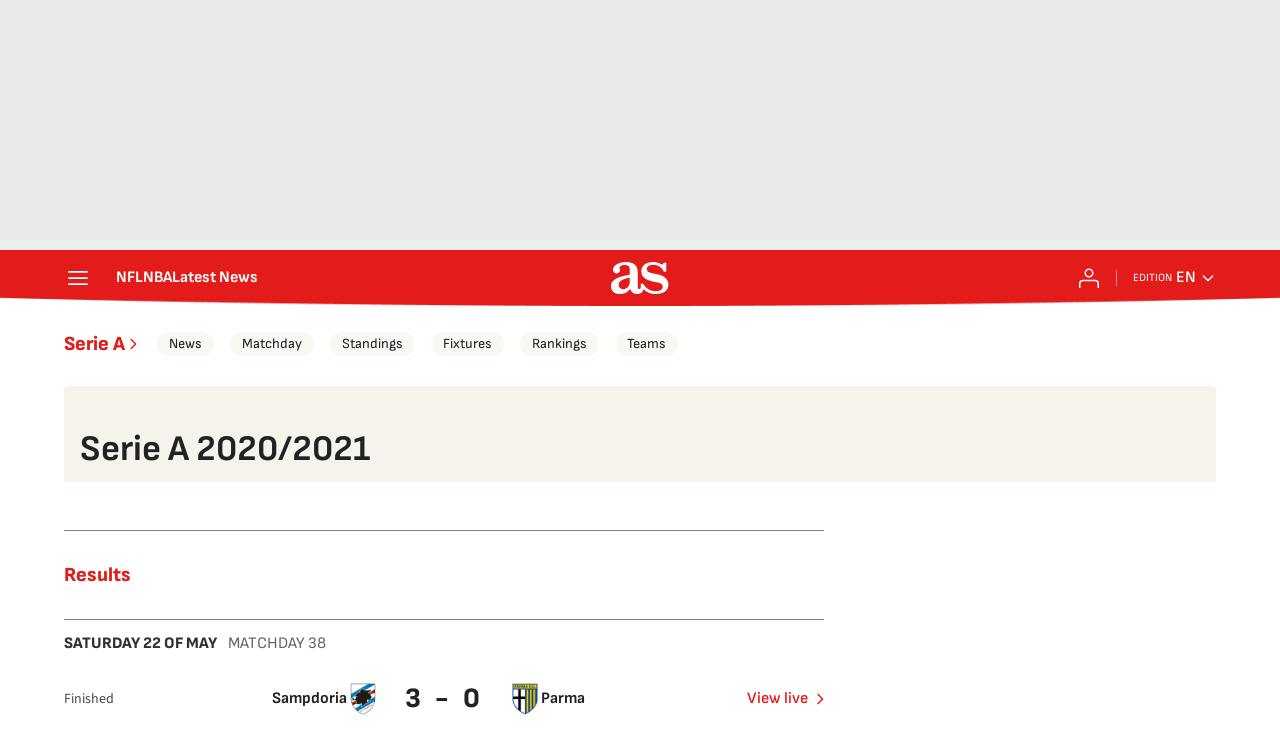

--- FILE ---
content_type: text/html; charset=UTF-8
request_url: https://en.as.com/resultados/futbol/italia/2020_2021/
body_size: 45268
content:
<!DOCTYPE html>
<html lang="en">
    <head>
        <meta charset="utf-8">
        <meta name="viewport" content="width=device-width, initial-scale=1, shrink-to-fit=no">
                    <meta name="robots" content="index, follow" />
                <link rel="canonical" href="https://en.as.com/resultados/futbol/italia/2020_2021/" />
                                                        <link rel="alternate" hreflang="es" href="https://as.com/resultados/futbol/italia/2020_2021/" />
                                    <link rel="alternate" hreflang="es-cl" href="https://chile.as.com/resultados/futbol/italia/2020_2021/" />
                                    <link rel="alternate" hreflang="es-mx" href="https://mexico.as.com/resultados/futbol/italia/2020_2021/" />
                                    <link rel="alternate" hreflang="es-co" href="https://colombia.as.com/resultados/futbol/italia/2020_2021/" />
                                    <link rel="alternate" hreflang="en-us" href="https://en.as.com/resultados/futbol/italia/2020_2021/" />
                                                    <meta property="og:url" content="https://en.as.com/resultados/futbol/italia/2020_2021/" />
                                    <meta property="og:updated_time" content="2025-11-07T13:16:14+00:00" />
                            <title>Serie A 2020/2021</title>
<meta name="Description" content="Check all the details about the Serie A 2020/2021 season, including results, fixtures, tables, stats and rankings on AS.com" />
<meta name="DC.title" lang="en-us" content="Serie A 2020/2021" />
<meta name="DC.description" lang="en-us" content="Check all the details about the Serie A 2020/2021 season, including results, fixtures, tables, stats and rankings on AS.com" />
<meta name="DC.date" scheme="W3CDTF" content="2025-11-05" />
<meta name="DC.language" scheme="RFC1766" content="en-us" />
<meta name="DC.creator" content="Diario AS" />
<meta name="DC.publisher" content="Diario AS" />
<meta property="og:site_name" content="AS.com" />
<meta property="og:type" content="article" />
<meta property="og:title" content="Serie A 2020/2021" />
<meta property="og:description" content="Check all the details about the Serie A 2020/2021 season, including results, fixtures, tables, stats and rankings on AS.com" />
<meta name="twitter:card" content="summary" />
<meta name="twitter:site" content="@diarioas" />
<meta name="twitter:creator" content="@diarioas" />
<meta name="twitter:title" content="Serie A 2020/2021" />
<meta name="twitter:description" content="Check all the details about the Serie A 2020/2021 season, including results, fixtures, tables, stats and rankings on AS.com" />
<script type="application/ld+json">
[
      {
        "@context": "https://schema.org/",
        "@type": "BreadcrumbList",
        "itemListElement": [
                    {
                "@type": "ListItem",
                "item": {
                    "@id": "https://en.as.com",
                    "name": "Diario AS"
                },
                "position": "1"
            },                    {
                "@type": "ListItem",
                "item": {
                    "@id": "https://en.as.com/resultados/",
                    "name": "Results"
                },
                "position": "2"
            },                    {
                "@type": "ListItem",
                "item": {
                    "@id": "https://en.as.com/resultados/futbol/",
                    "name": "Football"
                },
                "position": "3"
            },                    {
                "@type": "ListItem",
                "item": {
                    "@id": "https://en.as.com/resultados/futbol/italia/",
                    "name": "Serie A"
                },
                "position": "4"
            },                    {
                "@type": "ListItem",
                "item": {
                    "@id": "https://en.as.com/resultados/futbol/italia/2020_2021/",
                    "name": "Serie A 2020/2021"
                },
                "position": "5"
            }                ]
    }
,
  {
    "@context": "https://schema.org",
    "@type": "Organization",
    "@id": "URL/organizacion",
    "url": "https://as.com/",
    "name": "AS.com",
    "sameAs": [
      "https://twitter.com/diarioas",
      "https://www.facebook.com/diarioas/",
      "https://www.instagram.com/diarioas/"
    ],
    "logo": {
      "@type": "ImageObject",
      "url": "https://as.com/pf/resources/images/logos/as/as.svg?d=214",
      "width": 200,
      "height": 200
    }
  }]
</script>

                    <link rel="preconnect" href="https://static.prisa.com">
            <link rel="preconnect" href="https://static.as.com">
            <link rel="preconnect" href="https://as01.epimg.net/">
                            <link rel="preload" href="https://static.as.com/dist/resources/fonts/sofiasans/sofiasans-400.woff2" as="font" type="font/woff2" crossorigin="anonymous">
        
                                <style id="css-critical">.mh_c::before{background:url("https://static.prisa.com/dist/resources/scores/common/images//main-header-bg-xs.png") no-repeat center}@media(min-width: 1000px){.mh_c::before{background:url("https://static.prisa.com/dist/resources/scores/common/images//main-header-bg.png") no-repeat center center}}html{line-height:1.15;text-size-adjust:100%;-webkit-font-smoothing:antialiased}body{margin:0;overflow-x:hidden}hr{box-sizing:content-box;height:0;overflow:visible}pre{font-family:monospace;font-size:1em}a{color:inherit}abbr[title]{border-bottom:none;text-decoration:none}b,strong{font-weight:bolder}code,kbd,samp{font-family:monospace;font-size:1em}small{font-size:80%}sub,sup{font-size:75%;line-height:0;position:relative;vertical-align:baseline}sub{bottom:-0.25em}sup{top:-0.5em}button,input,optgroup,select,textarea{font-family:inherit;font-size:100%;line-height:1.15;margin:0}button{color:inherit;background-color:unset;border:none;padding:0;box-sizing:border-box;cursor:pointer}button,input{overflow:visible}button,select{text-transform:none}button,[type=button],[type=reset],[type=submit]{appearance:button}button::-moz-focus-inner,[type=button]::-moz-focus-inner,[type=reset]::-moz-focus-inner,[type=submit]::-moz-focus-inner{border-style:none;padding:0}button:-moz-focusring,[type=button]:-moz-focusring,[type=reset]:-moz-focusring,[type=submit]:-moz-focusring{outline:1px dotted ButtonText}legend{box-sizing:border-box;color:inherit;display:table;max-width:100%;padding:0;white-space:normal}progress{vertical-align:baseline}textarea{overflow:auto}[type=number]::-webkit-inner-spin-button,[type=number]::-webkit-outer-spin-button{height:auto}[type=search]{appearance:textfield;outline-offset:-2px}[type=search]::-webkit-search-decoration{appearance:none}::-webkit-file-upload-button{appearance:button;font:inherit}figure{margin:0}details{display:block}summary{display:list-item}._rt-1x1{aspect-ratio:1/1}._rt-4x3{aspect-ratio:4/3}._rt-16x9{aspect-ratio:16/9}._rt-9x16{aspect-ratio:9/16}@media(max-width: 999.98px){._rt-1x1-xs{aspect-ratio:1/1}._rt-4x3-xs{aspect-ratio:4/3}._rt-16x9-xs{aspect-ratio:16/9}._rt-9x16-xs{aspect-ratio:9/16}}@media(min-width: 1000px){._rt-1x1-lg{aspect-ratio:1/1}._rt-4x3-lg{aspect-ratio:4/3}._rt-16x9-lg{aspect-ratio:16/9}._rt-9x16-lg{aspect-ratio:9/16}}._hidden{display:none !important}@media(max-width: 767.98px){._hidden-xs{display:none !important}}@media(min-width: 768px)and (max-width: 999.98px){._hidden-md{display:none !important}}@media(min-width: 1000px){._hidden-lg{display:none !important}}.sr-only{position:absolute;left:-1px;top:auto;width:1px;height:1px;overflow:hidden}.ad{position:relative;display:flex;justify-content:center;margin-left:auto;margin-right:auto}.ad-ldb{align-items:center;min-height:100px;max-width:320px}.mha-wr{position:relative}.mha-wr .ad-ldb-1{max-width:100%;background:linear-gradient(to top, #f0f0f0, #e9e9e9 6%);z-index:10000015}.mha-wr .ad-ldb-1>div{max-width:320px}.ldb--is-fixed .ad-ldb-1{position:sticky;top:0}.ldb--is-megafixed .ad-ldb-1{position:fixed;top:0;width:100%}.ldb--is-megafixed .mha-wr{padding-top:90px}.ad:not(.ad-nstd)>div{position:sticky;top:4.625rem}.ad-ldb-1>div{top:0}.ad-mpu>div{max-width:300px;margin:0 auto}@media(min-width: 576px)and (max-width: 1152px){.mha-wr .ad-ldb-1>div{max-width:768px}.ad-ldb{min-height:90px;max-width:768px}}@media(min-width: 1000px){.mha-wr .ad-ldb-1>div{max-width:1200px}.ldb--is-megafixed .mha-wr{padding-top:250px}.ad-ldb{min-height:250px;max-width:970px}.has-adra .mha-wr{max-width:1192px;margin-left:auto;margin-right:auto}.has-adra:not(.mh--is-fixed) .mh_c::before{width:1192px}}.ai{position:relative}.ai svg{width:100%;height:auto;fill:#fff}.ai-ar-d svg,.ai-ar-d-b svg{transform:rotate(90deg)}.ai-ar-l svg,.ai-ar-l-b svg{transform:rotate(180deg)}.mh{position:relative}.mh_wr{position:relative;min-height:3.5rem}.mh_c{position:relative;margin:0 auto;display:flex;align-items:center;height:3.5rem;color:#fff;font:400 1rem/1rem sofiasans,sans-serif;padding:0 1rem;z-index:10000010}.mh_c a{text-decoration:none;color:inherit}.mh_c::before{content:"";position:absolute;top:0;left:50%;width:100vw;height:3.5rem;background-size:auto;z-index:-1;transform:translateX(-50%)}.mh_hb{display:flex;align-items:center;position:relative;margin:0 auto 0 0;padding:0;color:#fff;background:none;border:0}.mh_hb .ai{height:1.75rem;width:1.75rem}.mh_sc-close{display:none}@media(max-width: 767.98px){.mh_sc{display:flex;position:relative;font-weight:700;margin-right:1.25rem}.mh_sc::after{content:"";position:absolute;right:-0.625rem;height:1rem;width:.0625rem;background-color:#f28d8d;pointer-events:none}.mh_sc-close{visibility:hidden;position:fixed;top:0;left:0;display:flex;justify-content:space-between;align-items:center;padding:0 .625rem 0 1.25rem;background-color:#efeff0;width:100vw;height:3.3125rem;z-index:10000020;pointer-events:none;transform:translateY(-50px);transition:transform .5s ease-in-out}.mh_sc-close_t{font:600 1rem/2rem sofiasans,sans-serif;color:#222}.mh_sc_btn-close{width:2rem;height:2rem}.mh_sc_btn-close .ai{display:block;height:100%;width:100%}.mh_sc_btn-close .ai svg{fill:#222}.mh_sc_btn-open{overflow:hidden;text-overflow:ellipsis;max-width:calc(50vw - 100px)}}@media(min-width: 576px){.mh_c::before{background-size:160% 100%}}@media(min-width: 768px){.mh_sc{display:none}}@media(min-width: 1000px){.mh_wr{min-height:4rem;margin-bottom:.25rem}.mh_c{max-width:1152px;padding:0 1.25rem;z-index:10000000}.mh_hb{margin:0 1.5rem 0 0}.mh_sc{display:none}}.mh_nav{display:none}@media(min-width: 1000px){.mh_nav{display:flex;gap:1.5rem;margin-right:auto;font-weight:700;background-color:#e41b1b}.mh_n_i{transition:color .3s}.mh_n_i:hover{color:#fce4e4}}.mh_logo{position:absolute;left:50%;transform:translateX(-50%)}.mh_logo .ai{display:block;width:2.9375rem;height:1.625rem}@media(min-width: 1000px){.mh_logo .ai{width:3.625rem;height:2rem}}.mh_to{position:relative;display:flex;align-items:center;order:2;background-color:#e41b1b}.mh_nw,.mh_su{display:none;position:relative}.mh_nw .ai{display:flex;height:1.5rem;width:1.5rem}@media(min-width: 1000px){.mh_to{position:relative;display:flex;align-items:center;margin:0 2rem 0 auto;order:unset}.mh_to::after{content:"";position:absolute;right:-1rem;height:1rem;width:1px;background-color:#f28d8d;pointer-events:none}.mh_nw,.mh_su{display:flex;align-items:center;margin-left:2rem}.mh_nw::before,.mh_su::before{content:"";position:absolute;left:-1rem;height:1rem;width:.0625rem;background-color:#f28d8d;pointer-events:none}.mh_nw:first-child,.mh_su:first-child{margin-left:0}.mh_nw:first-child::before,.mh_su:first-child::before{display:none}.mh_su{transition:color .3s}.mh_su:hover{color:#fce4e4}.mh_nw svg{transition:fill .3s}.mh_nw:hover svg{fill:#fce4e4}}.mh_xt{display:none}@media(min-width: 1520px){.mh_xt{position:absolute;right:0;height:2.5rem;display:flex;align-items:center;gap:.5rem;padding:.1875rem 1rem;border-radius:.25rem;background:#d10808;box-sizing:border-box;transform:translateX(100%)}.mh_xt_l{display:flex;align-items:center;flex:0 0 auto;height:100%}.mh_xt_l img{max-height:2.125rem;display:block}}.mh_u{position:relative;display:flex;align-items:center;min-width:1.25rem}.mh_u .ai{display:flex;height:1.5rem;width:1.5rem}.mh_u_i{position:relative;display:flex;align-items:center}.mh_u_long{display:none}.mh_u_short{text-transform:uppercase;font-weight:700}.mh_u_m{display:flex;position:absolute;top:22px;right:-6px;flex-direction:column;gap:.75rem;padding:1rem;background:#fff;border:.0625rem solid #e9e9e9;border-radius:.25rem 0 .25rem .25rem;visibility:hidden;pointer-events:none}.mh_u_btn-close{position:absolute;top:-28px;right:-1px;padding:.25rem;background:#fff;border-radius:.25rem .25rem 0 0;border:.0625rem solid #e9e9e9;border-bottom:none;cursor:pointer}.mh_u_btn-close .ai{display:block;height:1.3125rem;width:1.3125rem}.mh_u_btn-close .ai svg{fill:#222}.mh_u_btn{font:600 1rem/1.125rem sofiasans,sans-serif;color:#fff;text-align:center;background-color:#e41b1b;padding:.5rem 1.25rem;border-radius:.25rem}.mh_u.is-active .mh_u_m{visibility:visible;pointer-events:all}@media(min-width: 1000px){.mh_u{font-weight:700;margin-left:2rem}.mh_u::before{content:"";position:absolute;left:-1rem;height:1rem;width:.0625rem;background-color:#f28d8d;pointer-events:none}.mh_u:first-child{margin-left:0}.mh_u:first-child::before{display:none}.mh_u_short{display:none}.mh_u_long{display:block;margin:0 0 0 .5rem;max-width:120px;text-overflow:ellipsis;overflow:hidden;white-space:nowrap}.mh_u_btn{transition:background-color .3s}.mh_u_btn:hover{background-color:#e83d3d}.mh_u_i svg{transition:fill .3s}.mh_u_i:hover svg{fill:#fce4e4}}.mh_ed{display:none;position:relative;background-color:#e41b1b}.mh_ed_m{visibility:hidden;pointer-events:none}@media(min-width: 1000px){.mh_ed{display:block}.mh_ed_btn{display:flex;align-items:center;transition:color .3s}.mh_ed_btn .ai{display:block;width:1rem;height:1rem;margin-left:.25rem}.mh_ed_btn .ai svg{transition:fill .3s}.mh_ed_btn:hover{color:#fce4e4}.mh_ed_btn:hover .ai svg{fill:#fce4e4}.mh_ed_lbl{font-size:.6875rem;text-transform:uppercase;margin-right:.25rem}.mh_ed_sel{position:relative;display:flex;align-items:center;font-weight:600;text-transform:uppercase}.mh_ed.is-active .mh_ed_m{visibility:visible;pointer-events:all}.mh_ed_m{display:flex;flex-direction:column;position:absolute;top:-0.625rem;right:-0.625rem;padding:0 1rem 1rem;border:.0625rem solid #e9e9e9;border-radius:.25rem;background-color:#fff}.mh_ed_m_btn-close{position:absolute;top:.5rem;right:.5rem;cursor:pointer}.mh_ed_m_btn-close .ai{display:block;height:1.3125rem;width:1.3125rem}.mh_ed_m_btn-close .ai svg{fill:#222}.mh_ed_m_t{position:relative;font-family:sofiasans,sans-serif;font-size:1rem;line-height:1.25rem;font-weight:600;color:#3a3a3a;margin:0 0 1rem;padding:.625rem 0}.mh_ed_m_t::after{content:"";position:absolute;bottom:0;left:-0.5rem;right:-0.5rem;background-color:#e9e9e9;height:.0625rem}.mh_ed .w_eds_li{gap:.75rem;color:#3a3a3a}}.mh--is-scrolled .mh_c{position:fixed;inset:0 0 auto;animation:mh--is-scrolled .35s ease-in-out forwards;z-index:10000010}.mh--is-fixed .mh_c{position:fixed;inset:0 0 auto;z-index:10000010}@keyframes mh--is-scrolled{0%{transform:translateY(-100%)}100%{transform:translateY(0)}}.msh{position:fixed;top:0;left:0;width:100%;height:100%;z-index:99999999;overflow:hidden;visibility:hidden;pointer-events:none}.msh_c{position:relative;width:300vw;height:100%;overflow-y:auto;overflow-x:hidden;display:flex;flex-direction:column;align-items:flex-start;z-index:1;transition:transform .5s ease-in-out}.msh_c::before{content:"";position:fixed;top:0;left:0;width:100%;height:100%;background:#fff;z-index:-1}.msh_c nav{width:100%}.msh_c a{text-decoration:none;color:inherit}.msh_btn-close{position:relative;margin:0 auto 0 0;padding:1.25rem;max-width:100vw;font-size:1.5rem;background:none;border:none;cursor:pointer}.msh_btn-close .ai{display:block;width:24px;height:24px}.msh_btn-close .ai svg{fill:#222}.msh_s{position:relative;padding:20px 0;margin:0 20px;border-top:.0625rem solid #e9e9e9;color:#3a3a3a;font:400 1rem/1.25rem sofiasans,sans-serif;width:100%;max-width:calc(100vw - 40px)}.msh_s_t{display:block;font-weight:600;color:#323232;margin-bottom:.5rem}.msh_s strong{font-weight:600}.msh_s--t li{font-weight:600}.msh_li{font-weight:400;list-style:none;padding:0;margin:0}.msh_li a{display:flex;align-items:center;margin-bottom:.75rem}.msh_li .ai{display:block;width:1rem;height:1.125rem}.msh_li .ai-mail{margin-right:.75rem}.msh_li .ai-mail svg{fill:#3a3a3a}.msh_li .ai-ar-r svg{fill:#3a3a3a}.msh_li li:last-child>a{margin-bottom:0}.msh_li .msh_li--1,.msh_li .msh_li--2{position:relative}.msh_li:only-child>a{margin-bottom:0}.msh_s-topics .msh_li{display:flex;align-items:center;flex-wrap:wrap;gap:.5rem;font-size:.8125rem;line-height:1rem;font-weight:400;color:#4a4a4a}.msh_s-topics .msh_li a{margin-bottom:0}.msh .w_sb{gap:.75rem}.msh .w_sb_bt{width:2.25rem;height:2.25rem}.msh .msh_li_ar{position:absolute;top:0;right:0;pointer-events:none}.msh--is-open{overflow:hidden}.msh--is-open .msh{visibility:visible;pointer-events:all}@media(max-width: 999.98px){.msh--is-lvl1 .msh_c{transform:translateX(-100vw);overflow:hidden}.msh--is-lvl1 .msh .msh_li--1.is-active .msh_sm--1{visibility:visible}.msh--is-lvl1.msh--is-lvl2 .msh_c{transform:translateX(-200vw);overflow:hidden}.msh--is-lvl1.msh--is-lvl2 .msh .msh_li--2.is-active .msh_sm--2{visibility:visible}.msh--is-lvl1.msh--is-back-lvl0 .msh_c{transform:translateX(0)}.msh--is-lvl1.msh--is-back-lvl1 .msh_c{transform:translateX(-100vw)}}@media(min-width: 1000px){.msh_c{overflow-x:hidden;width:calc(105% + 320px)}.msh_c::before{width:320px;z-index:0}.msh_c nav{width:320px}.msh_hz{position:fixed;top:0;bottom:0;left:0;right:-320px;background:rgba(34,34,34,.5);z-index:-1}.msh_btn-close{margin-left:256px;margin-right:0}.msh_s{max-width:280px}.msh_s--t{border-top:none;border-bottom:.0625rem solid #e9e9e9}.msh_s-topics .msh_li{gap:.25rem .5rem}.msh_li .msh_li--1::before{content:"";position:absolute;right:-35px;top:0;transform:translateY(5px) rotate(45deg);width:.75rem;height:.75rem;background:#fff;visibility:hidden}.msh_li .msh_li--1.is-active::before{visibility:visible}.msh_li .msh_li--1.is-active .msh_sm--1{display:block}.msh_li .msh_li--1 .msh_sm--1{margin:8px 0}.msh_li .msh_li--1 .msh_sm--1 .msh_s--t+.msh_s{border-top:none}.msh_li .msh_li--1 .msh_sm--1::after{content:"";position:fixed;height:200%;width:335px;top:0;left:320px;z-index:-1}.msh_li .msh_li--1 li .ai-ar-r{transform:rotate(90deg)}.msh_li .msh_li--1 li .msh_s{border:none;padding:0}.msh_li .msh_li--1 li .msh_sm{position:relative;top:auto;left:auto;padding-left:0;width:100%;margin:.5rem 0}.msh_li .msh_li--1 li .msh_sm_wr::before{display:none}.msh_li .msh_li--2{position:relative}.msh_li .msh_li--2 .msh_li_ar{pointer-events:all}.msh_li .msh_li--2.is-active .msh_sm--2{display:block}.msh_li .msh_li--2.is-active .ai-ar-r{transform:rotate(-90deg) translateY(2px)}.msh_li .msh_li--2 .msh_s--t+.msh_s{margin-top:.25rem}.msh_li a{margin-bottom:.25rem}.msh--is-open .msh_c,.msh--is-open .msh_c::before{animation:msh-appear .35s ease-in-out forwards}.msh--is-open .msh_hz{animation:msh-fade .35s ease-in-out forwards}}@keyframes msh-appear{0%{left:-320px}100%{left:0}}@keyframes msh-fade{0%{opacity:0}100%{opacity:1}}.msh_sm{background-color:#fff;position:fixed;top:0;left:0;width:100%}.msh_btn-back{display:flex;align-items:center;margin:0 auto 0 0;padding:1.25rem;background:none;border:none;cursor:pointer;line-height:24px}.msh_btn-back .ai{display:block;height:24px;width:24px;margin-right:8px}.msh_btn-back .ai svg{fill:#222}@media(max-width: 999.98px){.msh_sm{left:100vw;height:100%;visibility:hidden}.msh_sm .msh_sm{left:200vw}.msh_sm_wr{height:100%;overflow-y:auto}}@media(min-width: 1000px){.msh_sm{display:none;position:absolute;left:280px;width:320px;padding-left:28px;background:none;overflow:hidden}.msh_sm_wr{position:relative;max-height:calc(100vh - 16px);width:calc(100% + 30px);overflow-y:auto;overflow-x:hidden}.msh_sm--1::before{content:"";position:absolute;top:0;bottom:0;width:320px;background-color:#fff}.msh_btn-back{display:none}}.mo{position:fixed;inset:0;z-index:99999999;display:none}.mo::before{content:"";position:absolute;inset:0;background-color:rgba(34,34,34,.5);pointer-events:none}.mo_w{position:relative;display:flex;justify-content:center;align-items:center;height:100%;width:100%;padding:1.25rem;box-sizing:border-box}.mo_b,.mo_h,.mo_f{position:relative;z-index:1}.mo_hz{position:absolute;inset:0;z-index:0}.mo_btn-close{position:absolute;background:none;border:none;padding:0;cursor:pointer;inset:1.25rem 1.25rem auto auto;width:1.5rem;height:1.5rem;flex:0 0 auto;z-index:2}.mo_btn-close .ai{display:block;width:100%;height:100%}.mo--is-open{overflow:hidden}.mo--is-open .mo{display:flex}.mo--is-open .mo::before{animation:modal-fade .35s ease-in-out forwards}@media(min-width: 1000px){.mo_btn-close{inset:1.25rem 1.25rem auto auto;width:2.25rem;height:2.25rem}}@keyframes modal-fade{0%{opacity:0}100%{opacity:1}}.mo-user--is-open{overflow:hidden}.mo-user--is-open .mo-user{display:flex}.mo-user--is-open .mo-user::before{animation:modal-fade .35s ease-in-out forwards}.mo-user .mo_btn-close{width:2rem;height:2rem;inset:1rem 1rem auto auto}.mo-user .mo_btn-close .ai svg{fill:#222}.mo-user .mo_w{padding:0}.mo-user_b{display:flex;flex-direction:column;box-sizing:border-box;padding:3rem 2rem 2rem;background-color:#fff}.mo-user_t{display:block;font:800 1.5rem/1.75rem sofiasans,sans-serif;color:#222;margin:0 0 2rem;text-align:center}.mo-user_i{border-radius:50%;overflow:hidden;height:5rem;width:5rem;margin:0 auto .5rem}.mo-user_i img{width:100%;height:100%;object-fit:cover}.mo-user_l{display:flex;flex-direction:column;gap:1.5rem;text-align:center;font:400 1.125rem/1.25rem sofiasans,sans-serif}.mo-user_l a,.mo-user_l button{color:#e41b1b;text-decoration:none}.mo-user_l button{cursor:pointer;padding:0;margin:0;background:none;border:none}.mo-user_l .mo-user_btn{background-color:#e41b1b;color:#fff;padding:.75rem 1.5rem;border-radius:1rem}@media(max-width: 999.98px){.mo-user .mo_b{width:100%;height:100%}.mo-user_b{width:100%;height:100%}.mo-user_l{max-width:320px;margin:0 auto}}@media(min-width: 1000px){.mo-user .mo_btn-close{inset:.3125rem .3125rem auto auto}.mo-user .mo_w{align-items:flex-start;justify-content:flex-end}.mo-user .mo_b{width:240px}}.sh{position:relative;margin:0 auto;max-width:1152px}.sh_c{position:relative;display:grid;grid-template-columns:1fr auto;background-color:#fff;padding:0}.sh_c::after{content:"";position:absolute;left:20px;right:20px;bottom:0;height:1px;background:#e9e9e9}.sh_t{display:flex;align-items:center;justify-content:center;margin:0;min-height:52px;padding:0 1.25rem}.sh_t_e{display:flex;align-items:center}.sh_t_l{position:relative;font:800 1.25rem sofiasans,sans-serif;color:#e41b1b;text-decoration:none;height:100%;display:flex;align-items:center}.sh_t_l .ai{display:none}.sh:not(:has(.sh_m)) .sh_t .ai-ar-r{display:none}.sh:not(:has(.sh_m)) .ad-nstd>div::before{display:none}@media(min-width: 1000px){.sh{display:flex;align-items:center;justify-content:space-between;padding:0 1.25rem}.sh_c{grid-template-columns:auto 1fr auto;flex:1 1 100%}.sh_c::after{display:none}.sh_t{padding:0}.sh_t_l{transition:color .3s}.sh_t_l:hover{color:#ec5f5f}.sh_t_l .ai{display:flex;float:right;height:1rem;width:1rem;margin:0 0 0 .25rem}.sh_t_l .ai svg{fill:#e41b1b}}.sh_m{grid-column:1/3;overflow-x:scroll;display:flex;margin:0 auto;max-width:100%;padding:.25rem 0 1rem}.sh_m_i{font:400 .875rem/1rem sofiasans,sans-serif;padding:.25rem .75rem;color:#3a3a3a;background-color:#faf8f4;border-radius:1.25rem;flex:0 0 auto;text-decoration:none;margin-left:.5rem}.sh_m_i:first-child{margin-left:1.25rem}.sh_m_i:last-child{margin-right:1.25rem}.sh_m_i.is-selected{background-color:#fff;color:#e41b1b;font-weight:700;border:.0625rem solid #e0d7c0}.sh_m_trk{display:flex;flex:0 0 auto}@media(min-width: 1000px){.sh_m{grid-column:auto;align-items:center;padding:0;box-sizing:border-box;margin:0;overflow:hidden}.sh_m_i{margin-left:1rem;transition:background-color .3s}.sh_m_i:first-child{margin-left:1rem}.sh_m_i:last-child{margin-right:0}.sh_m_i:hover{background-color:#fdfcfa}}.sh .ad-nstd{grid-row:1/2;grid-column:2/3;display:flex;align-items:center;justify-content:flex-end}@media(max-width: 767.98px){.sh:has(.ad-nstd>div:not(.ad__cnt)) .sh_t,.sh:has(.ad-nstd .ad__cnt>div) .sh_t{justify-content:flex-start;padding-right:0}}@media(min-width: 768px)and (max-width: 999.98px){.sh .ad-nstd{position:absolute;top:0;right:0}}@media(min-width: 1000px){.sh .ad-nstd{grid-row:auto;grid-column:auto;margin:0}.sh:has(.ad-nstd>div:not(.ad__cnt)) .ad-nstd>div:not(.ad__cnt),.sh:has(.ad-nstd>div:not(.ad__cnt)) .ad-nstd .ad__cnt>div,.sh:has(.ad-nstd .ad__cnt>div) .ad-nstd>div:not(.ad__cnt),.sh:has(.ad-nstd .ad__cnt>div) .ad-nstd .ad__cnt>div{position:relative}.sh:has(.ad-nstd>div:not(.ad__cnt)) .ad-nstd>div:not(.ad__cnt)::before,.sh:has(.ad-nstd>div:not(.ad__cnt)) .ad-nstd .ad__cnt>div::before,.sh:has(.ad-nstd .ad__cnt>div) .ad-nstd>div:not(.ad__cnt)::before,.sh:has(.ad-nstd .ad__cnt>div) .ad-nstd .ad__cnt>div::before{content:"";position:absolute;top:50%;left:-1px;width:1px;height:32px;background-color:#e5e5e5;transform:translateY(-50%)}}.w_eds_li{display:flex;flex-wrap:wrap;gap:.625rem 1rem;list-style:none;padding:0;margin:0;font:400 1rem/1.25rem sofiasans,sans-serif}.w_eds_li a{min-width:120px;display:flex;align-items:center;text-decoration:none;color:inherit}.w_eds_flag{position:relative;width:1rem;height:1rem;overflow:hidden;border-radius:50%;border:.0625rem solid #fff;outline:.0625rem solid #c9c9c9;margin-right:.5rem}.w_eds_flag img{position:relative;left:50%;height:1rem;aspect-ratio:29/18;transform:translateX(-50%)}@media(min-width: 1000px){.w_eds_ed_li{gap:.5rem 1rem}}.w_sb{display:flex;align-items:center;gap:.375rem}.w_sb_bt{display:inline-flex;justify-content:center;align-items:center;border-radius:1.75rem;width:2.25rem;height:2.25rem;text-decoration:none}.w_sb_bt:has(.ai-tw){background-color:#000}.w_sb_bt:has(.ai-fb){background-color:#1877f2}.w_sb_bt:has(.ai-wa){background-color:#25d366}.w_sb_bt:has(.ai-tik){background-color:#000}.w_sb_bt:has(.ai-ins){background-image:linear-gradient(to right, #fc7125 0%, #d217a7 104%)}.w_sb_bt:has(.ai-lin){background-color:#0a66c2}.w_sb .ai{height:1.75rem;width:1.75rem}.w_sb_com{display:flex;flex-direction:row-reverse;align-items:center;border-radius:1.75rem;border:.0625rem solid #c9c9c9;font:600 1rem sourcesans3,sans-serif;color:#e41b1b;height:2.125rem;width:auto;min-width:2.125rem}.w_sb_com .ai{height:1.5rem;width:1.5rem;margin:0 .375rem 0 .75rem}.w_sb_com .ai svg{stroke:#e41b1b;fill:none}.w_sb_com .ai:first-child{margin:0 .25rem}.w_sb_count{margin:0 1rem 0 0}@media(min-width: 768px){.w_sb_bt{transition:background-color .3s,border-color .3s}.w_sb_com .ai{margin:0 .375rem 0 .75rem}.w_sb_com .ai svg{transition:stroke .3s}.w_sb_com:hover{background-color:#faf8f4}}@font-face{font-family:"sofiasans";font-style:normal;font-weight:400;font-display:swap;src:url("https://static.as.com/dist/resources/fonts/sofiasans/sofiasans-400.woff2") format("woff2"),url("https://static.as.com/dist/resources/fonts/sofiasans/sofiasans-400.woff") format("woff"),url("https://static.as.com/dist/resources/fonts/sofiasans/sofiasans-400.ttf") format("truetype")}@font-face{font-family:"sofiasans";font-style:normal;font-weight:600;font-display:swap;src:url("https://static.as.com/dist/resources/fonts/sofiasans/sofiasans-600.woff2") format("woff2"),url("https://static.as.com/dist/resources/fonts/sofiasans/sofiasans-600.woff") format("woff"),url("https://static.as.com/dist/resources/fonts/sofiasans/sofiasans-600.ttf") format("truetype")}@font-face{font-family:"sofiasans";font-style:normal;font-weight:700;font-display:swap;src:url("https://static.as.com/dist/resources/fonts/sofiasans/sofiasans-700.woff2") format("woff2"),url("https://static.as.com/dist/resources/fonts/sofiasans/sofiasans-700.woff") format("woff"),url("https://static.as.com/dist/resources/fonts/sofiasans/sofiasans-700.ttf") format("truetype")}@font-face{font-family:"sofiasans";font-style:normal;font-weight:800;font-display:swap;src:url("https://static.as.com/dist/resources/fonts/sofiasans/sofiasans-800.woff2") format("woff2"),url("https://static.as.com/dist/resources/fonts/sofiasans/sofiasans-800.woff") format("woff"),url("https://static.as.com/dist/resources/fonts/sofiasans/sofiasans-800.ttf") format("truetype")}@font-face{font-family:"sofiasans";font-style:normal;font-weight:900;font-display:swap;src:url("https://static.as.com/dist/resources/fonts/sofiasans/sofiasans-900.woff2") format("woff2"),url("https://static.as.com/dist/resources/fonts/sofiasans/sofiasans-900.woff") format("woff"),url("https://static.as.com/dist/resources/fonts/sofiasans/sofiasans-900.ttf") format("truetype")}@font-face{font-family:"sourcesans";font-style:normal;font-weight:300;font-display:swap;src:url("https://static.as.com/dist/resources/fonts/sourcesans3/sourcesans3-300.woff2") format("woff2"),url("https://static.as.com/dist/resources/fonts/sourcesans3/sourcesans3-300.woff") format("woff"),url("https://static.as.com/dist/resources/fonts/sourcesans3/sourcesans3-300.ttf") format("truetype")}@font-face{font-family:"sourcesans";font-style:normal;font-weight:400;font-display:swap;src:url("https://static.as.com/dist/resources/fonts/sourcesans3/sourcesans3-400.woff2") format("woff2"),url("https://static.as.com/dist/resources/fonts/sourcesans3/sourcesans3-400.woff") format("woff"),url("https://static.as.com/dist/resources/fonts/sourcesans3/sourcesans3-400.ttf") format("truetype")}@font-face{font-family:"sourcesans";font-style:normal;font-weight:600;font-display:swap;src:url("https://static.as.com/dist/resources/fonts/sourcesans3/sourcesans3-600.woff2") format("woff2"),url("https://static.as.com/dist/resources/fonts/sourcesans3/sourcesans3-600.woff") format("woff"),url("https://static.as.com/dist/resources/fonts/sourcesans3/sourcesans3-600.ttf") format("truetype")}@font-face{font-family:"sourcesans";font-style:normal;font-weight:700;font-display:swap;src:url("https://static.as.com/dist/resources/fonts/sourcesans3/sourcesans3-700.woff2") format("woff2"),url("https://static.as.com/dist/resources/fonts/sourcesans3/sourcesans3-700.woff") format("woff"),url("https://static.as.com/dist/resources/fonts/sourcesans3/sourcesans3-700.ttf") format("truetype")}@font-face{font-family:"sourcesans";font-style:normal;font-weight:800;font-display:swap;src:url("https://static.as.com/dist/resources/fonts/sourcesans3/sourcesans3-800.woff2") format("woff2"),url("https://static.as.com/dist/resources/fonts/sourcesans3/sourcesans3-800.woff") format("woff"),url("https://static.as.com/dist/resources/fonts/sourcesans3/sourcesans3-800.ttf") format("truetype")}._rt-1x1{aspect-ratio:1/1}._rt-4x3{aspect-ratio:4/3}._rt-16x9{aspect-ratio:16/9}._rt-9x16{aspect-ratio:9/16}@media(max-width: 999.98px){._rt-1x1-xs{aspect-ratio:1/1}._rt-4x3-xs{aspect-ratio:4/3}._rt-16x9-xs{aspect-ratio:16/9}._rt-9x16-xs{aspect-ratio:9/16}}@media(min-width: 1000px){._rt-1x1-lg{aspect-ratio:1/1}._rt-4x3-lg{aspect-ratio:4/3}._rt-16x9-lg{aspect-ratio:16/9}._rt-9x16-lg{aspect-ratio:9/16}}._hidden{display:none !important}@media(max-width: 767.98px){._hidden-xs{display:none !important}}@media(min-width: 768px)and (max-width: 999.98px){._hidden-md{display:none !important}}@media(min-width: 1000px){._hidden-lg{display:none !important}}._invisible{visibility:hidden !important}@media(max-width: 767.98px){._invisible-xs{visibility:hidden !important}}@media(min-width: 768px)and (max-width: 999.98px){._invisible-md{visibility:hidden !important}}@media(min-width: 1000px){._invisible-lg{visibility:hidden !important}}.sr-only{position:absolute;left:-1px;top:auto;width:1px;height:1px;overflow:hidden}.ai{position:relative}.ai svg{width:100%;height:auto;fill:#fff}.ai-ar-d svg,.ai-ar-d-b svg{transform:rotate(90deg)}.ai-ar-l svg,.ai-ar-l-b svg{transform:rotate(180deg)}.ad{position:relative;display:flex;justify-content:center;margin-left:auto;margin-right:auto}.ad-ldb{align-items:center;min-height:6.25rem;max-width:20rem}.mha-wr{position:relative}.mha-wr .ad-ldb-1{max-width:100%;background:linear-gradient(to top, #f0f0f0, #e9e9e9 6%);z-index:10000015}.mha-wr .ad-ldb-1>div{max-width:20rem}.ldb--is-fixed .ad-ldb-1{position:sticky;top:0}.ldb--is-megafixed .ad-ldb-1{position:fixed;top:0;width:100%}.ldb--is-megafixed .mha-wr{padding-top:5.625rem}.ad:not(.ad-nstd)>div{position:sticky;top:3.75rem}.ad-ldb-1>div{top:0}.ad-mpu>div{max-width:18.75rem;margin:0 auto}@media(min-width: 576px)and (max-width: 1152px){.mha-wr .ad-ldb-1>div{max-width:48rem}.ad-ldb{min-height:5.625rem;max-width:48rem}}@media(min-width: 1000px){.mha-wr .ad-ldb-1>div{max-width:75rem}.ldb--is-megafixed .mha-wr{padding-top:15.625rem}.ad-ldb{min-height:250px;max-width:970px}.has-adra .mha-wr{max-width:1192px;margin-left:auto;margin-right:auto}.has-adra:not(.mh--is-fixed) .mh_c::before{width:74.5rem}}.ad-mldb-1{margin-top:1.5rem;margin-bottom:2.5rem;max-width:100%}.ad-mpu{margin-top:2.5rem}.a_c .ad{margin-top:2.5rem}.a_c .ad+p{margin-top:2.5rem}@media(min-width: 1000px){.ad-mldb-1{grid-column:1/9}.a_c .ad{margin-top:3rem}.a_c .ad+p{margin-top:3rem}.a_o .ad{display:block;grid-column:1/5;justify-self:right;width:18.75rem;margin:0}.a_o .ad:last-child{position:sticky;top:74px}.a_o .ad+.ad{margin-top:4.5rem}.a_o .ad-mpu{min-height:37.5rem}.a_o .ad-mpu:first-child{margin-bottom:4.5rem}.wms-intext{grid-column:2/9}.wms-intext>div{margin:40px 0 0}.ad-intext{grid-column:2/9;line-height:0}.ad-intext+p{margin-top:3rem}}.wr-c{display:block;padding:1rem 1.25rem 0;margin:0 auto;background-color:#fff}.wr-c main,.wr-c .a{display:contents}@media(min-width: 768px){.wr-c{padding:1rem 1.25rem 0}}@media(min-width: 768px)and (max-width: 999.98px){.wr-c{max-width:684px}}@media(min-width: 1000px){.wr-c{display:grid;grid-template-rows:max-content;grid-auto-flow:dense;grid-template-columns:repeat(12, 1fr);grid-column-gap:24px;max-width:1152px}.b{grid-column:1/13}}body{margin:0}main{font-family:sofiasans,sans-serif}.a_c{font-size:1rem;line-height:1.875rem;color:#222;margin-bottom:3rem}@media(min-width: 1000px){.a_c{grid-column:1/9;padding-top:0}.a_c>.w{grid-column:1/9}}.sh{position:relative;margin:0 auto;max-width:72rem}.sh .ad-nstd{grid-row:1/2;grid-column:2/3;display:flex;align-items:center;justify-content:flex-end}@media(min-width: 768px){.sh .ad-nstd{width:11.25rem;align-self:center}}.sh:not(:has(.sh_m)) .sh_t .ai-ar-r{display:none}.sh:not(:has(.sh_m)) .ad-nstd>div::before{display:none}.sh_c{position:relative;display:grid;grid-template-columns:1fr auto;background-color:#fff;padding:0}.sh_c::after{content:"";position:absolute;left:20px;right:20px;bottom:0;height:1px;background:#e9e9e9}.sh_t{position:relative;display:flex;align-items:center;justify-content:center;margin:0;min-height:3.25rem;padding:0 1.25rem}@media(min-width: 768px){.sh_t{background-image:url("https://static.prisa.com/dist/resources/scores/common/images//icons/i-arr-r.svg");background-repeat:no-repeat;background-position:calc(100% - 0px) center;background-size:1rem;margin:0;padding:0 1rem 0 0}}.sh_t_e{display:flex;align-items:center}.sh_t_l{position:relative;font-weight:800;font-size:1.25rem;font-family:sofiasans,sans-serif;color:#e41b1b;text-decoration:none;height:100%;display:flex;align-items:center}.sh_t_l .ai{display:none}.sh_m{grid-column:1/3;overflow-x:auto;display:flex;margin:0 auto;max-width:100%;padding:.25rem 0 1rem}.sh_m_i{font-weight:400;font-size:.875rem;line-height:1rem;font-family:sofiasans,sans-serif;padding:.25rem .75rem;color:#222;background-color:#faf8f4;border-radius:1.25rem;flex:0 0 auto;text-decoration:none;margin-left:.5rem;white-space:nowrap}.sh_m_i:first-child{margin-left:1.25rem}.sh_m_i:first-child::before{content:""}.sh_m_i:last-child{margin-right:1.25rem}.sh_m_i.is-selected{background-color:#fff;color:#e41b1b;font-weight:700;border:.0625rem solid #e0d7c0}.sh_m_trk{display:flex;flex:0 0 auto}@media(min-width: 1000px){.sh{display:flex;align-items:center;justify-content:space-between}.sh .ad-nstd{grid-row:auto;grid-column:auto;margin:0}.sh:has(.ad-nstd>div:not(.ad__cnt)) .ad-nstd>div:not(.ad__cnt),.sh:has(.ad-nstd>div:not(.ad__cnt)) .ad-nstd .ad__cnt>div,.sh:has(.ad-nstd .ad__cnt>div) .ad-nstd>div:not(.ad__cnt),.sh:has(.ad-nstd .ad__cnt>div) .ad-nstd .ad__cnt>div{position:relative}.sh:has(.ad-nstd>div:not(.ad__cnt)) .ad-nstd>div:not(.ad__cnt)::before,.sh:has(.ad-nstd>div:not(.ad__cnt)) .ad-nstd .ad__cnt>div::before,.sh:has(.ad-nstd .ad__cnt>div) .ad-nstd>div:not(.ad__cnt)::before,.sh:has(.ad-nstd .ad__cnt>div) .ad-nstd .ad__cnt>div::before{content:"";position:absolute;top:50%;left:-1px;width:1px;height:32px;background-color:#c9c9c9;transform:translateY(-50%)}.sh_c{grid-template-columns:auto 1fr auto;flex:1 1 100%}.sh_c::after{display:none}.sh_t_l{transition:color .3s}.sh_t_l:hover{color:#ec5f5f}.sh_m{grid-column:auto;align-items:center;padding:0;box-sizing:border-box;margin:0;overflow:hidden}.sh_m_i{margin-left:1rem;transition:background-color .3s}.sh_m_i:first-child{margin-left:1rem}.sh_m_i:last-child{margin-right:0}.sh_m_i:hover{background-color:#fdfcfa}}@media(min-width: 1000px)and (max-width: 1123.98px){.sh{max-width:62.75rem}}@media(max-width: 767.98px){.sh:has(.ad-nstd>div:not(.ad__cnt)) .sh_t,.sh:has(.ad-nstd .ad__cnt>div) .sh_t{justify-content:flex-start;padding-right:0}}@media(min-width: 768px)and (max-width: 999.98px){.sh{max-width:45.125rem}.sh_c{margin:0}.sh .ad-nstd{position:absolute;top:0;right:0}}.a_hd{display:grid;grid-template-columns:subgrid;position:relative;box-sizing:border-box;min-height:4rem;align-items:end;margin-bottom:2rem;padding:.75rem 1rem;background-color:#f6f3ec;border-radius:.25rem .25rem 0 0}.a_hd:has(.a_hd_t--ph){display:grid}.a_hd_t{grid-column:1/8;text-align:left;color:#222;font-size:1.625rem;font-weight:700;line-height:1.625rem;margin:0}.a_hd_t--ph{display:flex;flex-direction:row;align-items:baseline;z-index:1}.a_hd_t--ph>img{position:relative;margin-right:.5rem;max-height:3.75rem;align-self:anchor-center}.a_hd_st{display:block;font-size:.875rem;font-family:sofiasans,sans-serif;font-weight:400;line-height:1rem;text-transform:uppercase;margin:0;color:#323232}.a_hd_img{position:absolute;right:0;top:0;width:8.125rem;height:100%;z-index:0;display:flex;max-width:100%}@media(min-width: 768px){.a_hd{grid-column:1/13;margin-bottom:3rem;min-height:6rem}.a_hd_t{font-size:2.25rem;line-height:2.5rem}.a_hd_st{font-size:1.25rem;line-height:1.25rem}.a_hd_txt{grid-column:1/13}.a_hd_img{width:180px;height:100%}.a_hd_t--ph>img{align-self:baseline}}.wdt-team-logos{grid-column:1/13;margin:0 0 1rem 0}.wdt-team-logos .btn-s{align-items:center;margin-left:.625rem;display:none;font-size:.9375rem;font-family:sofiasans,sans-serif;line-height:1.25rem;font-weight:550;color:#434343;box-sizing:border-box;text-decoration:none;cursor:pointer}.wdt-team-logos .btn-s:hover{color:inherit;text-decoration:underline;opacity:1;transition:none}.wdt-team-logos .btn-s:hover:after{background-image:url("https://static.prisa.com/dist/resources/scores/common/images//icons/i-arr-b.svg") no-repeat center center;height:1rem;width:1rem;background-size:1rem}.wdt-team-logos .btn-s:after{content:"";background:url("https://static.prisa.com/dist/resources/scores/common/images//icons/i-arr-b.svg") no-repeat center center;height:1rem;width:1rem;background-size:1rem}@media(min-width: 768px){.wdt-team-logos .btn-s{display:flex}}.wdt-team-logos .li__lbl{width:auto;flex:1 0 auto;font-size:.6875rem;line-height:1;text-align:center;text-transform:uppercase;color:#666}.wdt-team-logos .li__lbl span{padding:0 .5rem}.wdt-team-logos .li__lbl strong{display:block;font-weight:700;font-size:.875rem;color:#333;padding-top:.125rem}.wdt-team-logos li+.li__lbl{border-left:1px solid #ddd}.wdt-team-logos__ct{display:flex;margin:0 auto;padding-top:.5rem;max-width:72rem;position:relative;border-top:1px solid #ddd}.wdt-team-logos__li{display:flex;flex:1 1 auto;margin:0;padding-inline-start:0}.wdt-team-logos__li li{position:relative;flex:1 1 1.75rem;height:3rem;margin:0 .0625rem;padding:0 .0625rem;display:flex;align-items:center;justify-content:center}.wdt-team-logos__li li a{display:flex;align-items:center;justify-content:center;flex:1 1 100%;height:100%}.wdt-team-logos__li li a:hover{background-color:#ddd}.wdt-team-logos__li li img{width:100%;height:auto;max-width:1.75rem}.wdt-team-logos__li li:before{content:"";position:absolute;left:0;bottom:.0625rem;height:.125rem;width:100%}.area .wdt-team-logos__ct{padding:0}.area .wdt-team-logos__ct:before{left:0;right:0}.area .wdt-team-logos{background:none}.area .wdt-team-logos li:before{display:none}.sec-hdr~.wdt-team-logos{margin-top:-1.25rem;margin-bottom:1.25rem;border-bottom:1px solid #ddd;border-top:none}.sec-hdr~.wdt-team-logos .wdt-team-logos__ct{margin-bottom:-0.0625rem}.mh .wdt-team-logos{margin-bottom:1.25rem;border:none}.mh .wdt-team-logos li:before{display:none}@media(min-width: 768px)and (max-width: 995px){.wdt-team-logos__ct{max-width:48rem;padding:0 1rem}.wdt-team-logos__ct:before{left:1rem;right:1rem}.wdt-team-logos .li__lbl span{display:none}}@media(min-width: 996px){.wdt-team-logos__ct{max-width:72rem}.wdt-team-logos__ct:before{left:.625rem;right:.625rem}.sec-hdr~.wdt-team-logos{margin-top:0;margin-bottom:0}.mh .wdt-team-logos{margin-top:.5rem}.mh .wdt-team-logos:before{content:"";display:block;height:.0625rem;background-color:#ddd;width:100%;max-width:72rem;margin:0 auto;position:relative;top:-0.5rem}.mh .wdt-team-logos__ct{max-width:72rem}}@media(max-width: 767px){.wdt-team-logos{margin-top:-0.5rem}.area .wdt-team-logos{margin:-0.0625rem -0.625rem -1rem;border-bottom:1px solid #ddd}.area .area-gr+.wdt-team-logos{margin-top:.9375rem}.wdt-team-logos__ct{border-top:0;padding-top:0;width:105%}.wdt-team-logos__li{overflow-x:auto;scroll-snap-type:x mandatory}.wdt-team-logos__li li{flex:0 0 3.125rem;width:3.125rem;scroll-snap-align:start}.mh .wdt-team-logos .wdt-team-logos__li li{scroll-snap-align:initial}.mh .wdt-team-logos .wdt-team-logos__li li:first-child{margin-left:1.25rem}.mh .wdt-team-logos .wdt-team-logos__li li:last-child{margin-right:1.25rem}}@media(max-width: 995px){.mh .wdt-team-logos{margin-top:-2rem}}.a_o{margin-bottom:2rem}@media(min-width: 1000px){.a_o{grid-column:9/13;grid-row:span 50;position:relative;display:flex;flex-direction:column;align-items:center}.a_o .w-mv{max-width:270px}.a_o .c--promo,.a_o .s--promo{max-width:270px}}.n_bt{display:flex;align-items:center;justify-content:space-between;background-color:#fff;border-radius:1.5625rem;padding:.5rem 2rem .5rem 1rem;border:1px solid #c9c9c9;cursor:pointer;font:1rem sofiasans,sans-serif;width:100%;background:url("https://static.prisa.com/dist/resources/scores/common/images//icons/i-arr-dw.svg") no-repeat calc(100% - 8px) center;background-size:1.25rem;text-decoration:none;white-space:nowrap;line-height:.875rem}.n_bt:hover{background-color:#fdfcfa;color:#222;border-color:#c9c9c9}.n_bt--on{background:url("https://static.prisa.com/dist/resources/scores/common/images//icons/i-arr-up.svg") no-repeat calc(100% - 8px) center}.n_bt-pv{background:url("https://static.prisa.com/dist/resources/scores/common/images//icons/i-arr-b.svg") no-repeat center center;transform:rotate(180deg);background-size:1.25rem;display:flex;align-items:center;justify-content:space-between;background-color:#fff;border-radius:50%;padding:.9375rem;border:.0625rem solid #c9c9c9;cursor:pointer;font:1rem sofiasans,sans-serif;width:auto}.n_bt-pv--dp{border-radius:1.5625rem;padding:.5rem .9375rem}.n_bt-nx{background:url("https://static.prisa.com/dist/resources/scores/common/images//icons/i-arr-b.svg") no-repeat center center;background-size:1.25rem;display:flex;align-items:center;justify-content:space-between;background-color:#fff;border-radius:50%;padding:.9375rem;border:.0625rem solid #c9c9c9;cursor:pointer;font:1rem sofiasans,sans-serif;width:auto}.n_bt-fl{width:auto;background:url("https://static.prisa.com/dist/resources/scores/common/images//icons/i-arr-lf.svg") no-repeat 8px center;padding:.5rem 1rem .5rem 2rem}.n_bt-sl{width:auto;background:url("https://static.prisa.com/dist/resources/scores/common/images//icons/i-arr-ri.svg") no-repeat calc(100% - 8px) center}.n_bt--off{opacity:.5}.n_bt--off:hover{cursor:default;background-color:#fff}.st_bt{display:flex;align-items:center;justify-content:space-between;background-color:#fff;padding:1rem;border:0;cursor:pointer;width:100%;background:url("https://static.prisa.com/dist/resources/scores/common/images//icons/i-arr-dw.svg") no-repeat calc(100% - 8px) center;background-size:1.25rem}.st_bt:hover{background-color:#faf8f4;color:#222;border-color:#c9c9c9}.st_bt.active{background-color:#222;color:#fff;border-color:#c9c9c9}.cal_bt{display:flex;align-items:center;justify-content:space-between;background-color:#fff;border-radius:1.5625rem;padding:.5rem 2rem .5rem 1rem;border:1px solid #c9c9c9;cursor:pointer;font:1rem sofiasans,sans-serif;width:100%;background:url("https://static.prisa.com/dist/resources/scores/common/images//icons/i-cal.svg") no-repeat calc(100% - 8px) center;background-size:1.25rem}.cal_bt:hover{background-color:#faf8f4;color:#222;border-color:#c9c9c9}.cal_bt.active{background-color:#222;color:#fff;border-color:#c9c9c9}.a_btn{display:flex;align-items:center;justify-content:space-between;background-color:#fff;color:#222;border-radius:1.5625rem;padding:.5rem .9375rem;border:.0625rem solid #c9c9c9;cursor:pointer;font:1rem sofiasans,sans-serif;width:100%}.a_btn:hover{background-color:#fdfcfa;color:#222;border-color:#c9c9c9}.a_btn.active{background-color:#222;color:#fff;border-color:#c9c9c9}.a_ic-cal{display:inline-block;background:url("https://static.prisa.com/dist/resources/scores/common/images//icons/i-cal.svg") no-repeat center center;width:1.0625rem;height:.9375rem;vertical-align:middle;top:-0.0625rem}.a_lk{font-size:1rem;font-weight:600;color:#e41b1b;padding:.5rem 1rem;text-decoration:none;cursor:pointer;background-image:url("https://static.prisa.com/dist/resources/scores/common/images//icons/i-arr-r.svg");background-repeat:no-repeat;background-position:calc(100% + 4px) center;background-size:1rem}.a_lk:hover{color:#ec5f5f;text-decoration:none}.n-dd{position:relative;margin-bottom:.9375rem}.n-dd--mb0{margin-bottom:0}.n-dd--lb-bt{display:flex;flex-direction:column}@media(min-width: 768px){.n-dd--lb-bt{flex-direction:row;align-items:center}}@media(min-width: 768px){.n-dd--lb-fe{justify-self:flex-end;grid-column:2/4}}.n-dd--lb-bk{display:flex;flex-direction:column}.n-dd-sp2{grid-column:span 2}.n-dd_lb{display:inline-block;padding-right:.5rem;white-space:nowrap}.n-dd_dd{margin-top:.3125rem;background-color:#fff;border:.0625rem solid #c9c9c9;border-radius:.75rem;max-height:18.75rem;overflow-y:auto;box-shadow:0 .25rem .625rem rgba(0,0,0,.1);visibility:hidden;position:absolute;top:100%;bottom:auto;left:0;z-index:100;min-width:100%;box-sizing:border-box}.n-dd_dd_a{text-decoration:none;color:#222;display:block;height:100%;padding-left:1rem;padding-right:1rem;padding-top:.25rem;padding-bottom:.25rem;white-space:nowrap}.n-dd_dd_a:hover{background-color:#fdfcfa}.n-dd_dd_ul{list-style-type:none;padding-left:0;margin:0}.n-dd_dd_li{list-style-type:none;margin:0}.n_bt--on+.n-dd_dd{visibility:visible}.n_bt--on+.n_bt-nx+div .n-dd_dd,.n_bt--on+div .n-dd_dd{visibility:visible}div:has(>.n_bt--on)+.n_dd{visibility:visible}.n_tb:has(.n_bt--on)+.n-dd_dd{visibility:visible}.n_bt-fl+.n_bt--on+.n_bt-sl+.n-dd_dd,.n_bt-fl+.n_bt--on~.n-dd_dd{visibility:visible}@media(min-width: 768px){.a_c_n{display:grid;justify-content:flex-start;align-items:center;gap:.5rem;grid-template-columns:1fr 1fr 1fr;margin-bottom:1rem}.a_c_n>.a_c_tc{justify-self:flex-end;grid-column:2/4}.a_c_n--2cols{grid-template-columns:1fr 1fr;gap:2rem}.a_c_n--1cols{grid-template-columns:1fr;gap:2rem}.a_c_n #nav_leg_phase_unique{grid-column:1/2}}.a_sd{margin-bottom:1.875rem;font-size:1rem}.a_sd_t{margin-top:0rem;margin-bottom:0;padding-top:.5rem;padding-bottom:1rem;line-height:1rem;color:#323232;text-align:center;text-transform:uppercase;font-weight:800;font-size:inherit;border-top:1px solid;border-color:gray}.a_sd_t--st{font-weight:400;color:#656565;margin-left:.5rem}.a_sd_t--fr{font-weight:400;margin-left:.25rem}.a_sd_t--nb{border-top:0}.a_sd_t--bb{border-top:0;border-bottom-width:.0625rem;border-bottom-color:#e9e9e9;border-bottom-style:solid}@media(min-width: 768px){.a_sd_t{text-align:left;padding-top:1rem}}.a_sc{position:relative;display:grid;grid-template-columns:1fr .5fr 1fr;gap:0rem .875rem;align-items:center;border-radius:.3125rem;padding:1rem 0;margin-bottom:0;border-bottom:1px solid #e9e9e9}.a_sc_l{margin:0;padding:0}.a_sc_l_it{margin:0;padding:0;list-style:none}.a_sc_l>.a_sc_l_it:last-child>.a_sc{border-bottom:none}@media(min-width: 768px){.a_sc{grid-template-columns:repeat(3, 30px) 225px 130px 225px 90px;max-width:47.5rem;column-gap:0;padding:.5rem 0}}@media(min-width: 768px)and (max-width: 1123.98px){.a_sc{grid-template-columns:repeat(3, 50px) 150px 90px 150px auto}}@media(max-width: 767.98px){.a_sc{align-items:start}}.a_sc_tm{display:flex;flex-direction:column;align-items:center;gap:0 .5rem;font-size:1rem;font-weight:700;grid-row:3/4}@media(min-width: 768px){.a_sc_tm{flex-direction:row-reverse;grid-column:4/5;grid-row:1}}.a_sc_tm_lk{display:flex;align-items:center;flex-direction:column;row-gap:.5rem}@media(min-width: 768px){.a_sc_tm_lk{flex-direction:row-reverse;column-gap:.5rem}}@media(max-width: 767.98px){.a_sc .a_sc_tm .a_fg{margin-top:1rem}}.a_sc_tn{font-size:1rem;text-align:center;line-height:1.25rem;font-weight:700}@media(min-width: 768px){.a_sc_tn{text-align:right;max-width:7.5rem}}@media(min-width: 768px){.a_sc_tm-r .a_sc_tn{text-align:left}}.a_sc_tm-r{flex-direction:column}.a_sc_tm-r>.a_sc_tm_lk{flex-direction:column}@media(min-width: 768px){.a_sc_tm-r>.a_sc_tm_lk{flex-direction:row}}@media(min-width: 768px){.a_sc_tm-r{flex-direction:row;grid-column:6/7}}.a_sc_tm-r img{margin-right:0}.a_sc a{text-decoration:none;color:inherit}.a_sc a:hover{color:#4a4a4a}.a_sc_gp{grid-column:2/3;grid-row:1/2;text-align:center;font-size:.875rem;color:#4a4a4a}@media(min-width: 768px){.a_sc_gp{grid-column:1/2;grid-row:1;white-space:nowrap}.a_sc_gp::after{content:"|";display:inline-block;margin:0 .25rem}}.a_sc_fc{display:contents}@media(min-width: 768px){.a_sc_fc{display:flex;align-items:center;width:6rem}}.a_sc-sa{grid-template-columns:1fr 4rem 1fr;gap:0;padding:0;margin:1rem 0}.a_sc-sa:last-child{border-bottom:1px solid #e9e9e9}@media(min-width: 768px){.a_sc-sa{grid-template-columns:1fr 4rem 1fr;padding:0 0 .5rem}}.a_sc-sa_lr{grid-column:1/-1;text-align:center;text-transform:uppercase;font-size:.75rem}.a_sc-sa_tm{white-space:nowrap;font-weight:600}.a_sc-sa_gl{font-size:1.5rem;font-weight:700}.a_sc_gl{font-size:36px;font-weight:800;text-align:center;white-space:nowrap;grid-row:3/4;justify-self:center}@media(max-width: 767.98px){.a_sc_gl{align-self:center}}@media(min-width: 768px){.a_sc_gl{font-size:28px;grid-column:5/6;grid-row:1}}@media(min-width: 1192px){.a_sc_gl{letter-spacing:4px}}.a_sc_gl a{text-decoration:none}.a_sc_pl{font-size:18px;font-weight:normal;text-align:center;vertical-align:baseline}.st-pr{color:#222}.st-in{color:#222}.st-pt{color:#222}.a_sc_gs{display:flex;flex-direction:column;align-items:flex-end;gap:.375rem;font-size:.875rem;line-height:1rem;color:#222}@media(min-width: 768px){.a_sc_gs{padding-right:.625rem}}.a_sc_gs-r{flex-wrap:wrap;align-items:flex-start}@media(min-width: 768px){.a_sc_gs-r{align-items:flex-start;padding-left:.375rem}}.a_sc .a_sc_gs-r .a_gs_it{flex-flow:row-reverse;text-align:left}.a_sc .a_gs_it{display:flex;justify-self:flex-end;gap:.75rem;align-items:flex-start;text-align:right}.a_sc .a_gs_it-tr{flex-direction:row-reverse}.a_sc .a_gs_ic{flex:0 0 auto;width:1rem;height:1rem;background-size:1rem 1rem;background-repeat:no-repeat}.a_sc .a_gs_ic-gl{background-image:url("https://static.prisa.com/dist/resources/scores/common/images//icons/i-goal.svg")}.a_sc .a_gs_ic-pn{background-image:url("https://static.prisa.com/dist/resources/scores/common/images//icons/i-red-card.svg")}.a_sc_vc{display:flex;grid-column:7/8;grid-row:1;justify-self:self-end;align-items:end;gap:2px;font-size:.875rem}@media(max-width: 767.98px){.a_sc_vc{display:none}}.a_sc_vc .a_lk{display:block;color:#e41b1b;white-space:nowrap;font-size:1rem;font-weight:600;text-decoration:none;width:5.625rem;text-align:right;padding-left:0}.a_sc_vc_t{color:#e41b1b;text-decoration:none;font-size:.875rem;font-weight:600}.a_sc_vc_t-lg{font-size:1rem}.a_sc_vc_i{display:inline-block;background:url("https://static.prisa.com/dist/resources/scores/common/images//icons/i-arr-r.svg") no-repeat center center;width:.75rem;height:.75rem;vertical-align:middle;top:-0.0625rem;background-size:1rem}.a_sc_vc a{text-decoration:none}.a_sc_vc a:hover{color:#ec5f5f}.a_sc_tv{grid-column:1/4;grid-row:2/3;justify-self:center;display:flex;flex:1 0 auto;align-items:center;gap:.25rem;color:#4a4a4a;font-family:sourcesans,sans-serif;font-size:.875rem;line-height:1rem}@media(min-width: 768px){.a_sc_tv{grid-column:3/4;grid-row:1;justify-self:flex-start;max-width:6.25rem}}@media(min-width: 768px)and (max-width: 1123.98px){.a_sc_tv{max-width:4.375rem}}.a_sc_tv_ic{width:16px;height:16px;background:url("https://static.prisa.com/dist/resources/scores/common/images//icons/i-tv.svg") no-repeat center/contain}@media(min-width: 768px){.a_sc_tv_ic{display:none}}.a_sc_st{grid-column:1/4;grid-row:4/5;align-self:flex-start;font-family:sourcesans,sans-serif;font-size:.8125rem;text-align:center;color:#4a4a4a;line-height:1.25rem}@media(max-width: 767.98px){.a_sc_st{position:relative;bottom:1.25rem}}@media(min-width: 768px){.a_sc_st{grid-column:2/3;grid-row:1;align-self:center;padding-right:.5rem;font-size:.875rem}.a_sc_st:first-child{padding-left:0}}.a_sc_st-ps{text-transform:uppercase;font-weight:700}.a_sc_st-s{text-transform:uppercase;color:#e41b1b;font-weight:700}.a_sc_st_i{display:block}.a_sc_st_i-mn{background:#e41b1b;color:#fff;font-weight:bold;font-size:14px;padding:0 .5rem;border-radius:20px;display:inline-block;line-height:1.5}@media(min-width: 768px){.a_sc_st_i-pt{display:none}}.a_sc_hr{grid-row:3/4;font-size:1.75rem;font-weight:800;text-align:center}@media(min-width: 768px){.a_sc_hr{grid-column:5/6;grid-row:1;display:flex;justify-content:center;align-items:baseline;gap:.25rem;font-size:1.25rem}}@media(max-width: 767.98px){.a_sc_hr{position:relative;margin-top:1.25rem}}.a_sc_hr-md{font-size:1.25rem}.a_sc_hr-sm{font-size:1rem;font-weight:700}.a_sc_hr .cest{display:block;font-family:sourcesans,sans-serif;font-size:.75rem;font-weight:400;color:#656565;text-decoration:none;line-height:1}@media(min-width: 768px){.a_sc_hr .cest{font-size:.5rem}}.a_sc_hr a{text-decoration:none}.a_arr{display:inline-block;background:url("https://static.prisa.com/dist/resources/scores/common/images//icons/i-arr-r.svg") no-repeat center center;width:.75rem;height:.75rem;vertical-align:middle;top:-0.0625rem;background-size:1rem}.a_arr-dd{background:url("https://static.prisa.com/dist/resources/scores/common/images//icons/i-arr-b.svg") no-repeat center center;transform:rotate(90deg);width:1.25rem;height:1.25rem}.a_arr-b{background:url("https://static.prisa.com/dist/resources/scores/common/images//icons/i-arr-b.svg") no-repeat center center}.a_arr-lf{background:url("https://static.prisa.com/dist/resources/scores/common/images//icons/i-arr-b.svg") no-repeat center center;transform:rotate(180deg)}.a_arr-dw{transform:rotate(90deg)}.a_c_t{color:#e41b1b;text-decoration:none;font-size:1.25rem;font-weight:800;border-top:1px solid gray;margin:0;padding:1rem 0 2rem 0;text-align:center;line-height:1.125rem}@media(min-width: 768px){.a_c_t{padding:2rem 0;text-align:left;line-height:1.5rem}}.a_fg{display:block;flex:0 0 auto;border:.0625rem solid #c9c9c9;padding:.0625rem;border-radius:.125rem;width:2.625rem;height:1.75rem}.a_fg img{display:block;width:100%;height:100%;object-fit:cover}.a_fg_i{border-radius:2px}.a_fg--sm{width:2.25rem;height:1.5rem}.a_fg--sm_i{border-radius:1px}.a_fg--xs{width:1.375rem;height:.875rem}.a_fg--xs_i{border-radius:1px}.a_fg--rk{width:1.875rem;height:1.25rem}.a_fg--rk_i{border-radius:1px}@media(min-width: 768px){.a_fg--md{width:2.25rem;height:1.5rem}}@media(max-width: 767.98px){.a_fg--md-mb{width:2.25rem;height:1.5rem}}.a_bd{display:inline-block;width:1.75rem;height:1.75rem}.a_bd img{display:block;width:100%;height:100%;object-fit:cover}@media(min-width: 768px){.a_bd--md{width:2rem;height:2rem}}.a_sc_bd{display:inline-block;width:3rem;height:3rem;flex:0 0 auto}.a_sc_bd img{display:block;width:100%;height:100%;object-fit:cover}@media(min-width: 768px){.a_sc_bd--md{width:2rem;height:2rem}}.a_rk_bd{display:inline-block;width:2rem;height:2rem}.a_rk_bd img{display:block;width:100%;height:100%;object-fit:cover}.a_rk_bd--py{width:1.75rem;height:1.75rem}.a_ca_bd{display:inline-block;width:1.375rem;height:1.375rem}.a_ca_bd img{display:block;width:100%;height:100%;object-fit:cover}.a_ca-ex_bd{display:inline-block;width:1.375rem;height:1.375rem}.a_ca-ex_bd img{display:block;width:100%;height:100%;object-fit:cover}.a_tm-ro_bd{display:inline-block;width:2.75rem;height:2.75rem}.a_tm-ro_bd img{display:block;width:100%;height:100%;object-fit:cover}</style>
    <link rel="preload" as="style" href="https://static.prisa.com/dist/resources/scores/common/css/diarioas/football-competition-season-page-league.css" fetchpriority="low" onload="this.rel='stylesheet'; this.onload=null;">

            </head>
    <body>
        
                        
                                                                                                <div class="mha-wr"><div class="ad ad-ldb ad-ldb-1 _hidden-xs _hidden-md" data-adtype="LDB" data-dynamic-id="layouts.full-headers.1" data-slot="/7811748/as_mob/google" data-vars-ad-slot="/7811748/as_mob/google"></div><header class="mh" role="banner"><div class="mh_wr"><div class="mh_c"><button class="mh_hb" type="button" aria-label="expand menu"><span class="ai ai-menu"><svg viewBox="0 0 48 48"><use xlink:href="#svg-menu"></use></svg></span></button><div class="mh_nav"><a href="https://en.as.com/nfl/" class="mh_n_i" aria-label="NFL">NFL</a><a href="https://en.as.com/nba/" class="mh_n_i" aria-label="NBA">NBA</a><a href="https://en.as.com/latest_news/" class="mh_n_i" aria-label="Latest News">Latest News</a></div><span class="mh_logo"><a href="https://en.as.com" title="AS USA - Online sports newspaper"><span class="ai ai-as"><svg viewBox="0 0 47 26"><use xlink:href="#svg-as"></use></svg></span><span class="_hidden">AS USA</span></a></span><div class="mh_to"><div class="mh_u"><button class="mh_u_i" type="button" aria-label="Log in" name="connect" value="Log in"><span class="ai ai-user"><svg viewBox="0 0 48 48"><use xlink:href="#svg-user"></use></svg></span></button><div class="mh_u_m"><button class="mh_u_btn-close" type="button" aria-label="Close" name="close" value="Close"><span class="ai ai-close"><svg viewBox="0 0 48 48"><use xlink:href="#svg-close"></use></svg></span></button><a id="loginProfile" class="mh_u_btn" href="https://asfan.as.com/conectar/?backURL=https%3A%2F%2Fas.com%2F&amp;o=CABAS&amp;prod=REG" rel="nofollow">Log in</a><a id="registerLogout" class="mh_u_btn" href="https://asfan.as.com/registro/?backURL=https%3A%2F%2Fas.com%2F&amp;o=CABAS&amp;prod=REG" rel="nofollow">Sign in to comment</a></div><button aria-label="Your profile" name="profile" class="mh_u_i _hidden" type="button" value="Your profile"><span class="ai ai-user _hidden-xs _hidden-md"><svg viewBox="0 0 48 48"><use xlink:href="#svg-user"></use></svg></span><span class="ai ai-user-ok _hidden"><svg viewBox="0 0 48 48"><use xlink:href="#svg-user-ok"></use></svg></span><span class="mh_u_long">Hello</span><span class="mh_u_short"></span></button><script id="externalDataLogin" type="application/json">{"data":{"avatar":{"default":"https://static.prisa.com/user/avatares/varios/default.jpg","domain":"https://static.prisa.com"},"login":"https://asfan.as.com/conectar/?backURL=https%3A%2F%2Fas.com%2F&o=CABAS&prod=REG","logout":"https://asfan.as.com/desconectar/?backURL=","logoutText":"Log out","profile":"https://asfan.as.com/perfil/?backURL=","profileText":"Your profile","register":"https://asfan.as.com/registro/?backURL=https%3A%2F%2Fas.com%2F&o=CABAS&prod=REG","mySeasonUrl":"","mySeasonText":"My season","mySeasonBadge":"new"}}</script></div></div><div class="mh_ed"><button aria-label="Open international editions" class="mh_ed_btn" name="open_editions" type="button" value="Open international editions"><span class="mh_ed_lbl">EDITION</span><span class="mh_ed_sel">en</span><span class="ai ai-ar-d-b"><svg viewBox="0 0 48 48"><use xlink:href="#svg-ar-d-b"></use></svg></span></button><div class="mh_ed_m"><span class="mh_ed_m_t">Editions</span><button aria-label="Close International editions" class="mh_ed_m_btn-close" name="close" type="button" value="Close International editions"><span class="ai ai-close"><svg viewBox="0 0 48 48"><use xlink:href="#svg-close"></use></svg></span></button><div class="w_eds"><ul class="w_eds_li"><li><a class="has-cookies" site-edition="diarioas" href="https://as.com"><span class="w_eds_flag"><img src="https://static.as.com/dist/resources/images/v2/ui/flags/esp.png" alt="Spain" height="18" width="27" loading="lazy"/></span><span>Spain</span></a></li><li><a class="has-cookies" site-edition="diarioas-chile" href="https://chile.as.com"><span class="w_eds_flag"><img src="https://static.as.com/dist/resources/images/v2/ui/flags/chi.png" alt="Chile" height="18" width="27" loading="lazy"/></span><span>Chile</span></a></li><li><a class="has-cookies" site-edition="diarioas-colombia" href="https://colombia.as.com"><span class="w_eds_flag"><img src="https://static.as.com/dist/resources/images/v2/ui/flags/col.png" alt="Colombia" height="18" width="27" loading="lazy"/></span><span>Colombia</span></a></li><li><a class="has-cookies" site-edition="diarioas-en" href="https://en.as.com"><span class="w_eds_flag"><img src="https://static.as.com/dist/resources/images/v2/ui/flags/usa.png" alt="USA" height="18" width="27" loading="lazy"/></span><span>USA</span></a></li><li><a class="has-cookies" site-edition="diarioas-mexico" href="https://mexico.as.com"><span class="w_eds_flag"><img src="https://static.as.com/dist/resources/images/v2/ui/flags/mex.png" alt="Mexico" height="18" width="27" loading="lazy"/></span><span>Mexico</span></a></li><li><a class="has-cookies" site-edition="diarioas-us" href="https://as.com/us/"><span class="w_eds_flag"><img src="https://static.as.com/dist/resources/images/v2/ui/flags/usa.png" alt="US Latino" height="18" width="27" loading="lazy"/></span><span>US Latino</span></a></li><li><a class="has-cookies" site-edition="diarioas-america" href="https://as.com/america/"><span class="w_eds_flag"><img src="https://static.as.com/dist/resources/images/v2/ui/flags/america.png" alt="America" height="18" width="27" loading="lazy"/></span><span>America</span></a></li></ul></div><script id="externalDataHeaderEdition" type="application/json">{"data":{"cookie":{"diarioas":"setEspana","diarioas-chile":"setChile","diarioas-colombia":"setColombia","diarioas-mexico":"setMexico","diarioas-us":"setUs","diarioas-america":"setAmerica","diarioas-en":"setEnglish"}}}</script></div></div><div class="mh_xt"><a href="https://los40.us/" target="_blank" class="mh_xt_l" rel="noreferrer"><img src="https://static.as.com/dist/resources/images/logos/navextra/los40-usa.svg" alt="Los 40 USA" width="63" height="35" loading="lazy"/></a></div><div class="mh_sc _hidden"><button class="mh_sc_btn-open" type="button" aria-label="Open sports schedule">Scores</button><div class="mh_sc-close"><span class="mh_sc-close_t">Scores</span><button class="mh_sc_btn-close" type="button" aria-label="Close sports schedule"><span class="ai ai-close"><svg viewBox="0 0 48 48"><use xlink:href="#svg-close"></use></svg></span></button></div></div></div></div><div class="msh"><div class="msh_c"><button type="button" class="msh_btn-close"><span class="ai ai-close"><svg viewBox="0 0 48 48"><use xlink:href="#svg-close"></use></svg></span></button><div class="msh_s"><span class="msh_s_t">Editions</span><div class="w_eds"><ul class="w_eds_li"><li><a class="has-cookies" site-edition="diarioas" href="https://as.com"><span class="w_eds_flag"><img src="https://static.as.com/dist/resources/images/v2/ui/flags/esp.png" alt="Spain" height="18" width="27" loading="lazy"/></span><span>Spain</span></a></li><li><a class="has-cookies" site-edition="diarioas-chile" href="https://chile.as.com"><span class="w_eds_flag"><img src="https://static.as.com/dist/resources/images/v2/ui/flags/chi.png" alt="Chile" height="18" width="27" loading="lazy"/></span><span>Chile</span></a></li><li><a class="has-cookies" site-edition="diarioas-colombia" href="https://colombia.as.com"><span class="w_eds_flag"><img src="https://static.as.com/dist/resources/images/v2/ui/flags/col.png" alt="Colombia" height="18" width="27" loading="lazy"/></span><span>Colombia</span></a></li><li><a class="has-cookies" site-edition="diarioas-en" href="https://en.as.com"><span class="w_eds_flag"><img src="https://static.as.com/dist/resources/images/v2/ui/flags/usa.png" alt="USA" height="18" width="27" loading="lazy"/></span><span>USA</span></a></li><li><a class="has-cookies" site-edition="diarioas-mexico" href="https://mexico.as.com"><span class="w_eds_flag"><img src="https://static.as.com/dist/resources/images/v2/ui/flags/mex.png" alt="Mexico" height="18" width="27" loading="lazy"/></span><span>Mexico</span></a></li><li><a class="has-cookies" site-edition="diarioas-us" href="https://as.com/us/"><span class="w_eds_flag"><img src="https://static.as.com/dist/resources/images/v2/ui/flags/usa.png" alt="US Latino" height="18" width="27" loading="lazy"/></span><span>US Latino</span></a></li><li><a class="has-cookies" site-edition="diarioas-america" href="https://as.com/america/"><span class="w_eds_flag"><img src="https://static.as.com/dist/resources/images/v2/ui/flags/america.png" alt="America" height="18" width="27" loading="lazy"/></span><span>America</span></a></li></ul></div></div><nav><div class="msh_s"><ul class="msh_li"><li class="msh_li--1"><a data-subnav="scores" aria-label="Scores"><span>Scores</span></a><button type="button" class="msh_li_ar" aria-label="expand"><span class="ai ai-ar-r"><svg viewBox="0 0 48 48" aria-hidden="true"><use xlink:href="#svg-ar-r"></use></svg></span></button></li><li class="msh_li--1"><a data-subnav="nfl" aria-label="NFL"><span>NFL</span></a><button type="button" class="msh_li_ar" aria-label="expand"><span class="ai ai-ar-r"><svg viewBox="0 0 48 48" aria-hidden="true"><use xlink:href="#svg-ar-r"></use></svg></span></button></li><li class=""><a href="https://en.as.com/nba/" data-subnav="none" aria-label="NBA"><span>NBA</span></a></li><li class="msh_li--1"><a data-subnav="mlb" aria-label="MLB"><span>MLB</span></a><button type="button" class="msh_li_ar" aria-label="expand"><span class="ai ai-ar-r"><svg viewBox="0 0 48 48" aria-hidden="true"><use xlink:href="#svg-ar-r"></use></svg></span></button></li><li class=""><a href="https://en.as.com/ncaa/" data-subnav="none" aria-label="NCAA"><span>NCAA</span></a></li><li class="msh_li--1"><a data-subnav="soccer" aria-label="Soccer"><span>Soccer</span></a><button type="button" class="msh_li_ar" aria-label="expand"><span class="ai ai-ar-r"><svg viewBox="0 0 48 48" aria-hidden="true"><use xlink:href="#svg-ar-r"></use></svg></span></button></li><li class="msh_li--1"><a data-subnav="other sports" aria-label="Other Sports"><span>Other Sports</span></a><button type="button" class="msh_li_ar" aria-label="expand"><span class="ai ai-ar-r"><svg viewBox="0 0 48 48" aria-hidden="true"><use xlink:href="#svg-ar-r"></use></svg></span></button></li><li class="msh_li--1"><a data-subnav="latest news" aria-label="Latest News"><span>Latest News</span></a><button type="button" class="msh_li_ar" aria-label="expand"><span class="ai ai-ar-r"><svg viewBox="0 0 48 48" aria-hidden="true"><use xlink:href="#svg-ar-r"></use></svg></span></button></li><li class=""><a href="https://en.as.com/entertainment/" data-subnav="none" aria-label="Entertainment"><span>Entertainment</span></a></li><li class=""><a href="https://en.as.com/videos/" data-subnav="none" aria-label="Videos"><span>Videos</span></a></li><li class=""><a href="https://en.as.com/noticias/albumes/" data-subnav="none" aria-label="Photos"><span>Photos</span></a></li><li class=""><a href="https://en.as.com/meristation/" data-subnav="none" aria-label="MeriStation"><span>MeriStation</span></a></li><li class=""><a href="https://stories.as.com/en/" data-subnav="none" aria-label="Stories"><span>Stories</span></a></li></ul></div><script type="application/json" id="global-sheet">{"scores":"<div class=\"msh_sm msh_sm--1\" data-subnav=\"scores\"><div class=\"msh_sm_wr\"><button type=\"button\" class=\"msh_btn-back\"><span class=\"ai ai-ar-l\"><svg viewBox=\"0 0 48 48\"><use xlink:href=\"#svg-ar-l\"></use></svg></span><span>Return</span></button><div class=\"msh_s msh_s--t\"><ul class=\"msh_li\"><li><a href=\"https://en.as.com/resultados/\"><span>All About Scores</span></a></li></ul></div><div class=\"msh_s\"><ul class=\"msh_li\"><li class=\"msh_li--2\"><a title=\"NFL\"><span>NFL</span></a><button type=\"button\" class=\"msh_li_ar\" aria-label=\"expand\"><span class=\"ai ai-ar-r\"><svg viewBox=\"0 0 48 48\" aria-hidden=\"true\"><use xlink:href=\"#svg-ar-r\"></use></svg></span></button><div class=\"msh_sm msh_sm--2\"><div class=\"msh_sm_wr\"><button type=\"button\" class=\"msh_btn-back\"><span class=\"ai ai-ar-l\"><svg viewBox=\"0 0 48 48\"><use xlink:href=\"#svg-ar-l\"></use></svg></span><span>Return to<!-- --> <strong>Scores</strong></span></button><div class=\"msh_s msh_s--t\"><ul class=\"msh_li\"><li><a href=\"https://en.as.com/resultados/football/nfl/\"><span>All About NFL</span></a></li></ul></div><div class=\"msh_s\"><ul class=\"msh_li\"><li class=\"\"><a href=\"https://en.as.com/resultados/football/nfl-playoffs/\" title=\"All NFL\"><span>All NFL</span></a></li><li class=\"\"><a href=\"https://en.as.com/resultados/football/nfl/standings/\" title=\"Standings\"><span>Standings</span></a></li><li class=\"\"><a href=\"https://en.as.com/resultados/football/nfl-playoffs/scores/\" title=\"Results\"><span>Results</span></a></li><li class=\"\"><a href=\"https://en.as.com/resultados/football/nfl-playoffs/schedule/\" title=\"Schedule\"><span>Schedule</span></a></li></ul></div></div></div></li><li class=\"msh_li--2\"><a title=\"NBA\"><span>NBA</span></a><button type=\"button\" class=\"msh_li_ar\" aria-label=\"expand\"><span class=\"ai ai-ar-r\"><svg viewBox=\"0 0 48 48\" aria-hidden=\"true\"><use xlink:href=\"#svg-ar-r\"></use></svg></span></button><div class=\"msh_sm msh_sm--2\"><div class=\"msh_sm_wr\"><button type=\"button\" class=\"msh_btn-back\"><span class=\"ai ai-ar-l\"><svg viewBox=\"0 0 48 48\"><use xlink:href=\"#svg-ar-l\"></use></svg></span><span>Return to<!-- --> <strong>Scores</strong></span></button><div class=\"msh_s msh_s--t\"><ul class=\"msh_li\"><li><a href=\"https://en.as.com/resultados/baloncesto/nba/\"><span>All About NBA</span></a></li></ul></div><div class=\"msh_s\"><ul class=\"msh_li\"><li class=\"\"><a href=\"https://en.as.com/resultados/baloncesto/nba/\" title=\"All NBA\"><span>All NBA</span></a></li><li class=\"\"><a href=\"https://en.as.com/resultados/baloncesto/nba/jornada/\" title=\"Results\"><span>Results</span></a></li><li class=\"\"><a href=\"https://en.as.com/resultados/baloncesto/nba/calendario/\" title=\"Schedule\"><span>Schedule</span></a></li></ul></div></div></div></li><li class=\"msh_li--2\"><a title=\"Soccer\"><span>Soccer</span></a><button type=\"button\" class=\"msh_li_ar\" aria-label=\"expand\"><span class=\"ai ai-ar-r\"><svg viewBox=\"0 0 48 48\" aria-hidden=\"true\"><use xlink:href=\"#svg-ar-r\"></use></svg></span></button><div class=\"msh_sm msh_sm--2\"><div class=\"msh_sm_wr\"><button type=\"button\" class=\"msh_btn-back\"><span class=\"ai ai-ar-l\"><svg viewBox=\"0 0 48 48\"><use xlink:href=\"#svg-ar-l\"></use></svg></span><span>Return to<!-- --> <strong>Scores</strong></span></button><div class=\"msh_s msh_s--t\"><ul class=\"msh_li\"><li><a href=\"https://en.as.com/resultados/futbol/\"><span>All About Soccer</span></a></li></ul></div><div class=\"msh_s\"><ul class=\"msh_li\"><li class=\"\"><a href=\"https://en.as.com/resultados/futbol/\" title=\"All Soccer\"><span>All Soccer</span></a></li><li class=\"\"><a href=\"https://en.as.com/resultados/futbol/champions/\" title=\"Champions League\"><span>Champions League</span></a></li><li class=\"\"><a href=\"https://en.as.com/resultados/futbol/inglaterra/\" title=\"Premier League\"><span>Premier League</span></a></li><li class=\"\"><a href=\"https://en.as.com/resultados/futbol/primera/\" title=\"LaLiga\"><span>LaLiga</span></a></li><li class=\"\"><a href=\"https://en.as.com/resultados/futbol/mls/\" title=\"MLS\"><span>MLS</span></a></li><li class=\"\"><a href=\"https://en.as.com/resultados/futbol/copa_libertadores/\" title=\"Libertadores\"><span>Libertadores</span></a></li><li class=\"\"><a href=\"https://en.as.com/news/concacaf-champions-league/\" title=\"Concacaf Championship\"><span>Concacaf Championship</span></a></li></ul></div></div></div></li><li class=\"\"><a href=\"https://en.as.com/resultados/tenis/\" title=\"Tenis\"><span>Tenis</span></a></li><li class=\"\"><a href=\"https://en.as.com/resultados/motor/\" title=\"Motor Sport\"><span>Motor Sport</span></a></li></ul></div></div></div>","nfl":"<div class=\"msh_sm msh_sm--1\" data-subnav=\"nfl\"><div class=\"msh_sm_wr\"><button type=\"button\" class=\"msh_btn-back\"><span class=\"ai ai-ar-l\"><svg viewBox=\"0 0 48 48\"><use xlink:href=\"#svg-ar-l\"></use></svg></span><span>Return</span></button><div class=\"msh_s msh_s--t\"><ul class=\"msh_li\"><li><a href=\"https://en.as.com/nfl/\"><span>All About NFL</span></a></li></ul></div><div class=\"msh_s\"><ul class=\"msh_li\"><li class=\"\"><a href=\"https://en.as.com/news/afc-conferencia-americana-futbol/\" title=\"AFC\"><span>AFC</span></a></li><li class=\"\"><a href=\"https://en.as.com/news/nfc-conferencia-nacional-futbol/\" title=\"NFC\"><span>NFC</span></a></li></ul></div></div></div>","mlb":"<div class=\"msh_sm msh_sm--1\" data-subnav=\"mlb\"><div class=\"msh_sm_wr\"><button type=\"button\" class=\"msh_btn-back\"><span class=\"ai ai-ar-l\"><svg viewBox=\"0 0 48 48\"><use xlink:href=\"#svg-ar-l\"></use></svg></span><span>Return</span></button><div class=\"msh_s msh_s--t\"><ul class=\"msh_li\"><li><a href=\"https://en.as.com/mlb/\"><span>All About MLB</span></a></li></ul></div><div class=\"msh_s\"><ul class=\"msh_li\"><li class=\"\"><a href=\"https://en.as.com/news/liga-americana-mlb/\" title=\"AL\"><span>AL</span></a></li><li class=\"\"><a href=\"https://en.as.com/news/liga-nacional-mlb/\" title=\"NL\"><span>NL</span></a></li></ul></div></div></div>","soccer":"<div class=\"msh_sm msh_sm--1\" data-subnav=\"soccer\"><div class=\"msh_sm_wr\"><button type=\"button\" class=\"msh_btn-back\"><span class=\"ai ai-ar-l\"><svg viewBox=\"0 0 48 48\"><use xlink:href=\"#svg-ar-l\"></use></svg></span><span>Return</span></button><div class=\"msh_s msh_s--t\"><ul class=\"msh_li\"><li><a href=\"https://en.as.com/soccer/\"><span>All About Soccer</span></a></li></ul></div><div class=\"msh_s\"><ul class=\"msh_li\"><li class=\"\"><a href=\"https://en.as.com/news/champions-league/\" title=\"Champions League\"><span>Champions League</span></a></li><li class=\"\"><a href=\"https://en.as.com/news/liga-europa/\" title=\"Europa League\"><span>Europa League</span></a></li><li class=\"\"><a href=\"https://en.as.com/news/liga-inglesa/\" title=\"Premier League\"><span>Premier League</span></a></li><li class=\"\"><a href=\"https://en.as.com/news/liga-espanola-de-futbol/\" title=\"LaLiga\"><span>LaLiga</span></a></li><li class=\"\"><a href=\"https://en.as.com/news/mls-major-league-soccer/\" title=\"MLS\"><span>MLS</span></a></li><li class=\"\"><a href=\"https://en.as.com/soccer/world_cup/\" title=\"World Cup\"><span>World Cup</span></a></li><li class=\"\"><a href=\"https://en.as.com/news/leagues-cup/\" title=\"Leagues Cup\"><span>Leagues Cup</span></a></li></ul></div></div></div>","other sports":"<div class=\"msh_sm msh_sm--1\" data-subnav=\"other sports\"><div class=\"msh_sm_wr\"><button type=\"button\" class=\"msh_btn-back\"><span class=\"ai ai-ar-l\"><svg viewBox=\"0 0 48 48\"><use xlink:href=\"#svg-ar-l\"></use></svg></span><span>Return</span></button><div class=\"msh_s msh_s--t\"><ul class=\"msh_li\"><li><a href=\"https://en.as.com/other_sports/\"><span>All About Other Sports</span></a></li></ul></div><div class=\"msh_s\"><ul class=\"msh_li\"><li class=\"\"><a href=\"https://en.as.com/news/atletismo/\" title=\"Athletics\"><span>Athletics</span></a></li><li class=\"\"><a href=\"https://en.as.com/news/nhl-liga-nacional-hockey-norteamericano/\" title=\"NHL\"><span>NHL</span></a></li><li class=\"\"><a href=\"https://en.as.com/news/ufc-ultimate-fighting-championship/\" title=\"UFC\"><span>UFC</span></a></li><li class=\"\"><a href=\"https://en.as.com/news/boxeo/\" title=\"Boxing\"><span>Boxing</span></a></li><li class=\"\"><a href=\"https://en.as.com/news/golf/\" title=\"Golf\"><span>Golf</span></a></li><li class=\"\"><a href=\"https://en.as.com/news/tenis/\" title=\"Tenis\"><span>Tenis</span></a></li><li class=\"\"><a href=\"https://en.as.com/olympic_games/\" title=\"Olympic Games\"><span>Olympic Games</span></a></li></ul></div></div></div>","latest news":"<div class=\"msh_sm msh_sm--1\" data-subnav=\"latest news\"><div class=\"msh_sm_wr\"><button type=\"button\" class=\"msh_btn-back\"><span class=\"ai ai-ar-l\"><svg viewBox=\"0 0 48 48\"><use xlink:href=\"#svg-ar-l\"></use></svg></span><span>Return</span></button><div class=\"msh_s msh_s--t\"><ul class=\"msh_li\"><li><a href=\"https://en.as.com/latest_news/\"><span>All About Latest News</span></a></li></ul></div><div class=\"msh_s\"><ul class=\"msh_li\"><li class=\"\"><a href=\"https://en.as.com/latest_news/us-elections/\" title=\"US Elections\"><span>US Elections</span></a></li><li class=\"\"><a href=\"https://en.as.com/news/ciencia/\" title=\"Science\"><span>Science</span></a></li><li class=\"\"><a href=\"https://en.as.com/news/finanzas/\" title=\"Business and Finance\"><span>Business and Finance</span></a></li><li class=\"\"><a href=\"https://en.as.com/news/seguridad-social/\" title=\"Social Security\"><span>Social Security</span></a></li><li class=\"\"><a href=\"https://en.as.com/news/irs-internal-revenue-service/\" title=\"IRS\"><span>IRS</span></a></li><li class=\"\"><a href=\"https://en.as.com/news/politica/\" title=\"Politics\"><span>Politics</span></a></li><li class=\"\"><a href=\"https://en.as.com/news/coleccionismo/\" title=\"Collectibles\"><span>Collectibles</span></a></li></ul></div></div></div>"}</script></nav><div class="msh_s msh_s-topics"><span class="msh_s_t">Topics</span><ul class="msh_li"><li><a href="https://en.as.com/entertainment/oscars-2026-nominations-complete-list-of-nominees-by-category-f202601-n/">Oscars 2026 nominations</a></li><li><a href="https://en.as.com/entertainment/oscars-2026-date-time-and-how-to-watch-the-academy-awards-ceremony-on-tv-and-online-f202601-n/">Oscars 2026 TV</a></li><li><a href="https://en.as.com/latest_news/social-security-benefits-are-going-out-on-wednesday-jan-28-this-is-whos-receiving-a-payment-f202601-n/">Social Security Jan. 28</a></li><li><a href="https://en.as.com/latest_news/what-are-the-mega-millions-winning-numbers-on-tuesday-jan-20-2026-jackpot-and-prize-money-f202601-n/">Mega Millions money</a></li><li><a href="https://en.as.com/latest_news/what-are-the-powerball-winning-numbers-on-wednesday-jan-21-2026-lottery-jackpot-and-prize-money-f202601-n/">Powerball money</a></li><li><a href="https://en.as.com/other_sports/gervonta-davis-on-the-run-as-us-marshals-join-police-search-f202601-n/">Gervonta Davis</a></li><li><a href="https://en.as.com/nfl/when-are-the-afc-and-nfc-championship-games-date-times-matchups-f202601-n/">NFL playoff schedule</a></li><li><a href="https://en.as.com/entertainment/who-is-hosting-the-oscars-nominations-announcement-this-is-danielle-brooks-and-lewis-pullman-f202601-n/">Oscars nominations hosts</a></li><li><a href="https://en.as.com/entertainment/oscars-2026-best-actress-nominees-who-are-the-5-candidates-for-the-academy-awards-f202601-n/">Oscars Best Actor</a></li><li><a href="https://en.as.com/entertainment/oscars-2026-best-actress-nominees-who-are-the-5-candidates-for-the-academy-awards-f202601-n/">Oscars Best Actress</a></li><li><a href="https://en.as.com/entertainment/oscars-2026-best-picture-what-are-the-10-nominated-movies-for-the-academy-awards-f202601-n/">Oscars Best Picture</a></li><li><a href="https://en.as.com/nfl/updated-nfl-mvp-2025-finalists-who-is-in-the-running-and-when-will-the-winner-be-announced-f202601-n/">NFL MVP 2025 finalists</a></li></ul></div><div class="msh_s msh_s-sb"><span class="msh_s_t">Follow us on</span><div class="w_sb"><div class="w_sb_i"><a class="w_sb_bt" href="https://www.facebook.com/As.com.USA" title="Facebook" target="_blank" rel="noopener noreferrer"><span class="ai ai-fb"><svg viewBox="0 0 48 48" aria-hidden="true"><use xlink:href="#svg-fb"></use></svg><span class="sr-only">Facebook</span></span></a></div><div class="w_sb_i"><a class="w_sb_bt" href="https://x.com/English_AS" title="Twitter" target="_blank" rel="noopener noreferrer"><span class="ai ai-tw"><svg viewBox="0 0 48 48" aria-hidden="true"><use xlink:href="#svg-tw"></use></svg><span class="sr-only">Twitter</span></span></a></div></div></div><div class="msh_hz"></div></div></div><div class="mo mo-user"><div class="mo_w"><button class="mo_btn-close"><span class="ai ai-close"><svg viewBox="0 0 48 48"><use xlink:href="#svg-close"></use></svg></span></button><div class="mo_b"><div class="mo-user_b"><figure class="mo-user_i"></figure><div class="mo-user_c"><span class="mo-user_t">Hello</span><div class="mo-user_l"><button id="profile" class="mo-user_btn"></button><button id="logout"></button></div></div></div></div></div><div class="mo_hz"></div></div><div hidden=""><svg version="1.1" xmlns="http://www.w3.org/2000/svg" data-template="default"><symbol id="svg-as" width="47" height="26" viewBox="0 0 47 26"><path d="M43.878 12.834c-2.914-2.575-6.26-2.677-12.282-4.181-1.862-.459-2.446-1.835-2.51-2.588-.076-.753.025-2.077 1.407-2.944.761-.484 1.927-.815 3.638-.815 4.27 0 7.376 2.384 8.606 5.493.038.103.14.178.24.178h1.535c.14 0 .267-.128.267-.268V.763c0-.14-.128-.254-.267-.254h-1.546c-.063 0-.165.026-.229.153a6.313 6.313 0 0 1-.773 1.084c-.164.166-.545.319-.951.153C39.644 1.2 37.135 0 34.03 0c-6.92 0-9.481 4.194-9.481 7.61 0 1.976.937 4.614 3.435 6.08 2.738 1.619 6.628 2.46 9.468 2.907 2.522.407 4.461 1.3 4.461 3.569 0 2.51-2.65 3.53-5.677 3.53-2.865 0-5.463-.88-7.326-2.574-1.293-1.173-2.627-2.912-2.817-3.212-.19-.3-.255-.306-.414-.306h-1.345c-.101 0-.317.076-.317.306v2.881c0 .739-.622 1.199-1.179 1.199-.609 0-1.178-.497-1.178-1.173V8.206c0-5.85-3.878-8.182-9.81-8.182-4.22 0-9.455 1.912-10.152 5.62-.012.077-.076.344-.076.728 0 1.606 1.293 2.919 2.89 2.919 1.318 0 2.51-.854 2.775-2.09.253-1.16-.405-1.568-.405-2.46 0-.358.11-.745.359-1.044.637-.801 2.429-1.289 3.734-1.289 3.447 0 4.31 1.95 4.233 4.016v3.657c0 .128-.09.243-.215.255C1.977 12.642 0 16.122 0 19.831 0 23.539 2.725 26 6.996 26c4.27 0 6.12-1.453 8.327-3.824.127-.14.368-.089.443.09.71 1.923 2.192 3.734 5.425 3.734 3.232 0 4.677-1.849 5.044-3.646a.262.262 0 0 1 .456-.127C27.755 23.489 30.58 26 36.081 26c8.67 0 10.444-4.69 10.444-7.623-.012-2.587-1.04-4.027-2.649-5.543h.001zm-28.669 2.93c0 2.945-1.197 5.242-4.189 6.186-2 .59-3.782-.48-4.432-1.918-.83-1.84-.164-3.525 1.084-4.533 1.642-1.326 4.353-2.223 7.232-2.728a.268.268 0 0 1 .304.254c.012.485.001 2.74.001 2.74z"></path></symbol><symbol id="svg-menu" width="48" height="48" viewBox="0 0 48 48"><path d="M7 13.5A1.5 1.5 0 0 1 8.5 12h31a1.5 1.5 0 0 1 0 3h-31A1.5 1.5 0 0 1 7 13.5zM7 24a1.5 1.5 0 0 1 1.5-1.5h31a1.5 1.5 0 0 1 0 3h-31A1.5 1.5 0 0 1 7 24zM7 34.5A1.5 1.5 0 0 1 8.5 33h31a1.5 1.5 0 0 1 0 3h-31A1.5 1.5 0 0 1 7 34.5z"></path></symbol><symbol id="svg-close" width="48" height="48" viewBox="0 0 48 48"><path fill-rule="evenodd" clip-rule="evenodd" d="M10.94 10.94a1.5 1.5 0 0 1 2.12 0L24 21.878l10.94-10.94a1.5 1.5 0 0 1 2.12 2.122L26.122 24l10.94 10.94a1.5 1.5 0 0 1-2.122 2.12L24 26.122l-10.94 10.94a1.5 1.5 0 0 1-2.12-2.122L21.878 24l-10.94-10.94a1.5 1.5 0 0 1 0-2.12z"></path></symbol><symbol id="svg-mail" width="48" height="48" viewBox="0 0 48 48"><path fill-rule="evenodd" clip-rule="evenodd" d="M8.5 9A1.5 1.5 0 0 0 7 10.5v27A1.5 1.5 0 0 0 8.5 39h31a1.5 1.5 0 0 0 1.5-1.5v-27A1.5 1.5 0 0 0 39.5 9h-31zM4 10.5A4.5 4.5 0 0 1 8.5 6h31a4.5 4.5 0 0 1 4.5 4.5v27a4.5 4.5 0 0 1-4.5 4.5h-31A4.5 4.5 0 0 1 4 37.5v-27z"></path><path fill-rule="evenodd" clip-rule="evenodd" d="M6.782 14.72 23.74 25.083a.5.5 0 0 0 .522 0L41.218 14.72l1.564 2.56-16.957 10.363a3.5 3.5 0 0 1-3.65 0L5.218 17.28l1.564-2.56z"></path></symbol><symbol id="svg-user" width="48" height="48" viewBox="0 0 48 48"><path fill-rule="evenodd" clip-rule="evenodd" d="M24 20a6 6 0 1 0 0-12 6 6 0 0 0 0 12zm0 3a9 9 0 1 0 0-18 9 9 0 0 0 0 18zM11.75 30.5A4.75 4.75 0 0 0 7 35.25V44H4v-8.75a7.75 7.75 0 0 1 7.75-7.75h24.5A7.75 7.75 0 0 1 44 35.25V44h-3v-8.75a4.75 4.75 0 0 0-4.75-4.75h-24.5z"></path></symbol><symbol id="svg-user-ok" width="48" height="48" viewBox="0 0 48 48"><path d="M47.56 16.44a1.5 1.5 0 0 1 0 2.12l-5.792 5.794a2.5 2.5 0 0 1-3.536 0L34.44 20.56a1.5 1.5 0 0 1 2.122-2.122L40 21.88l5.44-5.44a1.5 1.5 0 0 1 2.12 0zM22.5 20a6 6 0 1 0 0-12 6 6 0 0 0 0 12zm0 3a9 9 0 1 0 0-18 9 9 0 0 0 0 18zM11.75 30.5A4.75 4.75 0 0 0 7 35.25V44H4v-8.75a7.75 7.75 0 0 1 7.75-7.75h22.5A7.75 7.75 0 0 1 42 35.25V44h-3v-8.75a4.75 4.75 0 0 0-4.75-4.75h-22.5z"></path></symbol><symbol id="svg-ar-r" width="48" height="48" viewBox="0 0 48 48"><path fill-rule="evenodd" clip-rule="evenodd" d="M16.94 8.94a1.5 1.5 0 0 0 0 2.12L29.878 24l-12.94 12.94a1.5 1.5 0 0 0 2.122 2.12l14-14a1.5 1.5 0 0 0 0-2.12l-14-14a1.5 1.5 0 0 0-2.122 0z"></path></symbol><symbol id="svg-ar-r-b" width="48" height="48" viewBox="0 0 48 48"><path fill-rule="evenodd" clip-rule="evenodd" d="M16.586 8.586a2 2 0 0 0 0 2.828L29.172 24 16.586 36.586a2 2 0 1 0 2.828 2.828l14-14a2 2 0 0 0 0-2.828l-14-14a2 2 0 0 0-2.828 0z"></path></symbol><symbol id="svg-ar-l" width="48" height="48" viewBox="0 0 48 48"><path fill-rule="evenodd" clip-rule="evenodd" d="M16.94 8.94a1.5 1.5 0 0 0 0 2.12L29.878 24l-12.94 12.94a1.5 1.5 0 0 0 2.122 2.12l14-14a1.5 1.5 0 0 0 0-2.12l-14-14a1.5 1.5 0 0 0-2.122 0z"></path></symbol><symbol id="svg-ar-d" width="48" height="48" viewBox="0 0 48 48"><path fill-rule="evenodd" clip-rule="evenodd" d="M16.94 8.94a1.5 1.5 0 0 0 0 2.12L29.878 24l-12.94 12.94a1.5 1.5 0 0 0 2.122 2.12l14-14a1.5 1.5 0 0 0 0-2.12l-14-14a1.5 1.5 0 0 0-2.122 0z"></path></symbol><symbol id="svg-ar-d-b" width="48" height="48" viewBox="0 0 48 48"><path fill-rule="evenodd" clip-rule="evenodd" d="M16.586 8.586a2 2 0 0 0 0 2.828L29.172 24 16.586 36.586a2 2 0 1 0 2.828 2.828l14-14a2 2 0 0 0 0-2.828l-14-14a2 2 0 0 0-2.828 0z"></path></symbol><symbol id="svg-play-pill" width="64" height="64" viewBox="0 0 64 64"><path fill-rule="evenodd" clip-rule="evenodd" d="M32 64C49.6731 64 64 49.6731 64 32C64 14.3269 49.6731 0 32 0C14.3269 0 0 14.3269 0 32C0 49.6731 14.3269 64 32 64ZM26.8559 18.5226C23.7351 16.9408 20 19.1404 20 22.56V41.44C20 44.8596 23.7351 47.0592 26.8559 45.4774L45.4807 36.0374C48.8398 34.3348 48.8398 29.6652 45.4807 27.9626L26.8559 18.5226Z" fill="white"></path></symbol><symbol id="svg-fb" width="48" height="48" viewBox="0 0 48 48"><path d="M26.104 40V25.403h4.9l.733-5.688h-5.633v-3.632c0-1.647.457-2.77 2.82-2.77l3.012-.001V8.224c-.521-.07-2.31-.224-4.39-.224-4.343 0-7.316 2.651-7.316 7.52v4.195h-4.912v5.688h4.912V40h5.874z"></path></symbol><symbol id="svg-tw" width="48" height="48" viewBox="0 0 48 48"><path d="m18.125 9.333 6.991 9.373 8.086-9.373h4.907L27.389 21.76 40 38.667h-9.875l-7.734-10.255-8.85 10.255h-4.91l11.467-13.29L8 9.332h10.125zm-1.477 2.822H13.73l17.75 23.533h2.719L16.648 12.155z"></path></symbol><symbol id="svg-wa" width="48" height="48" viewBox="0 0 48 48"><path d="M24.076 6c4.795.002 9.295 1.86 12.68 5.231A17.691 17.691 0 0 1 42 23.851c-.003 9.837-8.046 17.84-17.924 17.84-3.008-.002-5.956-.75-8.574-2.172L6 42l2.543-9.244a17.735 17.735 0 0 1-2.393-8.918C6.155 14.002 14.196 6 24.076 6zm.006 3.012c-8.219 0-14.902 6.651-14.905 14.826a14.737 14.737 0 0 0 2.277 7.89l.354.562-1.505 5.472 5.64-1.473.543.322a14.934 14.934 0 0 0 7.584 2.067c8.217 0 14.9-6.652 14.904-14.828a14.7 14.7 0 0 0-4.36-10.49 14.833 14.833 0 0 0-10.532-4.348zM17.729 15.6c.3 0 .598.002.859.015.274.015.644-.103 1.007.766.374.892 1.27 3.086 1.381 3.31.112.222.187.482.037.78-.15.297-.223.483-.448.743-.224.26-.47.581-.672.781-.223.222-.457.463-.195.91.26.446 1.16 1.905 2.491 3.087 1.711 1.519 3.154 1.99 3.602 2.212.448.224.71.187.97-.11.262-.298 1.12-1.302 1.419-1.748.298-.447.596-.372 1.007-.224.41.15 2.613 1.227 3.06 1.45.448.224.747.335.858.523.112.186.112 1.079-.261 2.12-.373 1.04-2.162 1.99-3.023 2.12-.772.114-1.748.162-2.82-.178-.651-.205-1.486-.48-2.554-.94-4.493-1.93-7.427-6.432-7.651-6.73-.224-.298-1.83-2.417-1.83-4.611s1.158-3.272 1.569-3.719c.41-.446.896-.557 1.194-.557z"></path></symbol><symbol id="svg-ins" width="48" height="48" viewBox="0 0 48 48"><path fill-rule="evenodd" clip-rule="evenodd" d="M24 18.6a5.4 5.4 0 1 0 0 10.8 5.4 5.4 0 0 0 0-10.8zm0-3.6a9 9 0 1 1 0 17.999A9 9 0 0 1 24 15zm11.7-.45a2.25 2.25 0 1 1-4.5 0 2.25 2.25 0 0 1 4.5 0zM24 9.6c-4.453 0-5.18.013-7.252.104-1.411.067-2.358.256-3.237.598-.735.27-1.4.703-1.944 1.265a5.203 5.203 0 0 0-1.267 1.944c-.342.882-.53 1.827-.596 3.237-.093 1.987-.106 2.682-.106 7.252 0 4.455.013 5.18.105 7.252.066 1.41.255 2.358.595 3.235.306.783.666 1.346 1.264 1.944.607.605 1.17.966 1.944 1.265.89.344 1.836.535 3.24.6 1.987.093 2.682.104 7.252.104 4.455 0 5.18-.013 7.252-.104 1.408-.067 2.355-.256 3.235-.596a5.238 5.238 0 0 0 1.944-1.266 5.176 5.176 0 0 0 1.267-1.944c.342-.885.533-1.832.598-3.24.093-1.985.104-2.682.104-7.25 0-4.453-.012-5.18-.104-7.252-.067-1.408-.258-2.358-.598-3.237a5.242 5.242 0 0 0-1.265-1.944 5.191 5.191 0 0 0-1.944-1.267c-.882-.342-1.829-.53-3.237-.596C29.265 9.611 28.572 9.6 24 9.6zM24 6c4.89 0 5.5.018 7.421.108 1.916.09 3.222.39 4.369.837a8.776 8.776 0 0 1 3.19 2.075 8.834 8.834 0 0 1 2.075 3.19c.445 1.147.747 2.453.837 4.37.085 1.92.108 2.53.108 7.42 0 4.89-.018 5.5-.108 7.42-.09 1.917-.392 3.222-.837 4.37a8.791 8.791 0 0 1-2.075 3.19 8.847 8.847 0 0 1-3.19 2.075c-1.147.445-2.453.747-4.369.837-1.92.085-2.53.108-7.421.108-4.89 0-5.5-.018-7.421-.108-1.916-.09-3.22-.392-4.369-.837a8.802 8.802 0 0 1-3.19-2.075 8.828 8.828 0 0 1-2.075-3.19c-.446-1.147-.747-2.453-.837-4.37C6.022 29.5 6 28.89 6 24c0-4.89.018-5.5.108-7.42.09-1.918.39-3.222.837-4.37A8.783 8.783 0 0 1 9.02 9.02a8.813 8.813 0 0 1 3.19-2.075c1.147-.446 2.452-.747 4.369-.837C18.499 6.023 19.109 6 24 6z"></path></symbol><symbol id="svg-yt" width="48" height="48" viewBox="0 0 48 48"><path fill-rule="evenodd" clip-rule="evenodd" d="m20 30.2 10.38-6-10.38-6v12zm23.12-15.66c.26.94.44 2.2.56 3.8.14 1.6.2 2.98.2 4.18L44 24.2c0 4.38-.32 7.6-.88 9.66-.5 1.8-1.66 2.96-3.46 3.46-.94.26-2.66.44-5.3.56-2.6.14-4.98.2-7.18.2L24 38.2c-8.38 0-13.6-.32-15.66-.88-1.8-.5-2.96-1.66-3.46-3.46-.26-.94-.44-2.2-.56-3.8-.14-1.6-.2-2.98-.2-4.18L4 24.2c0-4.38.32-7.6.88-9.66.5-1.8 1.66-2.96 3.46-3.46.94-.26 2.66-.44 5.3-.56 2.6-.14 4.98-.2 7.18-.2L24 10.2c8.38 0 13.6.32 15.66.88 1.8.5 2.96 1.66 3.46 3.46z"></path></symbol><symbol id="svg-tik" width="48" height="48" viewBox="0 0 48 48"><path fill-rule="evenodd" clip-rule="evenodd" d="M26.734 9.396h4.12c.398 2.096 1.671 3.895 3.435 5.018l.002.003a7.913 7.913 0 0 0 4.263 1.238v5.5c-2.92 0-5.624-.912-7.832-2.461v11.18C30.722 35.458 26.074 40 20.361 40c-2.208 0-4.255-.68-5.938-1.835l-.003-.003c-2.67-1.834-4.42-4.864-4.42-8.29 0-5.582 4.648-10.125 10.361-10.125.474 0 .939.038 1.396.099v5.617a4.76 4.76 0 0 0-1.396-.214c-2.61 0-4.732 2.075-4.732 4.625 0 1.776 1.03 3.319 2.537 4.093a4.785 4.785 0 0 0 2.195.532c2.549 0 4.628-1.982 4.723-4.451L25.093 8h5.629c0 .477.047.943.133 1.396h-4.121z"></path></symbol><symbol id="svg-lin" width="48" height="48" viewBox="0 0 48 48"><path fill-rule="evenodd" clip-rule="evenodd" d="M15.186 38H8.45V17.788h6.737V38zm-3.368-24.142a3.929 3.929 0 1 1 4.042-3.93 3.997 3.997 0 0 1-4.042 3.93zM39.889 38h-6.737V27.355c0-3.189-1.347-4.334-3.099-4.334a3.907 3.907 0 0 0-3.638 4.177c-.011.105-.011.21 0 .314V38h-6.737V17.788h6.512v2.92a6.984 6.984 0 0 1 6.064-3.144c3.48 0 7.546 1.931 7.546 8.22L39.89 38z"></path></symbol><symbol id="svg-video" width="64" height="64" viewBox="0 0 64 64"><g clip-path="url(#clip0_2662_711)"><circle cx="32" cy="32" r="32" fill="black" fill-opacity="0.3"></circle><path fill-rule="evenodd" clip-rule="evenodd" d="M32 64C49.6731 64 64 49.6731 64 32C64 14.3269 49.6731 0 32 0C14.3269 0 0 14.3269 0 32C0 49.6731 14.3269 64 32 64ZM26.8559 18.5226C23.7351 16.9408 20 19.1404 20 22.56V41.44C20 44.8596 23.7351 47.0592 26.8559 45.4774L45.4807 36.0374C48.8398 34.3348 48.8398 29.6652 45.4807 27.9626L26.8559 18.5226Z" fill="white"></path></g><defs><clipPath id="clip0_2662_711"><rect width="64" height="64" fill="white"></rect></clipPath></defs></symbol><symbol id="svg-audio" width="64" height="64" viewBox="0 0 64 64"><g clip-path="url(#clip0_3261_67)"><circle cx="32" cy="32" r="32" fill="black" fill-opacity="0.3"></circle><path fill-rule="evenodd" clip-rule="evenodd" d="M64 32C64 49.6731 49.6731 64 32 64C14.3269 64 0 49.6731 0 32C0 14.3269 14.3269 0 32 0C49.6731 0 64 14.3269 64 32ZM34 19C34 17.3431 35.3431 16 37 16C38.6569 16 40 17.3431 40 19V45C40 46.6569 38.6569 48 37 48C35.3431 48 34 46.6569 34 45V19ZM44 27C44 25.3431 45.3431 24 47 24C48.6569 24 50 25.3431 50 27V39C50 40.6569 48.6569 42 47 42C45.3431 42 44 40.6569 44 39V27ZM24 22C24 20.3431 25.3431 19 27 19C28.6569 19 30 20.3431 30 22V42C30 43.6569 28.6569 45 27 45C25.3431 45 24 43.6569 24 42V22ZM14 29C14 27.3431 15.3431 26 17 26C18.6569 26 20 27.3431 20 29V35C20 36.6569 18.6569 38 17 38C15.3431 38 14 36.6569 14 35V29Z" fill="white"></path></g><defs><clipPath id="clip0_3261_67"><rect width="64" height="64" fill="white"></rect></clipPath></defs></symbol><symbol id="svg-photo" width="64" height="64" viewBox="0 0 64 64"><g clip-path="url(#clip0_3271_67)"><circle cx="32" cy="32" r="32" fill="black" fill-opacity="0.3"></circle><path fill-rule="evenodd" clip-rule="evenodd" d="M23 33C23 28.0294 27.0294 24 32 24C36.9706 24 41 28.0294 41 33C41 37.9706 36.9706 42 32 42C27.0294 42 23 37.9706 23 33ZM32 27C28.6863 27 26 29.6863 26 33C26 36.3137 28.6863 39 32 39C35.3137 39 38 36.3137 38 33C38 29.6863 35.3137 27 32 27Z" fill="white"></path><path fill-rule="evenodd" clip-rule="evenodd" d="M64 32C64 49.6731 49.6731 64 32 64C14.3269 64 0 49.6731 0 32C0 14.3269 14.3269 0 32 0C49.6731 0 64 14.3269 64 32ZM28.8284 15C27.9002 15 27.0099 15.3687 26.3536 16.0251L23.5251 18.8536C23.4314 18.9473 23.3042 19 23.1716 19H18.5C16.0147 19 14 21.0147 14 23.5V42.5C14 44.9853 16.0147 47 18.5 47H45.5C47.9853 47 50 44.9853 50 42.5V23.5C50 21.0147 47.9853 19 45.5 19H40.8284C40.6958 19 40.5686 18.9473 40.4749 18.8536L37.6464 16.0251C36.9901 15.3687 36.0998 15 35.1716 15H28.8284Z" fill="white"></path></g><defs><clipPath id="clip0_3271_67"><rect width="64" height="64" fill="white"></rect></clipPath></defs></symbol><symbol id="svg-meristation" width="161" height="64" viewBox="0 0 161 64"><path d="M145.683 41.2938C145.429 41.2938 145.302 41.1668 145.302 40.913V23.8586C145.302 23.6048 145.429 23.4778 145.683 23.4778H150.443C150.642 23.4778 150.787 23.5685 150.878 23.7498L154.305 30.577C154.559 31.0847 154.822 31.6287 155.094 32.209C155.366 32.7893 155.611 33.3605 155.828 33.9226C156.064 34.4847 156.254 34.9834 156.399 35.4186H156.481C156.427 34.9471 156.381 34.4122 156.345 33.8138C156.309 33.2154 156.282 32.617 156.263 32.0186C156.245 31.4021 156.236 30.8671 156.236 30.4138V23.8586C156.236 23.6048 156.354 23.4778 156.59 23.4778H160.18C160.434 23.4778 160.561 23.6048 160.561 23.8586V40.913C160.561 41.1668 160.434 41.2938 160.18 41.2938H155.42C155.239 41.2938 155.094 41.2031 154.985 41.0218L151.721 34.521C151.467 34.0314 151.213 33.4874 150.959 32.889C150.724 32.2906 150.488 31.7013 150.252 31.121C150.017 30.5226 149.799 29.9967 149.599 29.5434H149.518C149.554 30.033 149.581 30.5861 149.599 31.2026C149.618 31.801 149.627 32.4085 149.627 33.025C149.627 33.6415 149.627 34.2037 149.627 34.7114V40.913C149.627 41.1668 149.5 41.2938 149.246 41.2938H145.683Z" fill="#FF4D00"></path><path d="M134.902 41.6476C132.366 41.6476 130.446 41.0498 129.141 39.8542C127.837 38.6586 127.185 36.8923 127.185 34.5554V30.2893C127.185 27.9343 127.837 26.168 129.141 24.9906C130.446 23.7949 132.366 23.1971 134.902 23.1971C137.438 23.1971 139.358 23.7949 140.663 24.9906C141.985 26.168 142.646 27.9343 142.646 30.2893V34.5554C142.646 36.8923 141.985 38.6586 140.663 39.8542C139.358 41.0498 137.438 41.6476 134.902 41.6476ZM134.902 37.7347C136.007 37.7347 136.822 37.4358 137.347 36.838C137.891 36.2402 138.163 35.3797 138.163 34.2565V30.5882C138.163 29.465 137.891 28.6046 137.347 28.0068C136.822 27.4089 136.007 27.11 134.902 27.11C133.815 27.11 133 27.4089 132.456 28.0068C131.931 28.6046 131.668 29.465 131.668 30.5882V34.2565C131.668 35.3797 131.931 36.2402 132.456 36.838C133 37.4358 133.815 37.7347 134.902 37.7347Z" fill="#FF4D00"></path><path d="M120.426 41.2938C120.172 41.2938 120.045 41.1668 120.045 40.913V23.8586C120.045 23.6048 120.172 23.4778 120.426 23.4778H124.153C124.406 23.4778 124.533 23.6048 124.533 23.8586V40.913C124.533 41.1668 124.406 41.2938 124.153 41.2938H120.426Z" fill="#FF4D00"></path><path d="M108.881 41.2938C108.645 41.2938 108.527 41.1668 108.527 40.913V27.3674H104.067C103.813 27.3674 103.686 27.2405 103.686 26.9866V23.8586C103.686 23.6048 103.813 23.4778 104.067 23.4778H117.449C117.685 23.4778 117.803 23.6048 117.803 23.8586V26.9866C117.803 27.2405 117.685 27.3674 117.449 27.3674H112.988V40.913C112.988 41.1668 112.861 41.2938 112.607 41.2938H108.881Z" fill="#FF4D00"></path><path d="M88.5435 41.2938C88.2534 41.2938 88.1537 41.1487 88.2443 40.8586L93.9019 23.777C93.9744 23.5776 94.1195 23.4778 94.3371 23.4778H99.1787C99.3963 23.4778 99.5414 23.5776 99.6139 23.777L105.299 40.8586C105.371 41.1487 105.271 41.2938 104.999 41.2938H100.919C100.684 41.2938 100.539 41.194 100.484 40.9946L97.7371 31.1482C97.5558 30.4954 97.3835 29.8426 97.2203 29.1898C97.0571 28.537 96.903 27.8933 96.7579 27.2586H96.7035C96.5584 27.9114 96.4043 28.5642 96.2411 29.217C96.0779 29.8698 95.9056 30.5226 95.7243 31.1754L93.0315 40.9674C92.9771 41.185 92.832 41.2938 92.5963 41.2938H88.5435ZM93.1675 38.1114L93.8747 34.6026H99.5051L100.239 38.1114H93.1675Z" fill="#FF4D00"></path><path d="M80.9479 41.2938C80.7122 41.2938 80.5943 41.1668 80.5943 40.913V27.3674H76.1335C75.8796 27.3674 75.7527 27.2405 75.7527 26.9866V23.8586C75.7527 23.6048 75.8796 23.4778 76.1335 23.4778H89.5159C89.7516 23.4778 89.8695 23.6048 89.8695 23.8586V26.9866C89.8695 27.2405 89.7516 27.3674 89.5159 27.3674H85.0551V40.913C85.0551 41.1668 84.9281 41.2938 84.6743 41.2938H80.9479Z" fill="#FF4D00"></path><path d="M67.4892 41.6476C65.0437 41.6476 63.2593 41.1856 62.1362 40.2618C61.0311 39.3379 60.5692 37.9339 60.7503 36.05C60.7866 35.7782 60.9224 35.6424 61.1579 35.6424H64.7991C65.0527 35.6424 65.1705 35.7601 65.1524 35.9956C65.1342 36.5934 65.3244 37.0554 65.723 37.3814C66.1396 37.6894 66.7737 37.8434 67.6251 37.8434C68.4765 37.8434 69.0924 37.7347 69.4729 37.5173C69.8714 37.2999 70.0707 36.9557 70.0707 36.4847C70.0707 36.2855 70.0254 36.1043 69.9348 35.9413C69.8442 35.7601 69.6812 35.5971 69.4457 35.4521C69.2102 35.2891 68.8841 35.1261 68.4675 34.963L64.5817 33.2511C63.6397 32.8345 62.9061 32.3907 62.3807 31.9197C61.8554 31.4305 61.484 30.8871 61.2666 30.2893C61.0492 29.6734 60.9405 28.9669 60.9405 28.1698C60.9587 26.5938 61.5021 25.371 62.5709 24.5014C63.6397 23.6319 65.2429 23.1971 67.3805 23.1971C68.9747 23.1971 70.2971 23.4055 71.3478 23.8221C72.3985 24.2207 73.1593 24.8185 73.6303 25.6155C74.1194 26.3945 74.3006 27.3999 74.1738 28.6317C74.1557 28.9397 74.0289 29.0937 73.7934 29.0937H70.1522C70.0254 29.0937 69.9257 29.0574 69.8533 28.985C69.7989 28.8944 69.7808 28.7767 69.7989 28.6317C69.8352 28.1426 69.645 27.735 69.2283 27.4089C68.8298 27.0829 68.2501 26.9198 67.4892 26.9198C66.8008 26.9198 66.2846 27.0376 65.9404 27.2731C65.5962 27.4905 65.4241 27.8165 65.4241 28.2513C65.4241 28.4687 65.4784 28.668 65.5871 28.8491C65.6958 29.0122 65.8679 29.1752 66.1034 29.3382C66.3389 29.4832 66.6559 29.6462 67.0545 29.8273L70.913 31.4849C71.8369 31.8834 72.5706 32.3182 73.114 32.7892C73.6575 33.2602 74.0379 33.8127 74.2553 34.4467C74.4727 35.0627 74.5723 35.7782 74.5542 36.5934C74.5361 38.26 73.9745 39.519 72.8695 40.3705C71.7645 41.2219 69.971 41.6476 67.4892 41.6476Z" fill="#FF4D00"></path><path d="M54.1828 41.2938C53.9289 41.2938 53.802 41.1668 53.802 40.913V23.8586C53.802 23.6048 53.9289 23.4778 54.1828 23.4778H57.9092C58.1631 23.4778 58.29 23.6048 58.29 23.8586V40.913C58.29 41.1668 58.1631 41.2938 57.9092 41.2938H54.1828Z" fill="#FF4D00"></path><path d="M37.321 41.2938C37.0672 41.2938 36.9402 41.1668 36.9402 40.913V23.8586C36.9402 23.6048 37.0672 23.4778 37.321 23.4778H43.6042C46.161 23.4778 48.0015 23.9765 49.1258 24.9738C50.25 25.9712 50.8122 27.3946 50.8122 29.2442C50.8122 30.441 50.5583 31.4655 50.0506 32.3178C49.5428 33.1701 48.7268 33.7685 47.6026 34.113V34.1674L51.7914 40.8314C51.882 40.9583 51.9002 41.0671 51.8458 41.1578C51.7914 41.2484 51.6916 41.2938 51.5466 41.2938H47.3578C47.1583 41.2938 47.0042 41.2122 46.8954 41.049L43.1962 34.793H41.4282V40.913C41.4282 41.1668 41.3013 41.2938 41.0474 41.2938H37.321ZM41.4282 31.2842H43.6042C44.5109 31.2842 45.1909 31.1301 45.6442 30.8218C46.0975 30.4954 46.3242 29.9786 46.3242 29.2714C46.3242 28.5823 46.1157 28.0837 45.6986 27.7754C45.2997 27.449 44.6378 27.2858 43.713 27.2858H41.4282V31.2842Z" fill="#FF4D00"></path><path d="M22.5365 41.2938C22.2827 41.2938 22.1558 41.1668 22.1558 40.913V23.8586C22.1558 23.6048 22.2827 23.4778 22.5365 23.4778H33.8517C34.0874 23.4778 34.2053 23.6048 34.2053 23.8586V26.9866C34.2053 27.2405 34.0874 27.3674 33.8517 27.3674H26.6437V30.4954H33.1989C33.4346 30.4954 33.5525 30.6223 33.5525 30.8762V33.7866C33.5525 34.0405 33.4346 34.1674 33.1989 34.1674H26.6437V37.4042H33.8517C34.0874 37.4042 34.2053 37.5311 34.2053 37.785V40.913C34.2053 41.1668 34.0874 41.2938 33.8517 41.2938H22.5365Z" fill="#FF4D00"></path><path d="M0.380798 41.2938C0.126933 41.2938 0 41.1668 0 40.913L0.380798 23.8586C0.380798 23.6048 0.498665 23.4778 0.734397 23.4778H5.05918C5.25865 23.4778 5.39465 23.5685 5.46718 23.7498L9.71036 32.6714L13.9535 23.7498C14.0442 23.5685 14.1893 23.4778 14.3887 23.4778H18.6863C18.9402 23.4778 19.0671 23.6048 19.0671 23.8586L19.4207 40.913C19.4207 41.1668 19.3029 41.2938 19.0671 41.2938H15.4223C15.1685 41.2938 15.0415 41.1668 15.0415 40.913L14.8783 34.8202C14.8602 34.0586 14.8693 33.2607 14.9055 32.4266C14.9418 31.5743 14.9781 30.7765 15.0143 30.033H14.9055C14.5973 30.7583 14.2618 31.5199 13.8991 32.3178C13.5365 33.1157 13.1557 33.8863 12.7567 34.6298L10.2544 39.4714C10.1637 39.6527 10.0096 39.7434 9.79196 39.7434H9.62876C9.41116 39.7434 9.2661 39.6527 9.19356 39.4714L6.66397 34.6026C6.30131 33.8773 5.92958 33.1157 5.54878 32.3178C5.18611 31.5018 4.85065 30.7402 4.54238 30.033H4.43358C4.46985 30.7946 4.50612 31.5925 4.54238 32.4266C4.57865 33.2607 4.58772 34.0586 4.56958 34.8202L4.40638 40.913C4.40638 41.1668 4.27945 41.2938 4.02558 41.2938H0.380798Z" fill="#FF4D00"></path><path d="M124.508 57.4518C124.401 61.3571 120.993 64.3561 117.105 63.9658L42.8121 54.4436C39.5027 54.0193 37.0109 51.2398 36.9338 47.9201L36.9319 45.3893L41.4231 45.3893V47.7616C41.4231 48.8914 42.2625 49.8452 43.383 49.9889L117.488 59.4897C118.831 59.6618 120.019 58.6157 120.019 57.2621V45.3893H124.51L124.508 57.4518Z" fill="#FF4D00"></path><path d="M36.9317 6.78962C36.9318 2.69788 40.4975 -0.464131 44.5252 0.0561437L118.63 9.62973C121.992 10.064 124.51 12.9476 124.51 16.3629V19.4526H120.019V16.3629C120.019 15.2246 119.18 14.2634 118.059 14.1186L43.9542 4.54503C42.6117 4.37161 41.423 5.42574 41.4229 6.78962V19.4526H36.9317V6.78962Z" fill="#FF4D00"></path></symbol></svg></div></header></div>
                                        <div class="sh">
    <div class="sh_c">
        <div class="sh_t">
            <span class="sh_t_e"><a href="/resultados/futbol/italia/2020_2021/" class="sh_t_l ">Serie A</a></span>
        </div>
        <nav class="sh_m">
            <div class="sh_m_trk" data-step="0" data-movement="112.28571428571429" data-max-movement-with-offset="-160" data-translate-x-movement="0" data-current-movement="0">
                <a href="https://en.as.com/news/liga-italiana/" class="sh_m_i">News</a>                <a href="/resultados/futbol/italia/2020_2021/jornada/" class="sh_m_i">Matchday</a>                <a href="/resultados/futbol/italia/2020_2021/clasificacion/" class="sh_m_i">Standings</a>                <a href="/resultados/futbol/italia/2020_2021/calendario/" class="sh_m_i">Fixtures</a>                <a href="/resultados/futbol/italia/2020_2021/ranking/" class="sh_m_i">Rankings</a>                <a href="/resultados/futbol/italia/2020_2021/equipos/" class="sh_m_i">Teams</a>            </div>
        </nav>
        <div class="ad ad-nstd ad-nstd-1" data-adtype="NSTD" data-dynamic-id="features.global/section-header.1" data-slot="/7811748/as_mob/google/futbol/italia" data-vars-ad-slot="/7811748/as_mob/google/futbol/italia"></div>
    </div>
</div>
                        
                    <div class="wr-c">
                <main>
                    <div class="a">
                        <!-- Team Logos -->

<!-- Header -->
<header class="a_hd">
    <h1 class="a_hd_t">Serie A 2020/2021<span class="a_hd_st"></span></h1>
    <div class="a_hd_img"></div>
</header>
<div class="a_c">
                    
<!-- Resultados -->
    <div  >
    <section class="a_sd">
    <h2 class="a_c_t">Results</h2>    <h3 class="a_sd_t">Saturday 22 of May <span class="a_sd_t--st">Matchday 38</span></h3>
    <ul class="a_sc_l">

                                <li class="a_sc_l_it">
            <div class="a_sc">
                <div class="a_sc_fc">
                                                                <div class="a_sc_st">Finished</div>
                                                        </div>
                <div class="a_sc_tm">
                        <a class="a_sc_tm_lk" href="/resultados/ficha/equipo/sampdoria/130/">                        <span class="a_sc_bd a_sc_bd--md">
                                                                                                                                                                                                <img loading="lazy" width="32" height="32" alt="" class="a_bd_i" src="https://static.prisa.com/aside/resizer/resize/img/sports/football/teams/130.png?width=44&amp;height=44" srcset="https://static.prisa.com/aside/resizer/resize/img/sports/football/teams/130.png?width=44&amp;height=44 44w,https://static.prisa.com/aside/resizer/resize/img/sports/football/teams/130.png?width=80&amp;height=80 80w" />
    
    </span>
    <span class="a_sc_tn">Sampdoria</span>

            </a>
                </div>
                                                                                                                                                        <div class="a_sc_gl"><a class="st-pt" href="https://en.as.com/resultados/futbol/italia/2020_2021/directo/regular_a_38_328170/">                            3 -
                            0                        </a></div>
                                <div class="a_sc_tm a_sc_tm-r">
                        <a class="a_sc_tm_lk" href="/resultados/ficha/equipo/parma/30/">                        <span class="a_sc_bd a_sc_bd--md">
                                                                                                                                                                                                <img loading="lazy" width="32" height="32" alt="" class="a_bd_i" src="https://static.prisa.com/aside/resizer/resize/img/sports/football/teams/30.png?width=44&amp;height=44" srcset="https://static.prisa.com/aside/resizer/resize/img/sports/football/teams/30.png?width=44&amp;height=44 44w,https://static.prisa.com/aside/resizer/resize/img/sports/football/teams/30.png?width=80&amp;height=80 80w" />
    
    </span>
    <span class="a_sc_tn">Parma</span>

            </a>
                </div>
                                <!-- Link -->
                <div class="a_sc_vc">
                    <a class="a_lk" href="https://en.as.com/resultados/futbol/italia/2020_2021/directo/regular_a_38_328170/">View live</a>
                </div>
                            </div>
        </li>
                            <li class="a_sc_l_it">
            <div class="a_sc">
                <div class="a_sc_fc">
                                                                <div class="a_sc_st">Finished</div>
                                                        </div>
                <div class="a_sc_tm">
                        <a class="a_sc_tm_lk" href="/resultados/ficha/equipo/cagliari/48/">                        <span class="a_sc_bd a_sc_bd--md">
                                                                                                                                                                                                <img loading="lazy" width="32" height="32" alt="" class="a_bd_i" src="https://static.prisa.com/aside/resizer/resize/img/sports/football/teams/48.png?width=44&amp;height=44" srcset="https://static.prisa.com/aside/resizer/resize/img/sports/football/teams/48.png?width=44&amp;height=44 44w,https://static.prisa.com/aside/resizer/resize/img/sports/football/teams/48.png?width=80&amp;height=80 80w" />
    
    </span>
    <span class="a_sc_tn">Cagliari</span>

            </a>
                </div>
                                                                                                                                                        <div class="a_sc_gl"><a class="st-pt" href="https://en.as.com/resultados/futbol/italia/2020_2021/directo/regular_a_38_328175/">                            0 -
                            1                        </a></div>
                                <div class="a_sc_tm a_sc_tm-r">
                        <a class="a_sc_tm_lk" href="/resultados/ficha/equipo/genoa/1137/">                        <span class="a_sc_bd a_sc_bd--md">
                                                                                                                                                                                                <img loading="lazy" width="32" height="32" alt="" class="a_bd_i" src="https://static.prisa.com/aside/resizer/resize/img/sports/football/teams/1137.png?width=44&amp;height=44" srcset="https://static.prisa.com/aside/resizer/resize/img/sports/football/teams/1137.png?width=44&amp;height=44 44w,https://static.prisa.com/aside/resizer/resize/img/sports/football/teams/1137.png?width=80&amp;height=80 80w" />
    
    </span>
    <span class="a_sc_tn">Genoa</span>

            </a>
                </div>
                                <!-- Link -->
                <div class="a_sc_vc">
                    <a class="a_lk" href="https://en.as.com/resultados/futbol/italia/2020_2021/directo/regular_a_38_328175/">View live</a>
                </div>
                            </div>
        </li>
                            <li class="a_sc_l_it">
            <div class="a_sc">
                <div class="a_sc_fc">
                                                                <div class="a_sc_st">Finished</div>
                                                        </div>
                <div class="a_sc_tm">
                        <a class="a_sc_tm_lk" href="/resultados/ficha/equipo/crotone/1341/">                        <span class="a_sc_bd a_sc_bd--md">
                                                                                                                                                                                                <img loading="lazy" width="32" height="32" alt="" class="a_bd_i" src="https://static.prisa.com/aside/resizer/resize/img/sports/football/teams/1341.png?width=44&amp;height=44" srcset="https://static.prisa.com/aside/resizer/resize/img/sports/football/teams/1341.png?width=44&amp;height=44 44w,https://static.prisa.com/aside/resizer/resize/img/sports/football/teams/1341.png?width=80&amp;height=80 80w" />
    
    </span>
    <span class="a_sc_tn">Crotone</span>

            </a>
                </div>
                                                                                                                                                        <div class="a_sc_gl"><a class="st-pt" href="https://en.as.com/resultados/futbol/italia/2020_2021/directo/regular_a_38_328178/">                            0 -
                            0                        </a></div>
                                <div class="a_sc_tm a_sc_tm-r">
                        <a class="a_sc_tm_lk" href="/resultados/ficha/equipo/fiorentina/31/">                        <span class="a_sc_bd a_sc_bd--md">
                                                                                                                                                                                                <img loading="lazy" width="32" height="32" alt="" class="a_bd_i" src="https://static.prisa.com/aside/resizer/resize/img/sports/football/teams/31.png?width=44&amp;height=44" srcset="https://static.prisa.com/aside/resizer/resize/img/sports/football/teams/31.png?width=44&amp;height=44 44w,https://static.prisa.com/aside/resizer/resize/img/sports/football/teams/31.png?width=80&amp;height=80 80w" />
    
    </span>
    <span class="a_sc_tn">Fiorentina</span>

            </a>
                </div>
                                <!-- Link -->
                <div class="a_sc_vc">
                    <a class="a_lk" href="https://en.as.com/resultados/futbol/italia/2020_2021/directo/regular_a_38_328178/">View live</a>
                </div>
                            </div>
        </li>
                                                </ul>
</section>

            <section class="a_sd">
        <h3 class="a_sd_t">Sunday 23 of May <span class="a_sd_t--st">Matchday 38</span></h3>
    <ul class="a_sc_l">

                <li class="a_sc_l_it">
            <div class="a_sc">
                <div class="a_sc_fc">
                                                                <div class="a_sc_st">Finished</div>
                                                        </div>
                <div class="a_sc_tm">
                        <a class="a_sc_tm_lk" href="/resultados/ficha/equipo/inter/35/">                        <span class="a_sc_bd a_sc_bd--md">
                                                                                                                                                                                                <img loading="lazy" width="32" height="32" alt="" class="a_bd_i" src="https://static.prisa.com/aside/resizer/resize/img/sports/football/teams/35.png?width=44&amp;height=44" srcset="https://static.prisa.com/aside/resizer/resize/img/sports/football/teams/35.png?width=44&amp;height=44 44w,https://static.prisa.com/aside/resizer/resize/img/sports/football/teams/35.png?width=80&amp;height=80 80w" />
    
    </span>
    <span class="a_sc_tn">Inter</span>

            </a>
                </div>
                                                                                                                                                        <div class="a_sc_gl"><a class="st-pt" href="https://en.as.com/resultados/futbol/italia/2020_2021/directo/regular_a_38_328179/">                            5 -
                            1                        </a></div>
                                <div class="a_sc_tm a_sc_tm-r">
                        <a class="a_sc_tm_lk" href="/resultados/ficha/equipo/udinese/37/">                        <span class="a_sc_bd a_sc_bd--md">
                                                                                                                                                                                                <img loading="lazy" width="32" height="32" alt="" class="a_bd_i" src="https://static.prisa.com/aside/resizer/resize/img/sports/football/teams/37.png?width=44&amp;height=44" srcset="https://static.prisa.com/aside/resizer/resize/img/sports/football/teams/37.png?width=44&amp;height=44 44w,https://static.prisa.com/aside/resizer/resize/img/sports/football/teams/37.png?width=80&amp;height=80 80w" />
    
    </span>
    <span class="a_sc_tn">Udinese</span>

            </a>
                </div>
                                <!-- Link -->
                <div class="a_sc_vc">
                    <a class="a_lk" href="https://en.as.com/resultados/futbol/italia/2020_2021/directo/regular_a_38_328179/">View live</a>
                </div>
                            </div>
        </li>
                            <li class="a_sc_l_it">
            <div class="a_sc">
                <div class="a_sc_fc">
                                                                <div class="a_sc_st">Finished</div>
                                                        </div>
                <div class="a_sc_tm">
                        <a class="a_sc_tm_lk" href="/resultados/ficha/equipo/sassuolo/2863/">                        <span class="a_sc_bd a_sc_bd--md">
                                                                                                                                                                                                <img loading="lazy" width="32" height="32" alt="" class="a_bd_i" src="https://static.prisa.com/aside/resizer/resize/img/sports/football/teams/2863.png?width=44&amp;height=44" srcset="https://static.prisa.com/aside/resizer/resize/img/sports/football/teams/2863.png?width=44&amp;height=44 44w,https://static.prisa.com/aside/resizer/resize/img/sports/football/teams/2863.png?width=80&amp;height=80 80w" />
    
    </span>
    <span class="a_sc_tn">Sassuolo</span>

            </a>
                </div>
                                                                                                                                                        <div class="a_sc_gl"><a class="st-pt" href="https://en.as.com/resultados/futbol/italia/2020_2021/directo/regular_a_38_328171/">                            2 -
                            0                        </a></div>
                                <div class="a_sc_tm a_sc_tm-r">
                        <a class="a_sc_tm_lk" href="/resultados/ficha/equipo/lazio/23/">                        <span class="a_sc_bd a_sc_bd--md">
                                                                                                                                                                                                <img loading="lazy" width="32" height="32" alt="" class="a_bd_i" src="https://static.prisa.com/aside/resizer/resize/img/sports/football/teams/23.png?width=44&amp;height=44" srcset="https://static.prisa.com/aside/resizer/resize/img/sports/football/teams/23.png?width=44&amp;height=44 44w,https://static.prisa.com/aside/resizer/resize/img/sports/football/teams/23.png?width=80&amp;height=80 80w" />
    
    </span>
    <span class="a_sc_tn">Lazio</span>

            </a>
                </div>
                                <!-- Link -->
                <div class="a_sc_vc">
                    <a class="a_lk" href="https://en.as.com/resultados/futbol/italia/2020_2021/directo/regular_a_38_328171/">View live</a>
                </div>
                            </div>
        </li>
                            <li class="a_sc_l_it">
            <div class="a_sc">
                <div class="a_sc_fc">
                                                                <div class="a_sc_st">Finished</div>
                                                        </div>
                <div class="a_sc_tm">
                        <a class="a_sc_tm_lk" href="/resultados/ficha/equipo/atalanta/21/">                        <span class="a_sc_bd a_sc_bd--md">
                                                                                                                                                                                                <img loading="lazy" width="32" height="32" alt="" class="a_bd_i" src="https://static.prisa.com/aside/resizer/resize/img/sports/football/teams/21.png?width=44&amp;height=44" srcset="https://static.prisa.com/aside/resizer/resize/img/sports/football/teams/21.png?width=44&amp;height=44 44w,https://static.prisa.com/aside/resizer/resize/img/sports/football/teams/21.png?width=80&amp;height=80 80w" />
    
    </span>
    <span class="a_sc_tn">Atalanta</span>

            </a>
                </div>
                                                                                                                                                        <div class="a_sc_gl"><a class="st-pt" href="https://en.as.com/resultados/futbol/italia/2020_2021/directo/regular_a_38_328176/">                            0 -
                            2                        </a></div>
                                <div class="a_sc_tm a_sc_tm-r">
                        <a class="a_sc_tm_lk" href="/resultados/ficha/equipo/milan/22/">                        <span class="a_sc_bd a_sc_bd--md">
                                                                                                                                                                                                <img loading="lazy" width="32" height="32" alt="" class="a_bd_i" src="https://static.prisa.com/aside/resizer/resize/img/sports/football/teams/22.png?width=44&amp;height=44" srcset="https://static.prisa.com/aside/resizer/resize/img/sports/football/teams/22.png?width=44&amp;height=44 44w,https://static.prisa.com/aside/resizer/resize/img/sports/football/teams/22.png?width=80&amp;height=80 80w" />
    
    </span>
    <span class="a_sc_tn">Milan</span>

            </a>
                </div>
                                <!-- Link -->
                <div class="a_sc_vc">
                    <a class="a_lk" href="https://en.as.com/resultados/futbol/italia/2020_2021/directo/regular_a_38_328176/">View live</a>
                </div>
                            </div>
        </li>
                            <li class="a_sc_l_it">
            <div class="a_sc">
                <div class="a_sc_fc">
                                                                <div class="a_sc_st">Finished</div>
                                                        </div>
                <div class="a_sc_tm">
                        <a class="a_sc_tm_lk" href="/resultados/ficha/equipo/napoles/28/">                        <span class="a_sc_bd a_sc_bd--md">
                                                                                                                                                                                                <img loading="lazy" width="32" height="32" alt="" class="a_bd_i" src="https://static.prisa.com/aside/resizer/resize/img/sports/football/teams/28.png?width=44&amp;height=44" srcset="https://static.prisa.com/aside/resizer/resize/img/sports/football/teams/28.png?width=44&amp;height=44 44w,https://static.prisa.com/aside/resizer/resize/img/sports/football/teams/28.png?width=80&amp;height=80 80w" />
    
    </span>
    <span class="a_sc_tn">Nápoles</span>

            </a>
                </div>
                                                                                                                                                        <div class="a_sc_gl"><a class="st-pt" href="https://en.as.com/resultados/futbol/italia/2020_2021/directo/regular_a_38_328173/">                            1 -
                            1                        </a></div>
                                <div class="a_sc_tm a_sc_tm-r">
                        <a class="a_sc_tm_lk" href="/resultados/ficha/equipo/verona/25/">                        <span class="a_sc_bd a_sc_bd--md">
                                                                                                                                                                                                <img loading="lazy" width="32" height="32" alt="" class="a_bd_i" src="https://static.prisa.com/aside/resizer/resize/img/sports/football/teams/25.png?width=44&amp;height=44" srcset="https://static.prisa.com/aside/resizer/resize/img/sports/football/teams/25.png?width=44&amp;height=44 44w,https://static.prisa.com/aside/resizer/resize/img/sports/football/teams/25.png?width=80&amp;height=80 80w" />
    
    </span>
    <span class="a_sc_tn">Verona</span>

            </a>
                </div>
                                <!-- Link -->
                <div class="a_sc_vc">
                    <a class="a_lk" href="https://en.as.com/resultados/futbol/italia/2020_2021/directo/regular_a_38_328173/">View live</a>
                </div>
                            </div>
        </li>
                            <li class="a_sc_l_it">
            <div class="a_sc">
                <div class="a_sc_fc">
                                                                <div class="a_sc_st">Finished</div>
                                                        </div>
                <div class="a_sc_tm">
                        <a class="a_sc_tm_lk" href="/resultados/ficha/equipo/torino/125/">                        <span class="a_sc_bd a_sc_bd--md">
                                                                                                                                                                                                <img loading="lazy" width="32" height="32" alt="" class="a_bd_i" src="https://static.prisa.com/aside/resizer/resize/img/sports/football/teams/125.png?width=44&amp;height=44" srcset="https://static.prisa.com/aside/resizer/resize/img/sports/football/teams/125.png?width=44&amp;height=44 44w,https://static.prisa.com/aside/resizer/resize/img/sports/football/teams/125.png?width=80&amp;height=80 80w" />
    
    </span>
    <span class="a_sc_tn">Torino</span>

            </a>
                </div>
                                                                                                                                                        <div class="a_sc_gl"><a class="st-pt" href="https://en.as.com/resultados/futbol/italia/2020_2021/directo/regular_a_38_328174/">                            1 -
                            1                        </a></div>
                                <div class="a_sc_tm a_sc_tm-r">
                        <a class="a_sc_tm_lk" href="/resultados/ficha/equipo/benevento/4378/">                        <span class="a_sc_bd a_sc_bd--md">
                                                                                                                                                                                                <img loading="lazy" width="32" height="32" alt="" class="a_bd_i" src="https://static.prisa.com/aside/resizer/resize/img/sports/football/teams/4378.png?width=44&amp;height=44" srcset="https://static.prisa.com/aside/resizer/resize/img/sports/football/teams/4378.png?width=44&amp;height=44 44w,https://static.prisa.com/aside/resizer/resize/img/sports/football/teams/4378.png?width=80&amp;height=80 80w" />
    
    </span>
    <span class="a_sc_tn">Benevento</span>

            </a>
                </div>
                                <!-- Link -->
                <div class="a_sc_vc">
                    <a class="a_lk" href="https://en.as.com/resultados/futbol/italia/2020_2021/directo/regular_a_38_328174/">View live</a>
                </div>
                            </div>
        </li>
                            <li class="a_sc_l_it">
            <div class="a_sc">
                <div class="a_sc_fc">
                                                                <div class="a_sc_st">Finished</div>
                                                        </div>
                <div class="a_sc_tm">
                        <span class="a_sc_tm_lk">                        <span class="a_sc_bd a_sc_bd--md">
                                                                                                                                                                                                <img loading="lazy" width="32" height="32" alt="" class="a_bd_i" src="https://static.prisa.com/aside/resizer/resize/img/sports/football/teams/1350.png?width=44&amp;height=44" srcset="https://static.prisa.com/aside/resizer/resize/img/sports/football/teams/1350.png?width=44&amp;height=44 44w,https://static.prisa.com/aside/resizer/resize/img/sports/football/teams/1350.png?width=80&amp;height=80 80w" />
    
    </span>
    <span class="a_sc_tn">Spezia</span>

            </span>
                </div>
                                                                                                                                                        <div class="a_sc_gl"><a class="st-pt" href="https://en.as.com/resultados/futbol/italia/2020_2021/directo/regular_a_38_328172/">                            2 -
                            2                        </a></div>
                                <div class="a_sc_tm a_sc_tm-r">
                        <a class="a_sc_tm_lk" href="/resultados/ficha/equipo/roma/24/">                        <span class="a_sc_bd a_sc_bd--md">
                                                                                                                                                                                                <img loading="lazy" width="32" height="32" alt="" class="a_bd_i" src="https://static.prisa.com/aside/resizer/resize/img/sports/football/teams/24.png?width=44&amp;height=44" srcset="https://static.prisa.com/aside/resizer/resize/img/sports/football/teams/24.png?width=44&amp;height=44 44w,https://static.prisa.com/aside/resizer/resize/img/sports/football/teams/24.png?width=80&amp;height=80 80w" />
    
    </span>
    <span class="a_sc_tn">Roma</span>

            </a>
                </div>
                                <!-- Link -->
                <div class="a_sc_vc">
                    <a class="a_lk" href="https://en.as.com/resultados/futbol/italia/2020_2021/directo/regular_a_38_328172/">View live</a>
                </div>
                            </div>
        </li>
                            <li class="a_sc_l_it">
            <div class="a_sc">
                <div class="a_sc_fc">
                                                                <div class="a_sc_st">Finished</div>
                                                        </div>
                <div class="a_sc_tm">
                        <a class="a_sc_tm_lk" href="/resultados/ficha/equipo/bolonia/36/">                        <span class="a_sc_bd a_sc_bd--md">
                                                                                                                                                                                                <img loading="lazy" width="32" height="32" alt="" class="a_bd_i" src="https://static.prisa.com/aside/resizer/resize/img/sports/football/teams/36.png?width=44&amp;height=44" srcset="https://static.prisa.com/aside/resizer/resize/img/sports/football/teams/36.png?width=44&amp;height=44 44w,https://static.prisa.com/aside/resizer/resize/img/sports/football/teams/36.png?width=80&amp;height=80 80w" />
    
    </span>
    <span class="a_sc_tn">Bolonia</span>

            </a>
                </div>
                                                                                                                                                        <div class="a_sc_gl"><a class="st-pt" href="https://en.as.com/resultados/futbol/italia/2020_2021/directo/regular_a_38_328177/">                            1 -
                            4                        </a></div>
                                <div class="a_sc_tm a_sc_tm-r">
                        <a class="a_sc_tm_lk" href="/resultados/ficha/equipo/juventus/29/">                        <span class="a_sc_bd a_sc_bd--md">
                                                                                                                                                                                                <img loading="lazy" width="32" height="32" alt="" class="a_bd_i" src="https://static.prisa.com/aside/resizer/resize/img/sports/football/teams/29.png?width=44&amp;height=44" srcset="https://static.prisa.com/aside/resizer/resize/img/sports/football/teams/29.png?width=44&amp;height=44 44w,https://static.prisa.com/aside/resizer/resize/img/sports/football/teams/29.png?width=80&amp;height=80 80w" />
    
    </span>
    <span class="a_sc_tn">Juventus</span>

            </a>
                </div>
                                <!-- Link -->
                <div class="a_sc_vc">
                    <a class="a_lk" href="https://en.as.com/resultados/futbol/italia/2020_2021/directo/regular_a_38_328177/">View live</a>
                </div>
                            </div>
        </li>
            </ul>
</section>

</div>






            <!-- Standings -->
<section class="a_sd">
    <h2 class="a_c_t">Standings</h2>
                                                                                                                                        <!-- Table standings -->
                    <div class="tb-sc">
            <table border="0" class="a_tb total" id="a_tb">
                <colgroup>
                    <col class="">
                    <col id="col0" class="" span="7">
                    <col id="col1" class="" span="7">
                    <col id="col2" class="" span="7">
                    <col id="col3" class="" span="2">
                </colgroup>
                <thead>
                <tr class="a_tb_gc">
                    <th scope="col" class="--tc" style="text-indent: -9999px;">Position change and team</th>
                    <th scope="col" class="col  col1 --pl-lg"><abbr title="Points">PTS</abbr></th>
                    <th scope="col" class="col  col1"><abbr title="Games played">P</abbr></th>
                    <th scope="col" class="col  col1"><abbr title="Wins">W</abbr></th>
                    <th scope="col" class="col  col1"><abbr title="Draws">D</abbr></th>
                    <th scope="col" class="col  col1"><abbr title="Losses">L</abbr></th>
                    <th scope="col" class="col  col1"><abbr title="Goals for">GF</abbr></th>
                    <th scope="col" class="col  col1"><abbr title="Goals conceded">GC</abbr></th>
                    <th scope="col" class="col  col1"><abbr title="Goal difference">DIF.</abbr></th>
                    <th scope="col" class="col  col1 --tc --tt-lw --pl-lg">Streak</th>
                    <th scope="col" class="col  col1 --tc --tt-lw"><abbr title="Next">Next</abbr>. match</th>
                </tr>
                </thead>

                <tbody>
                                    <tr>
                        <th class="fix" scope="row">
                            <div class="a_tb_fc">
                                <span class="a_tb_ps">1</span>
                                <div class="a_tb_pc">
                                                                    </div>
                                    <a class="a_tb_tm-lk" href="/resultados/ficha/equipo/inter/35/">            <span class="a_bd a_bd--md">
                                                                                                                                                                                                        <img loading="lazy" width="32" height="32" alt="" class="a_bd_i" src="https://static.prisa.com/aside/resizer/resize/img/sports/football/teams/35.png?width=44&amp;height=44" srcset="https://static.prisa.com/aside/resizer/resize/img/sports/football/teams/35.png?width=44&amp;height=44 44w,https://static.prisa.com/aside/resizer/resize/img/sports/football/teams/35.png?width=80&amp;height=80 80w" />
    

        </span>
        <span class="_hidden-xs">Inter</span>
    <abbr class="_hidden-md _hidden-lg" title="Inter">INT</abbr>
    </a>
                            </div>
                        </th>
                        <td class="col col1 --bd">91</td>
                        <td class="col col1">38</td>
                        <td class="col col1">28</td>
                        <td class="col col1">7</td>
                        <td class="col col1">3</td>
                        <td class="col col1">89</td>
                        <td class="col col1">35</td>
                        <td class="col col1">54</td>
                        <td class="col col1 --tc --pl-lg">
                                                                                                                            <span class="rh_ic rh_ic-c--w">W</span>
                                                                    <span class="rh_ic rh_ic-c--w">W</span>
                                                                    <span class="rh_ic rh_ic-c--w">W</span>
                                                                    <span class="rh_ic rh_ic-c--l">L</span>
                                                                    <span class="rh_ic rh_ic-c--w">W</span>
                                                                                                                </td>
                        <td class="a_tb_ng col1">
                                                        
<span class="a_tb_ng_sep"></span>        

    
                        </td>
                    </tr>
                                    <tr>
                        <th class="fix" scope="row">
                            <div class="a_tb_fc">
                                <span class="a_tb_ps">2</span>
                                <div class="a_tb_pc">
                                                                    </div>
                                    <a class="a_tb_tm-lk" href="/resultados/ficha/equipo/milan/22/">            <span class="a_bd a_bd--md">
                                                                                                                                                                                                        <img loading="lazy" width="32" height="32" alt="" class="a_bd_i" src="https://static.prisa.com/aside/resizer/resize/img/sports/football/teams/22.png?width=44&amp;height=44" srcset="https://static.prisa.com/aside/resizer/resize/img/sports/football/teams/22.png?width=44&amp;height=44 44w,https://static.prisa.com/aside/resizer/resize/img/sports/football/teams/22.png?width=80&amp;height=80 80w" />
    

        </span>
        <span class="_hidden-xs">Milan</span>
    <abbr class="_hidden-md _hidden-lg" title="Milan">MIL</abbr>
    </a>
                            </div>
                        </th>
                        <td class="col col1 --bd">79</td>
                        <td class="col col1">38</td>
                        <td class="col col1">24</td>
                        <td class="col col1">7</td>
                        <td class="col col1">7</td>
                        <td class="col col1">74</td>
                        <td class="col col1">41</td>
                        <td class="col col1">33</td>
                        <td class="col col1 --tc --pl-lg">
                                                                                                                            <span class="rh_ic rh_ic-c--w">W</span>
                                                                    <span class="rh_ic rh_ic-c--w">W</span>
                                                                    <span class="rh_ic rh_ic-c--w">W</span>
                                                                    <span class="rh_ic rh_ic-c--d">D</span>
                                                                    <span class="rh_ic rh_ic-c--w">W</span>
                                                                                                                </td>
                        <td class="a_tb_ng col1">
                                                        
<span class="a_tb_ng_sep"></span>        

    
                        </td>
                    </tr>
                                    <tr>
                        <th class="fix" scope="row">
                            <div class="a_tb_fc">
                                <span class="a_tb_ps">3</span>
                                <div class="a_tb_pc">
                                                                    </div>
                                    <a class="a_tb_tm-lk" href="/resultados/ficha/equipo/atalanta/21/">            <span class="a_bd a_bd--md">
                                                                                                                                                                                                        <img loading="lazy" width="32" height="32" alt="" class="a_bd_i" src="https://static.prisa.com/aside/resizer/resize/img/sports/football/teams/21.png?width=44&amp;height=44" srcset="https://static.prisa.com/aside/resizer/resize/img/sports/football/teams/21.png?width=44&amp;height=44 44w,https://static.prisa.com/aside/resizer/resize/img/sports/football/teams/21.png?width=80&amp;height=80 80w" />
    

        </span>
        <span class="_hidden-xs">Atalanta</span>
    <abbr class="_hidden-md _hidden-lg" title="Atalanta">ATA</abbr>
    </a>
                            </div>
                        </th>
                        <td class="col col1 --bd">78</td>
                        <td class="col col1">38</td>
                        <td class="col col1">23</td>
                        <td class="col col1">9</td>
                        <td class="col col1">6</td>
                        <td class="col col1">90</td>
                        <td class="col col1">47</td>
                        <td class="col col1">43</td>
                        <td class="col col1 --tc --pl-lg">
                                                                                                                            <span class="rh_ic rh_ic-c--d">D</span>
                                                                    <span class="rh_ic rh_ic-c--w">W</span>
                                                                    <span class="rh_ic rh_ic-c--w">W</span>
                                                                    <span class="rh_ic rh_ic-c--w">W</span>
                                                                    <span class="rh_ic rh_ic-c--l">L</span>
                                                                                                                </td>
                        <td class="a_tb_ng col1">
                                                        
<span class="a_tb_ng_sep"></span>        

    
                        </td>
                    </tr>
                                    <tr class="a_tb_zn">
                        <th class="fix" scope="row">
                            <div class="a_tb_fc">
                                <span class="a_tb_ps">4</span>
                                <div class="a_tb_pc">
                                                                    </div>
                                    <a class="a_tb_tm-lk" href="/resultados/ficha/equipo/juventus/29/">            <span class="a_bd a_bd--md">
                                                                                                                                                                                                        <img loading="lazy" width="32" height="32" alt="" class="a_bd_i" src="https://static.prisa.com/aside/resizer/resize/img/sports/football/teams/29.png?width=44&amp;height=44" srcset="https://static.prisa.com/aside/resizer/resize/img/sports/football/teams/29.png?width=44&amp;height=44 44w,https://static.prisa.com/aside/resizer/resize/img/sports/football/teams/29.png?width=80&amp;height=80 80w" />
    

        </span>
        <span class="_hidden-xs">Juventus</span>
    <abbr class="_hidden-md _hidden-lg" title="Juventus">JUV</abbr>
    </a>
                            </div>
                        </th>
                        <td class="col col1 --bd">78</td>
                        <td class="col col1">38</td>
                        <td class="col col1">23</td>
                        <td class="col col1">9</td>
                        <td class="col col1">6</td>
                        <td class="col col1">77</td>
                        <td class="col col1">38</td>
                        <td class="col col1">39</td>
                        <td class="col col1 --tc --pl-lg">
                                                                                                                            <span class="rh_ic rh_ic-c--w">W</span>
                                                                    <span class="rh_ic rh_ic-c--l">L</span>
                                                                    <span class="rh_ic rh_ic-c--w">W</span>
                                                                    <span class="rh_ic rh_ic-c--w">W</span>
                                                                    <span class="rh_ic rh_ic-c--w">W</span>
                                                                                                                </td>
                        <td class="a_tb_ng col1">
                                                        
<span class="a_tb_ng_sep"></span>        

    
                        </td>
                    </tr>
                                    <tr>
                        <th class="fix" scope="row">
                            <div class="a_tb_fc">
                                <span class="a_tb_ps">5</span>
                                <div class="a_tb_pc">
                                                                    </div>
                                    <a class="a_tb_tm-lk" href="/resultados/ficha/equipo/napoles/28/">            <span class="a_bd a_bd--md">
                                                                                                                                                                                                        <img loading="lazy" width="32" height="32" alt="" class="a_bd_i" src="https://static.prisa.com/aside/resizer/resize/img/sports/football/teams/28.png?width=44&amp;height=44" srcset="https://static.prisa.com/aside/resizer/resize/img/sports/football/teams/28.png?width=44&amp;height=44 44w,https://static.prisa.com/aside/resizer/resize/img/sports/football/teams/28.png?width=80&amp;height=80 80w" />
    

        </span>
        <span class="_hidden-xs">Nápoles</span>
    <abbr class="_hidden-md _hidden-lg" title="Nápoles">NAP</abbr>
    </a>
                            </div>
                        </th>
                        <td class="col col1 --bd">77</td>
                        <td class="col col1">38</td>
                        <td class="col col1">24</td>
                        <td class="col col1">5</td>
                        <td class="col col1">9</td>
                        <td class="col col1">86</td>
                        <td class="col col1">41</td>
                        <td class="col col1">45</td>
                        <td class="col col1 --tc --pl-lg">
                                                                                                                            <span class="rh_ic rh_ic-c--d">D</span>
                                                                    <span class="rh_ic rh_ic-c--w">W</span>
                                                                    <span class="rh_ic rh_ic-c--w">W</span>
                                                                    <span class="rh_ic rh_ic-c--w">W</span>
                                                                    <span class="rh_ic rh_ic-c--d">D</span>
                                                                                                                </td>
                        <td class="a_tb_ng col1">
                                                        
<span class="a_tb_ng_sep"></span>        

    
                        </td>
                    </tr>
                                    <tr class="a_tb_zn">
                        <th class="fix" scope="row">
                            <div class="a_tb_fc">
                                <span class="a_tb_ps">6</span>
                                <div class="a_tb_pc">
                                                                    </div>
                                    <a class="a_tb_tm-lk" href="/resultados/ficha/equipo/lazio/23/">            <span class="a_bd a_bd--md">
                                                                                                                                                                                                        <img loading="lazy" width="32" height="32" alt="" class="a_bd_i" src="https://static.prisa.com/aside/resizer/resize/img/sports/football/teams/23.png?width=44&amp;height=44" srcset="https://static.prisa.com/aside/resizer/resize/img/sports/football/teams/23.png?width=44&amp;height=44 44w,https://static.prisa.com/aside/resizer/resize/img/sports/football/teams/23.png?width=80&amp;height=80 80w" />
    

        </span>
        <span class="_hidden-xs">Lazio</span>
    <abbr class="_hidden-md _hidden-lg" title="Lazio">LAZ</abbr>
    </a>
                            </div>
                        </th>
                        <td class="col col1 --bd">68</td>
                        <td class="col col1">38</td>
                        <td class="col col1">21</td>
                        <td class="col col1">5</td>
                        <td class="col col1">12</td>
                        <td class="col col1">61</td>
                        <td class="col col1">55</td>
                        <td class="col col1">6</td>
                        <td class="col col1 --tc --pl-lg">
                                                                                                                            <span class="rh_ic rh_ic-c--l">L</span>
                                                                    <span class="rh_ic rh_ic-c--w">W</span>
                                                                    <span class="rh_ic rh_ic-c--l">L</span>
                                                                    <span class="rh_ic rh_ic-c--d">D</span>
                                                                    <span class="rh_ic rh_ic-c--l">L</span>
                                                                                                                </td>
                        <td class="a_tb_ng col1">
                                                        
<span class="a_tb_ng_sep"></span>        

    
                        </td>
                    </tr>
                                    <tr>
                        <th class="fix" scope="row">
                            <div class="a_tb_fc">
                                <span class="a_tb_ps">7</span>
                                <div class="a_tb_pc">
                                                                    </div>
                                    <a class="a_tb_tm-lk" href="/resultados/ficha/equipo/roma/24/">            <span class="a_bd a_bd--md">
                                                                                                                                                                                                        <img loading="lazy" width="32" height="32" alt="" class="a_bd_i" src="https://static.prisa.com/aside/resizer/resize/img/sports/football/teams/24.png?width=44&amp;height=44" srcset="https://static.prisa.com/aside/resizer/resize/img/sports/football/teams/24.png?width=44&amp;height=44 44w,https://static.prisa.com/aside/resizer/resize/img/sports/football/teams/24.png?width=80&amp;height=80 80w" />
    

        </span>
        <span class="_hidden-xs">Roma</span>
    <abbr class="_hidden-md _hidden-lg" title="Roma">ROM</abbr>
    </a>
                            </div>
                        </th>
                        <td class="col col1 --bd">62</td>
                        <td class="col col1">38</td>
                        <td class="col col1">18</td>
                        <td class="col col1">8</td>
                        <td class="col col1">12</td>
                        <td class="col col1">68</td>
                        <td class="col col1">58</td>
                        <td class="col col1">10</td>
                        <td class="col col1 --tc --pl-lg">
                                                                                                                            <span class="rh_ic rh_ic-c--l">L</span>
                                                                    <span class="rh_ic rh_ic-c--w">W</span>
                                                                    <span class="rh_ic rh_ic-c--l">L</span>
                                                                    <span class="rh_ic rh_ic-c--w">W</span>
                                                                    <span class="rh_ic rh_ic-c--d">D</span>
                                                                                                                </td>
                        <td class="a_tb_ng col1">
                                                        
<span class="a_tb_ng_sep"></span>        

    
                        </td>
                    </tr>
                                    <tr>
                        <th class="fix" scope="row">
                            <div class="a_tb_fc">
                                <span class="a_tb_ps">8</span>
                                <div class="a_tb_pc">
                                                                    </div>
                                    <a class="a_tb_tm-lk" href="/resultados/ficha/equipo/sassuolo/2863/">            <span class="a_bd a_bd--md">
                                                                                                                                                                                                        <img loading="lazy" width="32" height="32" alt="" class="a_bd_i" src="https://static.prisa.com/aside/resizer/resize/img/sports/football/teams/2863.png?width=44&amp;height=44" srcset="https://static.prisa.com/aside/resizer/resize/img/sports/football/teams/2863.png?width=44&amp;height=44 44w,https://static.prisa.com/aside/resizer/resize/img/sports/football/teams/2863.png?width=80&amp;height=80 80w" />
    

        </span>
        <span class="_hidden-xs">Sassuolo</span>
    <abbr class="_hidden-md _hidden-lg" title="Sassuolo">SAS</abbr>
    </a>
                            </div>
                        </th>
                        <td class="col col1 --bd">62</td>
                        <td class="col col1">38</td>
                        <td class="col col1">17</td>
                        <td class="col col1">11</td>
                        <td class="col col1">10</td>
                        <td class="col col1">64</td>
                        <td class="col col1">56</td>
                        <td class="col col1">8</td>
                        <td class="col col1 --tc --pl-lg">
                                                                                                                            <span class="rh_ic rh_ic-c--d">D</span>
                                                                    <span class="rh_ic rh_ic-c--w">W</span>
                                                                    <span class="rh_ic rh_ic-c--l">L</span>
                                                                    <span class="rh_ic rh_ic-c--w">W</span>
                                                                    <span class="rh_ic rh_ic-c--w">W</span>
                                                                                                                </td>
                        <td class="a_tb_ng col1">
                                                        
<span class="a_tb_ng_sep"></span>        

    
                        </td>
                    </tr>
                                    <tr>
                        <th class="fix" scope="row">
                            <div class="a_tb_fc">
                                <span class="a_tb_ps">9</span>
                                <div class="a_tb_pc">
                                                                    </div>
                                    <a class="a_tb_tm-lk" href="/resultados/ficha/equipo/sampdoria/130/">            <span class="a_bd a_bd--md">
                                                                                                                                                                                                        <img loading="lazy" width="32" height="32" alt="" class="a_bd_i" src="https://static.prisa.com/aside/resizer/resize/img/sports/football/teams/130.png?width=44&amp;height=44" srcset="https://static.prisa.com/aside/resizer/resize/img/sports/football/teams/130.png?width=44&amp;height=44 44w,https://static.prisa.com/aside/resizer/resize/img/sports/football/teams/130.png?width=80&amp;height=80 80w" />
    

        </span>
        <span class="_hidden-xs">Sampdoria</span>
    <abbr class="_hidden-md _hidden-lg" title="Sampdoria">SMP</abbr>
    </a>
                            </div>
                        </th>
                        <td class="col col1 --bd">52</td>
                        <td class="col col1">38</td>
                        <td class="col col1">15</td>
                        <td class="col col1">7</td>
                        <td class="col col1">16</td>
                        <td class="col col1">52</td>
                        <td class="col col1">54</td>
                        <td class="col col1">-2</td>
                        <td class="col col1 --tc --pl-lg">
                                                                                                                            <span class="rh_ic rh_ic-c--w">W</span>
                                                                    <span class="rh_ic rh_ic-c--l">L</span>
                                                                    <span class="rh_ic rh_ic-c--d">D</span>
                                                                    <span class="rh_ic rh_ic-c--w">W</span>
                                                                    <span class="rh_ic rh_ic-c--w">W</span>
                                                                                                                </td>
                        <td class="a_tb_ng col1">
                                                        
<span class="a_tb_ng_sep"></span>        

    
                        </td>
                    </tr>
                                    <tr>
                        <th class="fix" scope="row">
                            <div class="a_tb_fc">
                                <span class="a_tb_ps">10</span>
                                <div class="a_tb_pc">
                                                                    </div>
                                    <a class="a_tb_tm-lk" href="/resultados/ficha/equipo/verona/25/">            <span class="a_bd a_bd--md">
                                                                                                                                                                                                        <img loading="lazy" width="32" height="32" alt="" class="a_bd_i" src="https://static.prisa.com/aside/resizer/resize/img/sports/football/teams/25.png?width=44&amp;height=44" srcset="https://static.prisa.com/aside/resizer/resize/img/sports/football/teams/25.png?width=44&amp;height=44 44w,https://static.prisa.com/aside/resizer/resize/img/sports/football/teams/25.png?width=80&amp;height=80 80w" />
    

        </span>
        <span class="_hidden-xs">Verona</span>
    <abbr class="_hidden-md _hidden-lg" title="Verona">VER</abbr>
    </a>
                            </div>
                        </th>
                        <td class="col col1 --bd">45</td>
                        <td class="col col1">38</td>
                        <td class="col col1">11</td>
                        <td class="col col1">12</td>
                        <td class="col col1">15</td>
                        <td class="col col1">46</td>
                        <td class="col col1">48</td>
                        <td class="col col1">-2</td>
                        <td class="col col1 --tc --pl-lg">
                                                                                                                            <span class="rh_ic rh_ic-c--d">D</span>
                                                                    <span class="rh_ic rh_ic-c--d">D</span>
                                                                    <span class="rh_ic rh_ic-c--l">L</span>
                                                                    <span class="rh_ic rh_ic-c--d">D</span>
                                                                    <span class="rh_ic rh_ic-c--d">D</span>
                                                                                                                </td>
                        <td class="a_tb_ng col1">
                                                        
<span class="a_tb_ng_sep"></span>        

    
                        </td>
                    </tr>
                                    <tr>
                        <th class="fix" scope="row">
                            <div class="a_tb_fc">
                                <span class="a_tb_ps">11</span>
                                <div class="a_tb_pc">
                                                                    </div>
                                    <a class="a_tb_tm-lk" href="/resultados/ficha/equipo/genoa/1137/">            <span class="a_bd a_bd--md">
                                                                                                                                                                                                        <img loading="lazy" width="32" height="32" alt="" class="a_bd_i" src="https://static.prisa.com/aside/resizer/resize/img/sports/football/teams/1137.png?width=44&amp;height=44" srcset="https://static.prisa.com/aside/resizer/resize/img/sports/football/teams/1137.png?width=44&amp;height=44 44w,https://static.prisa.com/aside/resizer/resize/img/sports/football/teams/1137.png?width=80&amp;height=80 80w" />
    

        </span>
        <span class="_hidden-xs">Genoa</span>
    <abbr class="_hidden-md _hidden-lg" title="Genoa">GEN</abbr>
    </a>
                            </div>
                        </th>
                        <td class="col col1 --bd">42</td>
                        <td class="col col1">38</td>
                        <td class="col col1">10</td>
                        <td class="col col1">12</td>
                        <td class="col col1">16</td>
                        <td class="col col1">47</td>
                        <td class="col col1">58</td>
                        <td class="col col1">-11</td>
                        <td class="col col1 --tc --pl-lg">
                                                                                                                            <span class="rh_ic rh_ic-c--l">L</span>
                                                                    <span class="rh_ic rh_ic-c--l">L</span>
                                                                    <span class="rh_ic rh_ic-c--w">W</span>
                                                                    <span class="rh_ic rh_ic-c--l">L</span>
                                                                    <span class="rh_ic rh_ic-c--w">W</span>
                                                                                                                </td>
                        <td class="a_tb_ng col1">
                                                        
<span class="a_tb_ng_sep"></span>        

    
                        </td>
                    </tr>
                                    <tr>
                        <th class="fix" scope="row">
                            <div class="a_tb_fc">
                                <span class="a_tb_ps">12</span>
                                <div class="a_tb_pc">
                                                                    </div>
                                    <a class="a_tb_tm-lk" href="/resultados/ficha/equipo/bolonia/36/">            <span class="a_bd a_bd--md">
                                                                                                                                                                                                        <img loading="lazy" width="32" height="32" alt="" class="a_bd_i" src="https://static.prisa.com/aside/resizer/resize/img/sports/football/teams/36.png?width=44&amp;height=44" srcset="https://static.prisa.com/aside/resizer/resize/img/sports/football/teams/36.png?width=44&amp;height=44 44w,https://static.prisa.com/aside/resizer/resize/img/sports/football/teams/36.png?width=80&amp;height=80 80w" />
    

        </span>
        <span class="_hidden-xs">Bolonia</span>
    <abbr class="_hidden-md _hidden-lg" title="Bolonia">BOL</abbr>
    </a>
                            </div>
                        </th>
                        <td class="col col1 --bd">41</td>
                        <td class="col col1">38</td>
                        <td class="col col1">10</td>
                        <td class="col col1">11</td>
                        <td class="col col1">17</td>
                        <td class="col col1">51</td>
                        <td class="col col1">65</td>
                        <td class="col col1">-14</td>
                        <td class="col col1 --tc --pl-lg">
                                                                                                                            <span class="rh_ic rh_ic-c--d">D</span>
                                                                    <span class="rh_ic rh_ic-c--d">D</span>
                                                                    <span class="rh_ic rh_ic-c--l">L</span>
                                                                    <span class="rh_ic rh_ic-c--d">D</span>
                                                                    <span class="rh_ic rh_ic-c--l">L</span>
                                                                                                                </td>
                        <td class="a_tb_ng col1">
                                                        
<span class="a_tb_ng_sep"></span>        

    
                        </td>
                    </tr>
                                    <tr>
                        <th class="fix" scope="row">
                            <div class="a_tb_fc">
                                <span class="a_tb_ps">13</span>
                                <div class="a_tb_pc">
                                                                    </div>
                                    <a class="a_tb_tm-lk" href="/resultados/ficha/equipo/fiorentina/31/">            <span class="a_bd a_bd--md">
                                                                                                                                                                                                        <img loading="lazy" width="32" height="32" alt="" class="a_bd_i" src="https://static.prisa.com/aside/resizer/resize/img/sports/football/teams/31.png?width=44&amp;height=44" srcset="https://static.prisa.com/aside/resizer/resize/img/sports/football/teams/31.png?width=44&amp;height=44 44w,https://static.prisa.com/aside/resizer/resize/img/sports/football/teams/31.png?width=80&amp;height=80 80w" />
    

        </span>
        <span class="_hidden-xs">Fiorentina</span>
    <abbr class="_hidden-md _hidden-lg" title="Fiorentina">FIO</abbr>
    </a>
                            </div>
                        </th>
                        <td class="col col1 --bd">40</td>
                        <td class="col col1">38</td>
                        <td class="col col1">9</td>
                        <td class="col col1">13</td>
                        <td class="col col1">16</td>
                        <td class="col col1">47</td>
                        <td class="col col1">59</td>
                        <td class="col col1">-12</td>
                        <td class="col col1 --tc --pl-lg">
                                                                                                                            <span class="rh_ic rh_ic-c--d">D</span>
                                                                    <span class="rh_ic rh_ic-c--w">W</span>
                                                                    <span class="rh_ic rh_ic-c--d">D</span>
                                                                    <span class="rh_ic rh_ic-c--l">L</span>
                                                                    <span class="rh_ic rh_ic-c--d">D</span>
                                                                                                                </td>
                        <td class="a_tb_ng col1">
                                                        
<span class="a_tb_ng_sep"></span>        

    
                        </td>
                    </tr>
                                    <tr>
                        <th class="fix" scope="row">
                            <div class="a_tb_fc">
                                <span class="a_tb_ps">14</span>
                                <div class="a_tb_pc">
                                                                    </div>
                                    <a class="a_tb_tm-lk" href="/resultados/ficha/equipo/udinese/37/">            <span class="a_bd a_bd--md">
                                                                                                                                                                                                        <img loading="lazy" width="32" height="32" alt="" class="a_bd_i" src="https://static.prisa.com/aside/resizer/resize/img/sports/football/teams/37.png?width=44&amp;height=44" srcset="https://static.prisa.com/aside/resizer/resize/img/sports/football/teams/37.png?width=44&amp;height=44 44w,https://static.prisa.com/aside/resizer/resize/img/sports/football/teams/37.png?width=80&amp;height=80 80w" />
    

        </span>
        <span class="_hidden-xs">Udinese</span>
    <abbr class="_hidden-md _hidden-lg" title="Udinese">UDI</abbr>
    </a>
                            </div>
                        </th>
                        <td class="col col1 --bd">40</td>
                        <td class="col col1">38</td>
                        <td class="col col1">10</td>
                        <td class="col col1">10</td>
                        <td class="col col1">18</td>
                        <td class="col col1">42</td>
                        <td class="col col1">58</td>
                        <td class="col col1">-16</td>
                        <td class="col col1 --tc --pl-lg">
                                                                                                                            <span class="rh_ic rh_ic-c--l">L</span>
                                                                    <span class="rh_ic rh_ic-c--d">D</span>
                                                                    <span class="rh_ic rh_ic-c--l">L</span>
                                                                    <span class="rh_ic rh_ic-c--l">L</span>
                                                                    <span class="rh_ic rh_ic-c--l">L</span>
                                                                                                                </td>
                        <td class="a_tb_ng col1">
                                                        
<span class="a_tb_ng_sep"></span>        

    
                        </td>
                    </tr>
                                    <tr>
                        <th class="fix" scope="row">
                            <div class="a_tb_fc">
                                <span class="a_tb_ps">15</span>
                                <div class="a_tb_pc">
                                                                    </div>
                                    <span class="a_tb_tm-lk">            <span class="a_bd a_bd--md">
                                                                                                                                                                                                        <img loading="lazy" width="32" height="32" alt="" class="a_bd_i" src="https://static.prisa.com/aside/resizer/resize/img/sports/football/teams/1350.png?width=44&amp;height=44" srcset="https://static.prisa.com/aside/resizer/resize/img/sports/football/teams/1350.png?width=44&amp;height=44 44w,https://static.prisa.com/aside/resizer/resize/img/sports/football/teams/1350.png?width=80&amp;height=80 80w" />
    

        </span>
        <span class="_hidden-xs">Spezia</span>
    <abbr class="_hidden-md _hidden-lg" title="Spezia">SPE</abbr>
    </span>
                            </div>
                        </th>
                        <td class="col col1 --bd">39</td>
                        <td class="col col1">38</td>
                        <td class="col col1">9</td>
                        <td class="col col1">12</td>
                        <td class="col col1">17</td>
                        <td class="col col1">52</td>
                        <td class="col col1">72</td>
                        <td class="col col1">-20</td>
                        <td class="col col1 --tc --pl-lg">
                                                                                                                            <span class="rh_ic rh_ic-c--d">D</span>
                                                                    <span class="rh_ic rh_ic-c--l">L</span>
                                                                    <span class="rh_ic rh_ic-c--d">D</span>
                                                                    <span class="rh_ic rh_ic-c--w">W</span>
                                                                    <span class="rh_ic rh_ic-c--d">D</span>
                                                                                                                </td>
                        <td class="a_tb_ng col1">
                                                        
<span class="a_tb_ng_sep"></span>        

    
                        </td>
                    </tr>
                                    <tr>
                        <th class="fix" scope="row">
                            <div class="a_tb_fc">
                                <span class="a_tb_ps">16</span>
                                <div class="a_tb_pc">
                                                                    </div>
                                    <a class="a_tb_tm-lk" href="/resultados/ficha/equipo/cagliari/48/">            <span class="a_bd a_bd--md">
                                                                                                                                                                                                        <img loading="lazy" width="32" height="32" alt="" class="a_bd_i" src="https://static.prisa.com/aside/resizer/resize/img/sports/football/teams/48.png?width=44&amp;height=44" srcset="https://static.prisa.com/aside/resizer/resize/img/sports/football/teams/48.png?width=44&amp;height=44 44w,https://static.prisa.com/aside/resizer/resize/img/sports/football/teams/48.png?width=80&amp;height=80 80w" />
    

        </span>
        <span class="_hidden-xs">Cagliari</span>
    <abbr class="_hidden-md _hidden-lg" title="Cagliari">CAG</abbr>
    </a>
                            </div>
                        </th>
                        <td class="col col1 --bd">37</td>
                        <td class="col col1">38</td>
                        <td class="col col1">9</td>
                        <td class="col col1">10</td>
                        <td class="col col1">19</td>
                        <td class="col col1">43</td>
                        <td class="col col1">59</td>
                        <td class="col col1">-16</td>
                        <td class="col col1 --tc --pl-lg">
                                                                                                                            <span class="rh_ic rh_ic-c--d">D</span>
                                                                    <span class="rh_ic rh_ic-c--w">W</span>
                                                                    <span class="rh_ic rh_ic-c--d">D</span>
                                                                    <span class="rh_ic rh_ic-c--d">D</span>
                                                                    <span class="rh_ic rh_ic-c--l">L</span>
                                                                                                                </td>
                        <td class="a_tb_ng col1">
                                                        
<span class="a_tb_ng_sep"></span>        

    
                        </td>
                    </tr>
                                    <tr class="a_tb_zn">
                        <th class="fix" scope="row">
                            <div class="a_tb_fc">
                                <span class="a_tb_ps">17</span>
                                <div class="a_tb_pc">
                                                                    </div>
                                    <a class="a_tb_tm-lk" href="/resultados/ficha/equipo/torino/125/">            <span class="a_bd a_bd--md">
                                                                                                                                                                                                        <img loading="lazy" width="32" height="32" alt="" class="a_bd_i" src="https://static.prisa.com/aside/resizer/resize/img/sports/football/teams/125.png?width=44&amp;height=44" srcset="https://static.prisa.com/aside/resizer/resize/img/sports/football/teams/125.png?width=44&amp;height=44 44w,https://static.prisa.com/aside/resizer/resize/img/sports/football/teams/125.png?width=80&amp;height=80 80w" />
    

        </span>
        <span class="_hidden-xs">Torino</span>
    <abbr class="_hidden-md _hidden-lg" title="Torino">TOR</abbr>
    </a>
                            </div>
                        </th>
                        <td class="col col1 --bd">37</td>
                        <td class="col col1">38</td>
                        <td class="col col1">7</td>
                        <td class="col col1">16</td>
                        <td class="col col1">15</td>
                        <td class="col col1">50</td>
                        <td class="col col1">69</td>
                        <td class="col col1">-19</td>
                        <td class="col col1 --tc --pl-lg">
                                                                                                                            <span class="rh_ic rh_ic-c--d">D</span>
                                                                    <span class="rh_ic rh_ic-c--l">L</span>
                                                                    <span class="rh_ic rh_ic-c--l">L</span>
                                                                    <span class="rh_ic rh_ic-c--d">D</span>
                                                                    <span class="rh_ic rh_ic-c--d">D</span>
                                                                                                                </td>
                        <td class="a_tb_ng col1">
                                                        
<span class="a_tb_ng_sep"></span>        

    
                        </td>
                    </tr>
                                    <tr>
                        <th class="fix" scope="row">
                            <div class="a_tb_fc">
                                <span class="a_tb_ps">18</span>
                                <div class="a_tb_pc">
                                                                    </div>
                                    <a class="a_tb_tm-lk" href="/resultados/ficha/equipo/benevento/4378/">            <span class="a_bd a_bd--md">
                                                                                                                                                                                                        <img loading="lazy" width="32" height="32" alt="" class="a_bd_i" src="https://static.prisa.com/aside/resizer/resize/img/sports/football/teams/4378.png?width=44&amp;height=44" srcset="https://static.prisa.com/aside/resizer/resize/img/sports/football/teams/4378.png?width=44&amp;height=44 44w,https://static.prisa.com/aside/resizer/resize/img/sports/football/teams/4378.png?width=80&amp;height=80 80w" />
    

        </span>
        <span class="_hidden-xs">Benevento</span>
    <abbr class="_hidden-md _hidden-lg" title="Benevento">BEN</abbr>
    </a>
                            </div>
                        </th>
                        <td class="col col1 --bd">33</td>
                        <td class="col col1">38</td>
                        <td class="col col1">7</td>
                        <td class="col col1">12</td>
                        <td class="col col1">19</td>
                        <td class="col col1">40</td>
                        <td class="col col1">75</td>
                        <td class="col col1">-35</td>
                        <td class="col col1 --tc --pl-lg">
                                                                                                                            <span class="rh_ic rh_ic-c--l">L</span>
                                                                    <span class="rh_ic rh_ic-c--l">L</span>
                                                                    <span class="rh_ic rh_ic-c--l">L</span>
                                                                    <span class="rh_ic rh_ic-c--d">D</span>
                                                                    <span class="rh_ic rh_ic-c--d">D</span>
                                                                                                                </td>
                        <td class="a_tb_ng col1">
                                                        
<span class="a_tb_ng_sep"></span>        

    
                        </td>
                    </tr>
                                    <tr>
                        <th class="fix" scope="row">
                            <div class="a_tb_fc">
                                <span class="a_tb_ps">19</span>
                                <div class="a_tb_pc">
                                                                    </div>
                                    <a class="a_tb_tm-lk" href="/resultados/ficha/equipo/crotone/1341/">            <span class="a_bd a_bd--md">
                                                                                                                                                                                                        <img loading="lazy" width="32" height="32" alt="" class="a_bd_i" src="https://static.prisa.com/aside/resizer/resize/img/sports/football/teams/1341.png?width=44&amp;height=44" srcset="https://static.prisa.com/aside/resizer/resize/img/sports/football/teams/1341.png?width=44&amp;height=44 44w,https://static.prisa.com/aside/resizer/resize/img/sports/football/teams/1341.png?width=80&amp;height=80 80w" />
    

        </span>
        <span class="_hidden-xs">Crotone</span>
    <abbr class="_hidden-md _hidden-lg" title="Crotone">CRO</abbr>
    </a>
                            </div>
                        </th>
                        <td class="col col1 --bd">23</td>
                        <td class="col col1">38</td>
                        <td class="col col1">6</td>
                        <td class="col col1">5</td>
                        <td class="col col1">27</td>
                        <td class="col col1">45</td>
                        <td class="col col1">92</td>
                        <td class="col col1">-47</td>
                        <td class="col col1 --tc --pl-lg">
                                                                                                                            <span class="rh_ic rh_ic-c--l">L</span>
                                                                    <span class="rh_ic rh_ic-c--l">L</span>
                                                                    <span class="rh_ic rh_ic-c--w">W</span>
                                                                    <span class="rh_ic rh_ic-c--d">D</span>
                                                                    <span class="rh_ic rh_ic-c--d">D</span>
                                                                                                                </td>
                        <td class="a_tb_ng col1">
                                                        
<span class="a_tb_ng_sep"></span>        

    
                        </td>
                    </tr>
                                    <tr>
                        <th class="fix" scope="row">
                            <div class="a_tb_fc">
                                <span class="a_tb_ps">20</span>
                                <div class="a_tb_pc">
                                                                    </div>
                                    <a class="a_tb_tm-lk" href="/resultados/ficha/equipo/parma/30/">            <span class="a_bd a_bd--md">
                                                                                                                                                                                                        <img loading="lazy" width="32" height="32" alt="" class="a_bd_i" src="https://static.prisa.com/aside/resizer/resize/img/sports/football/teams/30.png?width=44&amp;height=44" srcset="https://static.prisa.com/aside/resizer/resize/img/sports/football/teams/30.png?width=44&amp;height=44 44w,https://static.prisa.com/aside/resizer/resize/img/sports/football/teams/30.png?width=80&amp;height=80 80w" />
    

        </span>
        <span class="_hidden-xs">Parma</span>
    <abbr class="_hidden-md _hidden-lg" title="Parma">PAR</abbr>
    </a>
                            </div>
                        </th>
                        <td class="col col1 --bd">20</td>
                        <td class="col col1">38</td>
                        <td class="col col1">3</td>
                        <td class="col col1">11</td>
                        <td class="col col1">24</td>
                        <td class="col col1">39</td>
                        <td class="col col1">83</td>
                        <td class="col col1">-44</td>
                        <td class="col col1 --tc --pl-lg">
                                                                                                                            <span class="rh_ic rh_ic-c--l">L</span>
                                                                    <span class="rh_ic rh_ic-c--l">L</span>
                                                                    <span class="rh_ic rh_ic-c--l">L</span>
                                                                    <span class="rh_ic rh_ic-c--l">L</span>
                                                                    <span class="rh_ic rh_ic-c--l">L</span>
                                                                                                                </td>
                        <td class="a_tb_ng col1">
                                                        
<span class="a_tb_ng_sep"></span>        

    
                        </td>
                    </tr>
                                </tbody>
            </table>
        </div>
    
        <p class="a_dsc"></p>
</section>









            <!-- Rankings -->
<section class="a_sd">
    <nav class="nv-sc">
        <h2 class="nv-sc_hd a_c_t a_lk">Rankings</h2>
        <div class="nv-sc_bd">
            <a href="/resultados/futbol/italia/2020_2021/ranking/equipos/" class="nv-sc_it">Teams</a>
            <a href="/resultados/futbol/italia/2020_2021/ranking/jugadores/" class="nv-sc_it">Players</a>
        </div>
    </nav>
    <div class="rk">
                    <!-- Table -->
            <div class="a_tb-ct">
                <!-- Subtile -->
                <h3 class="rk_st">Total goals scored</h3>
                <table class="a_tb a_tb--rk">
                    <thead>
                        <tr class="a_tb_gc">
                            <th class="" scope="col"><span class="_hidden-xs"><abbr title="Table position">Pos.</abbr></span></th>
                            <th class="alg-l" scope="col"><span class="">Player</span></th>
                            <th class="alg-l" scope="col"><span class="_hidden-xs">Team</span></th>
                            <th class="" scope="col"><span class="sr-only">Total goals scored</span></th>
                        </tr>
                    </thead>
                    <tbody>
                                                                                                                                                                                                                                                        <tr>
                                <td class="pos">1</td>
                                <td class="player">
                                                                            <a class="player_a" href="/resultados/ficha/deportista/cristiano_ronaldo/14558/">
                                            Cristiano
                                        </a>
                                                                    </td>
                                <td class="team">
                                    <a class="a_tb_tm" href="/resultados/ficha/equipo/juventus/29/">                                                        <span class="a_bd a_rk_bd--py">
                                                                                                                                                                                                            <img loading="lazy" width="28" height="28" alt="" class="a_bd_i" src="https://static.prisa.com/aside/resizer/resize/img/sports/football/teams/29.png?width=44&amp;height=44" srcset="https://static.prisa.com/aside/resizer/resize/img/sports/football/teams/29.png?width=44&amp;height=44 44w,https://static.prisa.com/aside/resizer/resize/img/sports/football/teams/29.png?width=80&amp;height=80 80w" />
    

        </span>
    
                                        <abbr class="a_tb_tn a_tb_tn--abbr _hidden-xs" title="Juventus">JUV</abbr>
                                    </a>                                </td>
                                <td class="a_tb_rk">29</td>
                            </tr>
                                                                                                                                                                                                        <tr>
                                <td class="pos">2</td>
                                <td class="player">
                                                                            <a class="player_a" href="/resultados/ficha/deportista/lukaku/18674/">
                                            Lukaku
                                        </a>
                                                                    </td>
                                <td class="team">
                                    <a class="a_tb_tm" href="/resultados/ficha/equipo/inter/35/">                                                        <span class="a_bd a_rk_bd--py">
                                                                                                                                                                                                            <img loading="lazy" width="28" height="28" alt="" class="a_bd_i" src="https://static.prisa.com/aside/resizer/resize/img/sports/football/teams/35.png?width=44&amp;height=44" srcset="https://static.prisa.com/aside/resizer/resize/img/sports/football/teams/35.png?width=44&amp;height=44 44w,https://static.prisa.com/aside/resizer/resize/img/sports/football/teams/35.png?width=80&amp;height=80 80w" />
    

        </span>
    
                                        <abbr class="a_tb_tn a_tb_tn--abbr _hidden-xs" title="Inter">INT</abbr>
                                    </a>                                </td>
                                <td class="a_tb_rk">24</td>
                            </tr>
                                                                                                                                                                                                        <tr>
                                <td class="pos">3</td>
                                <td class="player">
                                                                            <a class="player_a" href="/resultados/ficha/deportista/luis_muriel/19306/">
                                            Luis Muriel
                                        </a>
                                                                    </td>
                                <td class="team">
                                    <a class="a_tb_tm" href="/resultados/ficha/equipo/atalanta/21/">                                                        <span class="a_bd a_rk_bd--py">
                                                                                                                                                                                                            <img loading="lazy" width="28" height="28" alt="" class="a_bd_i" src="https://static.prisa.com/aside/resizer/resize/img/sports/football/teams/21.png?width=44&amp;height=44" srcset="https://static.prisa.com/aside/resizer/resize/img/sports/football/teams/21.png?width=44&amp;height=44 44w,https://static.prisa.com/aside/resizer/resize/img/sports/football/teams/21.png?width=80&amp;height=80 80w" />
    

        </span>
    
                                        <abbr class="a_tb_tn a_tb_tn--abbr _hidden-xs" title="Atalanta">ATA</abbr>
                                    </a>                                </td>
                                <td class="a_tb_rk">22</td>
                            </tr>
                                                                                            </tbody>
                    <tfoot>
                        <tr>
                            <td colspan="10" class="a_tb-f">
                                <div class="rk_lk">
                                    <a class="a_lk" href="/resultados/futbol/italia/2020_2021/ranking/jugadores/goles/">Full list <span class="sr-only">of Total goals scored</span></a>
                                </div>
                            </td>
                        </tr>
                    </tfoot>
                </table>
            </div>
                    <!-- Table -->
            <div class="a_tb-ct">
                <!-- Subtile -->
                <h3 class="rk_st">Total shots at goal</h3>
                <table class="a_tb a_tb--rk">
                    <thead>
                        <tr class="a_tb_gc">
                            <th class="" scope="col"><span class="_hidden-xs"><abbr title="Table position">Pos.</abbr></span></th>
                            <th class="alg-l" scope="col"><span class="">Player</span></th>
                            <th class="alg-l" scope="col"><span class="_hidden-xs">Team</span></th>
                            <th class="" scope="col"><span class="sr-only">Total shots at goal</span></th>
                        </tr>
                    </thead>
                    <tbody>
                                                                                                                                                                                                                                                        <tr>
                                <td class="pos">1</td>
                                <td class="player">
                                                                            <a class="player_a" href="/resultados/ficha/deportista/cristiano_ronaldo/14558/">
                                            Cristiano
                                        </a>
                                                                    </td>
                                <td class="team">
                                    <a class="a_tb_tm" href="/resultados/ficha/equipo/juventus/29/">                                                        <span class="a_bd a_rk_bd--py">
                                                                                                                                                                                                            <img loading="lazy" width="28" height="28" alt="" class="a_bd_i" src="https://static.prisa.com/aside/resizer/resize/img/sports/football/teams/29.png?width=44&amp;height=44" srcset="https://static.prisa.com/aside/resizer/resize/img/sports/football/teams/29.png?width=44&amp;height=44 44w,https://static.prisa.com/aside/resizer/resize/img/sports/football/teams/29.png?width=80&amp;height=80 80w" />
    

        </span>
    
                                        <abbr class="a_tb_tn a_tb_tn--abbr _hidden-xs" title="Juventus">JUV</abbr>
                                    </a>                                </td>
                                <td class="a_tb_rk">118</td>
                            </tr>
                                                                                                                                                                                                        <tr>
                                <td class="pos">2</td>
                                <td class="player">
                                                                            <a class="player_a" href="/resultados/ficha/deportista/insigne/21569/">
                                            Insigne
                                        </a>
                                                                    </td>
                                <td class="team">
                                    <a class="a_tb_tm" href="/resultados/ficha/equipo/napoles/28/">                                                        <span class="a_bd a_rk_bd--py">
                                                                                                                                                                                                            <img loading="lazy" width="28" height="28" alt="" class="a_bd_i" src="https://static.prisa.com/aside/resizer/resize/img/sports/football/teams/28.png?width=44&amp;height=44" srcset="https://static.prisa.com/aside/resizer/resize/img/sports/football/teams/28.png?width=44&amp;height=44 44w,https://static.prisa.com/aside/resizer/resize/img/sports/football/teams/28.png?width=80&amp;height=80 80w" />
    

        </span>
    
                                        <abbr class="a_tb_tn a_tb_tn--abbr _hidden-xs" title="Nápoles">NAP</abbr>
                                    </a>                                </td>
                                <td class="a_tb_rk">104</td>
                            </tr>
                                                                                                                                                                                                        <tr>
                                <td class="pos">3</td>
                                <td class="player">
                                                                            <a class="player_a" href="/resultados/ficha/deportista/immobile/20940/">
                                            Immobile
                                        </a>
                                                                    </td>
                                <td class="team">
                                    <a class="a_tb_tm" href="/resultados/ficha/equipo/lazio/23/">                                                        <span class="a_bd a_rk_bd--py">
                                                                                                                                                                                                            <img loading="lazy" width="28" height="28" alt="" class="a_bd_i" src="https://static.prisa.com/aside/resizer/resize/img/sports/football/teams/23.png?width=44&amp;height=44" srcset="https://static.prisa.com/aside/resizer/resize/img/sports/football/teams/23.png?width=44&amp;height=44 44w,https://static.prisa.com/aside/resizer/resize/img/sports/football/teams/23.png?width=80&amp;height=80 80w" />
    

        </span>
    
                                        <abbr class="a_tb_tn a_tb_tn--abbr _hidden-xs" title="Lazio">LAZ</abbr>
                                    </a>                                </td>
                                <td class="a_tb_rk">97</td>
                            </tr>
                                                                                            </tbody>
                    <tfoot>
                        <tr>
                            <td colspan="10" class="a_tb-f">
                                <div class="rk_lk">
                                    <a class="a_lk" href="/resultados/futbol/italia/2020_2021/ranking/jugadores/disparos/">Full list <span class="sr-only">of Total shots at goal</span></a>
                                </div>
                            </td>
                        </tr>
                    </tfoot>
                </table>
            </div>
                    <!-- Table -->
            <div class="a_tb-ct">
                <!-- Subtile -->
                <h3 class="rk_st">Goal assist</h3>
                <table class="a_tb a_tb--rk">
                    <thead>
                        <tr class="a_tb_gc">
                            <th class="" scope="col"><span class="_hidden-xs"><abbr title="Table position">Pos.</abbr></span></th>
                            <th class="alg-l" scope="col"><span class="">Player</span></th>
                            <th class="alg-l" scope="col"><span class="_hidden-xs">Team</span></th>
                            <th class="" scope="col"><span class="sr-only">Goal assist</span></th>
                        </tr>
                    </thead>
                    <tbody>
                                                                                                                                                                                                                                                        <tr>
                                <td class="pos">1</td>
                                <td class="player">
                                                                            <a class="player_a" href="/resultados/ficha/deportista/malinovsky/29360/">
                                            Malinovsky
                                        </a>
                                                                    </td>
                                <td class="team">
                                    <a class="a_tb_tm" href="/resultados/ficha/equipo/atalanta/21/">                                                        <span class="a_bd a_rk_bd--py">
                                                                                                                                                                                                            <img loading="lazy" width="28" height="28" alt="" class="a_bd_i" src="https://static.prisa.com/aside/resizer/resize/img/sports/football/teams/21.png?width=44&amp;height=44" srcset="https://static.prisa.com/aside/resizer/resize/img/sports/football/teams/21.png?width=44&amp;height=44 44w,https://static.prisa.com/aside/resizer/resize/img/sports/football/teams/21.png?width=80&amp;height=80 80w" />
    

        </span>
    
                                        <abbr class="a_tb_tn a_tb_tn--abbr _hidden-xs" title="Atalanta">ATA</abbr>
                                    </a>                                </td>
                                <td class="a_tb_rk">12</td>
                            </tr>
                                                                                                                                                                                                        <tr>
                                <td class="pos">2</td>
                                <td class="player">
                                                                            <a class="player_a" href="/resultados/ficha/deportista/lukaku/18674/">
                                            Lukaku
                                        </a>
                                                                    </td>
                                <td class="team">
                                    <a class="a_tb_tm" href="/resultados/ficha/equipo/inter/35/">                                                        <span class="a_bd a_rk_bd--py">
                                                                                                                                                                                                            <img loading="lazy" width="28" height="28" alt="" class="a_bd_i" src="https://static.prisa.com/aside/resizer/resize/img/sports/football/teams/35.png?width=44&amp;height=44" srcset="https://static.prisa.com/aside/resizer/resize/img/sports/football/teams/35.png?width=44&amp;height=44 44w,https://static.prisa.com/aside/resizer/resize/img/sports/football/teams/35.png?width=80&amp;height=80 80w" />
    

        </span>
    
                                        <abbr class="a_tb_tn a_tb_tn--abbr _hidden-xs" title="Inter">INT</abbr>
                                    </a>                                </td>
                                <td class="a_tb_rk">11</td>
                            </tr>
                                                                                                                                                                                                        <tr>
                                <td class="pos">3</td>
                                <td class="player">
                                                                            <a class="player_a" href="/resultados/ficha/deportista/zielinski/21231/">
                                            Zielinski
                                        </a>
                                                                    </td>
                                <td class="team">
                                    <a class="a_tb_tm" href="/resultados/ficha/equipo/napoles/28/">                                                        <span class="a_bd a_rk_bd--py">
                                                                                                                                                                                                            <img loading="lazy" width="28" height="28" alt="" class="a_bd_i" src="https://static.prisa.com/aside/resizer/resize/img/sports/football/teams/28.png?width=44&amp;height=44" srcset="https://static.prisa.com/aside/resizer/resize/img/sports/football/teams/28.png?width=44&amp;height=44 44w,https://static.prisa.com/aside/resizer/resize/img/sports/football/teams/28.png?width=80&amp;height=80 80w" />
    

        </span>
    
                                        <abbr class="a_tb_tn a_tb_tn--abbr _hidden-xs" title="Nápoles">NAP</abbr>
                                    </a>                                </td>
                                <td class="a_tb_rk">10</td>
                            </tr>
                                                                                            </tbody>
                    <tfoot>
                        <tr>
                            <td colspan="10" class="a_tb-f">
                                <div class="rk_lk">
                                    <a class="a_lk" href="/resultados/futbol/italia/2020_2021/ranking/jugadores/asistencias-de-gol/">Full list <span class="sr-only">of Goal assist</span></a>
                                </div>
                            </td>
                        </tr>
                    </tfoot>
                </table>
            </div>
                    <!-- Table -->
            <div class="a_tb-ct">
                <!-- Subtile -->
                <h3 class="rk_st">All accurate passes</h3>
                <table class="a_tb a_tb--rk">
                    <thead>
                        <tr class="a_tb_gc">
                            <th class="" scope="col"><span class="_hidden-xs"><abbr title="Table position">Pos.</abbr></span></th>
                            <th class="alg-l" scope="col"><span class="">Player</span></th>
                            <th class="alg-l" scope="col"><span class="_hidden-xs">Team</span></th>
                            <th class="" scope="col"><span class="sr-only">All accurate passes</span></th>
                        </tr>
                    </thead>
                    <tbody>
                                                                                                                                                                                                                                                        <tr>
                                <td class="pos">1</td>
                                <td class="player">
                                                                            <a class="player_a" href="/resultados/ficha/deportista/gianmarco_ferrari/34742/">
                                            Gianmarco Ferrari
                                        </a>
                                                                    </td>
                                <td class="team">
                                    <a class="a_tb_tm" href="/resultados/ficha/equipo/sassuolo/2863/">                                                        <span class="a_bd a_rk_bd--py">
                                                                                                                                                                                                            <img loading="lazy" width="28" height="28" alt="" class="a_bd_i" src="https://static.prisa.com/aside/resizer/resize/img/sports/football/teams/2863.png?width=44&amp;height=44" srcset="https://static.prisa.com/aside/resizer/resize/img/sports/football/teams/2863.png?width=44&amp;height=44 44w,https://static.prisa.com/aside/resizer/resize/img/sports/football/teams/2863.png?width=80&amp;height=80 80w" />
    

        </span>
    
                                        <abbr class="a_tb_tn a_tb_tn--abbr _hidden-xs" title="Sassuolo">SAS</abbr>
                                    </a>                                </td>
                                <td class="a_tb_rk">2483</td>
                            </tr>
                                                                                                                                                                                                        <tr>
                                <td class="pos">2</td>
                                <td class="player">
                                                                            <a class="player_a" href="/resultados/ficha/deportista/manuel_locatelli/33674/">
                                            Manuel Locatelli
                                        </a>
                                                                    </td>
                                <td class="team">
                                    <a class="a_tb_tm" href="/resultados/ficha/equipo/sassuolo/2863/">                                                        <span class="a_bd a_rk_bd--py">
                                                                                                                                                                                                            <img loading="lazy" width="28" height="28" alt="" class="a_bd_i" src="https://static.prisa.com/aside/resizer/resize/img/sports/football/teams/2863.png?width=44&amp;height=44" srcset="https://static.prisa.com/aside/resizer/resize/img/sports/football/teams/2863.png?width=44&amp;height=44 44w,https://static.prisa.com/aside/resizer/resize/img/sports/football/teams/2863.png?width=80&amp;height=80 80w" />
    

        </span>
    
                                        <abbr class="a_tb_tn a_tb_tn--abbr _hidden-xs" title="Sassuolo">SAS</abbr>
                                    </a>                                </td>
                                <td class="a_tb_rk">2426</td>
                            </tr>
                                                                                                                                                                                                        <tr>
                                <td class="pos">3</td>
                                <td class="player">
                                                                            <a class="player_a" href="/resultados/ficha/deportista/danilo/21038/">
                                            Danilo
                                        </a>
                                                                    </td>
                                <td class="team">
                                    <a class="a_tb_tm" href="/resultados/ficha/equipo/juventus/29/">                                                        <span class="a_bd a_rk_bd--py">
                                                                                                                                                                                                            <img loading="lazy" width="28" height="28" alt="" class="a_bd_i" src="https://static.prisa.com/aside/resizer/resize/img/sports/football/teams/29.png?width=44&amp;height=44" srcset="https://static.prisa.com/aside/resizer/resize/img/sports/football/teams/29.png?width=44&amp;height=44 44w,https://static.prisa.com/aside/resizer/resize/img/sports/football/teams/29.png?width=80&amp;height=80 80w" />
    

        </span>
    
                                        <abbr class="a_tb_tn a_tb_tn--abbr _hidden-xs" title="Juventus">JUV</abbr>
                                    </a>                                </td>
                                <td class="a_tb_rk">2032</td>
                            </tr>
                                                                                            </tbody>
                    <tfoot>
                        <tr>
                            <td colspan="10" class="a_tb-f">
                                <div class="rk_lk">
                                    <a class="a_lk" href="/resultados/futbol/italia/2020_2021/ranking/jugadores/pases-buenos/">Full list <span class="sr-only">of All accurate passes</span></a>
                                </div>
                            </td>
                        </tr>
                    </tfoot>
                </table>
            </div>
            </div>
</section>
            <section class="a_sd">
    <h2 class="a_c_t">Seasons</h2>
    <div class="rk_tg" role="table" aria-label="Seasons">
        <!-- Header row -->
        <div class="rk_tg_hd _hidden-xs" role="rowgroup">
            <div class="rk_tg rk_tg_rw a_tb_gc rk_tg--x2" role="row">
                <div class="rk_tg_cl" role="columnheader" scope="col">Seasons</div>
                <div class="rk_tg_cl" role="columnheader" scope="col">Champion</div>
                <div class="rk_tg_cl _hidden" role="columnheader" scope="col">Link</div>
            </div>
        </div>
        <!-- Table body -->
        <div class="rk_tg_bd" role="rowgroup">
                            <!-- Table row -->
                <div class="rk_tg rk_tg_rw rk_tg--x2" role="row">
                    <div class="rk_tg_cl" role="cell"><span class="rk_tg_cl--bl">2025/2026</span> <span class="_hidden-xs">Serie A</span></div>
                    <div class="rk_tg_cl rk_tg_cl--sc" role="cell">
                                            </div>
                    <div class="rk_tg_cl rk_tg_cl--fe" role="cell"><a class="a_lk" href="/resultados/futbol/italia/2025_2026/"><span class="_hidden-xs">View season</span></a></div>
                </div>
                            <!-- Table row -->
                <div class="rk_tg rk_tg_rw rk_tg--x2" role="row">
                    <div class="rk_tg_cl" role="cell"><span class="rk_tg_cl--bl">2024/2025</span> <span class="_hidden-xs">Serie A</span></div>
                    <div class="rk_tg_cl rk_tg_cl--sc" role="cell">
                                                                                <a class="a_tb_tm" href="/resultados/ficha/equipo/napoles/28/">                                            <span class="a_bd a_bd-md">
                                                                                                                                                                                                        <img loading="lazy" width="28" height="28" alt="" class="a_bd_i" src="https://static.prisa.com/aside/resizer/resize/img/sports/football/teams/28.png?width=44&amp;height=44" srcset="https://static.prisa.com/aside/resizer/resize/img/sports/football/teams/28.png?width=44&amp;height=44 44w,https://static.prisa.com/aside/resizer/resize/img/sports/football/teams/28.png?width=80&amp;height=80 80w" />
    

        </span>
    
                                <span class="a_tb_tn">Nápoles</span>
                            </a>                                            </div>
                    <div class="rk_tg_cl rk_tg_cl--fe" role="cell"><a class="a_lk" href="/resultados/futbol/italia/2024_2025/"><span class="_hidden-xs">View season</span></a></div>
                </div>
                            <!-- Table row -->
                <div class="rk_tg rk_tg_rw rk_tg--x2" role="row">
                    <div class="rk_tg_cl" role="cell"><span class="rk_tg_cl--bl">2023/2024</span> <span class="_hidden-xs">Serie A</span></div>
                    <div class="rk_tg_cl rk_tg_cl--sc" role="cell">
                                                                                <a class="a_tb_tm" href="/resultados/ficha/equipo/inter/35/">                                            <span class="a_bd a_bd-md">
                                                                                                                                                                                                        <img loading="lazy" width="28" height="28" alt="" class="a_bd_i" src="https://static.prisa.com/aside/resizer/resize/img/sports/football/teams/35.png?width=44&amp;height=44" srcset="https://static.prisa.com/aside/resizer/resize/img/sports/football/teams/35.png?width=44&amp;height=44 44w,https://static.prisa.com/aside/resizer/resize/img/sports/football/teams/35.png?width=80&amp;height=80 80w" />
    

        </span>
    
                                <span class="a_tb_tn">Inter</span>
                            </a>                                            </div>
                    <div class="rk_tg_cl rk_tg_cl--fe" role="cell"><a class="a_lk" href="/resultados/futbol/italia/2023_2024/"><span class="_hidden-xs">View season</span></a></div>
                </div>
                            <!-- Table row -->
                <div class="rk_tg rk_tg_rw rk_tg--x2" role="row">
                    <div class="rk_tg_cl" role="cell"><span class="rk_tg_cl--bl">2022/2023</span> <span class="_hidden-xs">Serie A</span></div>
                    <div class="rk_tg_cl rk_tg_cl--sc" role="cell">
                                                                                <a class="a_tb_tm" href="/resultados/ficha/equipo/napoles/28/">                                            <span class="a_bd a_bd-md">
                                                                                                                                                                                                        <img loading="lazy" width="28" height="28" alt="" class="a_bd_i" src="https://static.prisa.com/aside/resizer/resize/img/sports/football/teams/28.png?width=44&amp;height=44" srcset="https://static.prisa.com/aside/resizer/resize/img/sports/football/teams/28.png?width=44&amp;height=44 44w,https://static.prisa.com/aside/resizer/resize/img/sports/football/teams/28.png?width=80&amp;height=80 80w" />
    

        </span>
    
                                <span class="a_tb_tn">Nápoles</span>
                            </a>                                            </div>
                    <div class="rk_tg_cl rk_tg_cl--fe" role="cell"><a class="a_lk" href="/resultados/futbol/italia/2022_2023/"><span class="_hidden-xs">View season</span></a></div>
                </div>
                            <!-- Table row -->
                <div class="rk_tg rk_tg_rw rk_tg--x2" role="row">
                    <div class="rk_tg_cl" role="cell"><span class="rk_tg_cl--bl">2021/2022</span> <span class="_hidden-xs">Serie A</span></div>
                    <div class="rk_tg_cl rk_tg_cl--sc" role="cell">
                                                                                <a class="a_tb_tm" href="/resultados/ficha/equipo/milan/22/">                                            <span class="a_bd a_bd-md">
                                                                                                                                                                                                        <img loading="lazy" width="28" height="28" alt="" class="a_bd_i" src="https://static.prisa.com/aside/resizer/resize/img/sports/football/teams/22.png?width=44&amp;height=44" srcset="https://static.prisa.com/aside/resizer/resize/img/sports/football/teams/22.png?width=44&amp;height=44 44w,https://static.prisa.com/aside/resizer/resize/img/sports/football/teams/22.png?width=80&amp;height=80 80w" />
    

        </span>
    
                                <span class="a_tb_tn">Milan</span>
                            </a>                                            </div>
                    <div class="rk_tg_cl rk_tg_cl--fe" role="cell"><a class="a_lk" href="/resultados/futbol/italia/2021_2022/"><span class="_hidden-xs">View season</span></a></div>
                </div>
                            <!-- Table row -->
                <div class="rk_tg rk_tg_rw rk_tg--x2" role="row">
                    <div class="rk_tg_cl" role="cell"><span class="rk_tg_cl--bl">2020/2021</span> <span class="_hidden-xs">Serie A</span></div>
                    <div class="rk_tg_cl rk_tg_cl--sc" role="cell">
                                                                                <a class="a_tb_tm" href="/resultados/ficha/equipo/inter/35/">                                            <span class="a_bd a_bd-md">
                                                                                                                                                                                                        <img loading="lazy" width="28" height="28" alt="" class="a_bd_i" src="https://static.prisa.com/aside/resizer/resize/img/sports/football/teams/35.png?width=44&amp;height=44" srcset="https://static.prisa.com/aside/resizer/resize/img/sports/football/teams/35.png?width=44&amp;height=44 44w,https://static.prisa.com/aside/resizer/resize/img/sports/football/teams/35.png?width=80&amp;height=80 80w" />
    

        </span>
    
                                <span class="a_tb_tn">Inter</span>
                            </a>                                            </div>
                    <div class="rk_tg_cl rk_tg_cl--fe" role="cell"><a class="a_lk" href="/resultados/futbol/italia/2020_2021/"><span class="_hidden-xs">View season</span></a></div>
                </div>
                            <!-- Table row -->
                <div class="rk_tg rk_tg_rw rk_tg--x2" role="row">
                    <div class="rk_tg_cl" role="cell"><span class="rk_tg_cl--bl">2019/2020</span> <span class="_hidden-xs">Serie A</span></div>
                    <div class="rk_tg_cl rk_tg_cl--sc" role="cell">
                                                                                <a class="a_tb_tm" href="/resultados/ficha/equipo/juventus/29/">                                            <span class="a_bd a_bd-md">
                                                                                                                                                                                                        <img loading="lazy" width="28" height="28" alt="" class="a_bd_i" src="https://static.prisa.com/aside/resizer/resize/img/sports/football/teams/29.png?width=44&amp;height=44" srcset="https://static.prisa.com/aside/resizer/resize/img/sports/football/teams/29.png?width=44&amp;height=44 44w,https://static.prisa.com/aside/resizer/resize/img/sports/football/teams/29.png?width=80&amp;height=80 80w" />
    

        </span>
    
                                <span class="a_tb_tn">Juventus</span>
                            </a>                                            </div>
                    <div class="rk_tg_cl rk_tg_cl--fe" role="cell"><a class="a_lk" href="/resultados/futbol/italia/2019_2020/"><span class="_hidden-xs">View season</span></a></div>
                </div>
                            <!-- Table row -->
                <div class="rk_tg rk_tg_rw rk_tg--x2" role="row">
                    <div class="rk_tg_cl" role="cell"><span class="rk_tg_cl--bl">2018/2019</span> <span class="_hidden-xs">Serie A</span></div>
                    <div class="rk_tg_cl rk_tg_cl--sc" role="cell">
                                                                                <a class="a_tb_tm" href="/resultados/ficha/equipo/juventus/29/">                                            <span class="a_bd a_bd-md">
                                                                                                                                                                                                        <img loading="lazy" width="28" height="28" alt="" class="a_bd_i" src="https://static.prisa.com/aside/resizer/resize/img/sports/football/teams/29.png?width=44&amp;height=44" srcset="https://static.prisa.com/aside/resizer/resize/img/sports/football/teams/29.png?width=44&amp;height=44 44w,https://static.prisa.com/aside/resizer/resize/img/sports/football/teams/29.png?width=80&amp;height=80 80w" />
    

        </span>
    
                                <span class="a_tb_tn">Juventus</span>
                            </a>                                            </div>
                    <div class="rk_tg_cl rk_tg_cl--fe" role="cell"><a class="a_lk" href="/resultados/futbol/italia/2018_2019/"><span class="_hidden-xs">View season</span></a></div>
                </div>
                    </div>
    </div>
</section>




        <div class="pw">
    <p class="pw_it pw_it-tx">Updated at<time datetime="2025-11-05T12:54:41+00:00" class="pw_it--bd"> 07:54 <abbr title="Eastern Time Zone">ET</abbr> - </time><time data-date="2025-11-05"> Wednesday, 05/11/2025 </time></p>
            <a class="pw_it pw_it-im" href="https://www.statsperform.com/opta/" rel="nofollow"><img loading="lazy" class="pb-img" src="https://static.prisa.com/dist/resources/scores/common/images/powered-opta-hi.png" alt="Powered by Opta" width="97" height="38"></a>    </div></div>
                    </div>
                </main>
                <aside class="a_o">
                    <div class="ad ad-mpu " data-adtype="MPU"></div>
                </aside>
                                    <section class="b b-st _g-o"><header class="header b_h _df _pr"><div class="b_h_w _pr"><a href="https://en.as.com/news/liga-italiana/#" class="b_h_t _pr" id="b-st">Latest news of <!-- --> <b>Serie A</b></a></div></header><div class="_g _g-lg b-st_w b-st_wt"><div class="b-st_a"><article class="c c-d c--m " data-word="0"><figure class="c_m"><a href="https://en.as.com/soccer/real-madrid-earns-160-million-f202512-n//#" class="c_m_c _pr _db"><img alt="Selling players while retaining 50 percent of their rights is proving hugely successful at the Bernabéu." class="c_m_e _re lazyload " decoding="auto" height="107" loading="lazy" sizes="(min-width: 768px) 190px, calc((100vw - 40px)/2 - 11px)" src="https://img.asmedia.epimg.net/resizer/v2/YJNJ5CJPUZCTHIORVFTBZ7JX6A.jpg?auth=15fe665e63953e7d4abfdf626b0bf0167ebf234a305740697c536f78d3364ee6&amp;width=190&amp;height=143&amp;smart=true" srcSet="https://img.asmedia.epimg.net/resizer/v2/YJNJ5CJPUZCTHIORVFTBZ7JX6A.jpg?auth=15fe665e63953e7d4abfdf626b0bf0167ebf234a305740697c536f78d3364ee6&amp;width=150&amp;height=113&amp;smart=true 150w,https://img.asmedia.epimg.net/resizer/v2/YJNJ5CJPUZCTHIORVFTBZ7JX6A.jpg?auth=15fe665e63953e7d4abfdf626b0bf0167ebf234a305740697c536f78d3364ee6&amp;width=190&amp;height=143&amp;smart=true 190w,https://img.asmedia.epimg.net/resizer/v2/YJNJ5CJPUZCTHIORVFTBZ7JX6A.jpg?auth=15fe665e63953e7d4abfdf626b0bf0167ebf234a305740697c536f78d3364ee6&amp;width=380&amp;height=285&amp;smart=true 380w,https://img.asmedia.epimg.net/resizer/v2/YJNJ5CJPUZCTHIORVFTBZ7JX6A.jpg?auth=15fe665e63953e7d4abfdf626b0bf0167ebf234a305740697c536f78d3364ee6&amp;width=570&amp;height=428&amp;smart=true 570w,https://img.asmedia.epimg.net/resizer/v2/YJNJ5CJPUZCTHIORVFTBZ7JX6A.jpg?auth=15fe665e63953e7d4abfdf626b0bf0167ebf234a305740697c536f78d3364ee6&amp;width=828&amp;height=621&amp;smart=true 828w,https://img.asmedia.epimg.net/resizer/v2/YJNJ5CJPUZCTHIORVFTBZ7JX6A.jpg?auth=15fe665e63953e7d4abfdf626b0bf0167ebf234a305740697c536f78d3364ee6&amp;width=980&amp;height=735&amp;smart=true 980w" width="190"/></a></figure><header class="c_h"><span class="c_k">Real Madrid</span><h2 class="c_t "><a href="https://en.as.com/soccer/real-madrid-earns-160-million-f202512-n//#">Real Madrid ‘earns’ $190 million</a></h2></header><div class="c_a"><a href="https://en.as.com/author/daniel-lopez-peinado/" class="c_a_a">Daniel L. Peinado</a> / <a href="https://en.as.com/author/david-nelson/" class="c_a_a">David Nelson</a><span class="c_a_t"><span class="c_a_vr"> | </span><time dateTime="2025-12-29T19:53:30+01:00">29 dic 2025<!-- --> - <!-- -->19:53<abbr title="Central European Time"> <!-- -->CET</abbr></time></span></div></article><article class="c c-d c--m " data-word="0"><figure class="c_m"><a href="https://en.as.com/soccer/santi-gimenez-situation-is-a-headache-for-ac-milan-f202511-n//#" class="c_m_c _pr _db"><img alt="According to reports, the Rossoneri want to strengthen their attack in this winter transfer window, but they need to get rid of him." class="c_m_e _re lazyload " decoding="auto" height="131" loading="lazy" sizes="(min-width: 768px) 190px, calc((100vw - 40px)/2 - 11px)" src="https://img.asmedia.epimg.net/resizer/v2/QIDSW72DSFNGPIMWRQSDHM3GGM.jpg?auth=48e124fc3a502cd6c17b529a14f6060c33cb4bd3202de6844a7cd2df5798ff38&amp;width=190&amp;height=143&amp;focal=953%2C259" srcSet="https://img.asmedia.epimg.net/resizer/v2/QIDSW72DSFNGPIMWRQSDHM3GGM.jpg?auth=48e124fc3a502cd6c17b529a14f6060c33cb4bd3202de6844a7cd2df5798ff38&amp;width=150&amp;height=113&amp;focal=953%2C259 150w,https://img.asmedia.epimg.net/resizer/v2/QIDSW72DSFNGPIMWRQSDHM3GGM.jpg?auth=48e124fc3a502cd6c17b529a14f6060c33cb4bd3202de6844a7cd2df5798ff38&amp;width=190&amp;height=143&amp;focal=953%2C259 190w,https://img.asmedia.epimg.net/resizer/v2/QIDSW72DSFNGPIMWRQSDHM3GGM.jpg?auth=48e124fc3a502cd6c17b529a14f6060c33cb4bd3202de6844a7cd2df5798ff38&amp;width=380&amp;height=285&amp;focal=953%2C259 380w,https://img.asmedia.epimg.net/resizer/v2/QIDSW72DSFNGPIMWRQSDHM3GGM.jpg?auth=48e124fc3a502cd6c17b529a14f6060c33cb4bd3202de6844a7cd2df5798ff38&amp;width=570&amp;height=428&amp;focal=953%2C259 570w,https://img.asmedia.epimg.net/resizer/v2/QIDSW72DSFNGPIMWRQSDHM3GGM.jpg?auth=48e124fc3a502cd6c17b529a14f6060c33cb4bd3202de6844a7cd2df5798ff38&amp;width=828&amp;height=621&amp;focal=953%2C259 828w,https://img.asmedia.epimg.net/resizer/v2/QIDSW72DSFNGPIMWRQSDHM3GGM.jpg?auth=48e124fc3a502cd6c17b529a14f6060c33cb4bd3202de6844a7cd2df5798ff38&amp;width=980&amp;height=735&amp;focal=953%2C259 980w" width="190"/></a></figure><header class="c_h"><span class="c_k">SERIE A</span><h2 class="c_t "><a href="https://en.as.com/soccer/santi-gimenez-situation-is-a-headache-for-ac-milan-f202511-n//#">Santi Giménez situation is a headache for AC Milan</a></h2></header><div class="c_a"><a href="https://en.as.com/author/carlos-fernando-zuniga-pantoja/" class="c_a_a">Carlos Zúñiga</a> / <a href="https://en.as.com/author/andy-hall/" class="c_a_a">Andy Hall</a><span class="c_a_t"><span class="c_a_vr"> | </span><time dateTime="2025-11-17T11:25:57+01:00">17 nov 2025<!-- --> - <!-- -->11:25<abbr title="Central European Time"> <!-- -->CET</abbr></time></span></div></article><article class="c c-d c--m " data-word="0"><figure class="c_m"><a href="https://en.as.com/soccer/mexico-star-endures-unwanted-first-f202510-n//#" class="c_m_c _pr _db"><img alt="For the first time since arriving in Europe, the AC Milan’s Santiago Giménez has gone through the entirety of October with no goal contributions." class="c_m_e _re lazyload " decoding="auto" height="134" loading="lazy" sizes="(min-width: 768px) 190px, calc((100vw - 40px)/2 - 11px)" src="https://img.asmedia.epimg.net/resizer/v2/DPMDXFM3Q5PAFGX7YLGK5F3X6Q.jpg?auth=e3783ff845f87707d87a58e39f61a54efcaa3477e44f38c80ed05bee70b4b463&amp;width=190&amp;height=143&amp;focal=1211%2C491" srcSet="https://img.asmedia.epimg.net/resizer/v2/DPMDXFM3Q5PAFGX7YLGK5F3X6Q.jpg?auth=e3783ff845f87707d87a58e39f61a54efcaa3477e44f38c80ed05bee70b4b463&amp;width=150&amp;height=113&amp;focal=1211%2C491 150w,https://img.asmedia.epimg.net/resizer/v2/DPMDXFM3Q5PAFGX7YLGK5F3X6Q.jpg?auth=e3783ff845f87707d87a58e39f61a54efcaa3477e44f38c80ed05bee70b4b463&amp;width=190&amp;height=143&amp;focal=1211%2C491 190w,https://img.asmedia.epimg.net/resizer/v2/DPMDXFM3Q5PAFGX7YLGK5F3X6Q.jpg?auth=e3783ff845f87707d87a58e39f61a54efcaa3477e44f38c80ed05bee70b4b463&amp;width=380&amp;height=285&amp;focal=1211%2C491 380w,https://img.asmedia.epimg.net/resizer/v2/DPMDXFM3Q5PAFGX7YLGK5F3X6Q.jpg?auth=e3783ff845f87707d87a58e39f61a54efcaa3477e44f38c80ed05bee70b4b463&amp;width=570&amp;height=428&amp;focal=1211%2C491 570w,https://img.asmedia.epimg.net/resizer/v2/DPMDXFM3Q5PAFGX7YLGK5F3X6Q.jpg?auth=e3783ff845f87707d87a58e39f61a54efcaa3477e44f38c80ed05bee70b4b463&amp;width=828&amp;height=621&amp;focal=1211%2C491 828w,https://img.asmedia.epimg.net/resizer/v2/DPMDXFM3Q5PAFGX7YLGK5F3X6Q.jpg?auth=e3783ff845f87707d87a58e39f61a54efcaa3477e44f38c80ed05bee70b4b463&amp;width=980&amp;height=735&amp;focal=1211%2C491 980w" width="190"/></a></figure><header class="c_h"><span class="c_k">Mexican soccer</span><h2 class="c_t "><a href="https://en.as.com/soccer/mexico-star-endures-unwanted-first-f202510-n//#">Mexico star endures unwanted first</a></h2></header><div class="c_a"><a href="https://en.as.com/author/aram-yoav-sanchez-ledezma/" class="c_a_a">Aram Ledezma</a> / <a href="https://en.as.com/author/as-english/" class="c_a_a">AS USA</a><span class="c_a_t"><span class="c_a_vr"> | </span><time dateTime="2025-10-29T20:30:50+01:00">29 oct 2025<!-- --> - <!-- -->20:30<abbr title="Central European Time"> <!-- -->CET</abbr></time></span></div></article><article class="c c-d c--m " data-word="0"><figure class="c_m"><a href="https://en.as.com/soccer/christian-pulisic-out-for-a-number-of-weeks-after-suffering-hamstring-injury-f202510-n//#" class="c_m_c _pr _db"><img alt="AC Milan confirmed the extent of Christian Pulisic’s injury: he is expected to miss the next three matches." class="c_m_e _re lazyload " decoding="auto" height="127" loading="lazy" sizes="(min-width: 768px) 190px, calc((100vw - 40px)/2 - 11px)" src="https://img.asmedia.epimg.net/resizer/v2/WWJEJVF4AJMIXOCCM2W6JR5EIY.jpg?auth=289d240daf961348307fc71da4e9f6ac0eaba26c77a044a62bba35034aa1f7ca&amp;width=190&amp;height=143&amp;focal=2625%2C462" srcSet="https://img.asmedia.epimg.net/resizer/v2/WWJEJVF4AJMIXOCCM2W6JR5EIY.jpg?auth=289d240daf961348307fc71da4e9f6ac0eaba26c77a044a62bba35034aa1f7ca&amp;width=150&amp;height=113&amp;focal=2625%2C462 150w,https://img.asmedia.epimg.net/resizer/v2/WWJEJVF4AJMIXOCCM2W6JR5EIY.jpg?auth=289d240daf961348307fc71da4e9f6ac0eaba26c77a044a62bba35034aa1f7ca&amp;width=190&amp;height=143&amp;focal=2625%2C462 190w,https://img.asmedia.epimg.net/resizer/v2/WWJEJVF4AJMIXOCCM2W6JR5EIY.jpg?auth=289d240daf961348307fc71da4e9f6ac0eaba26c77a044a62bba35034aa1f7ca&amp;width=380&amp;height=285&amp;focal=2625%2C462 380w,https://img.asmedia.epimg.net/resizer/v2/WWJEJVF4AJMIXOCCM2W6JR5EIY.jpg?auth=289d240daf961348307fc71da4e9f6ac0eaba26c77a044a62bba35034aa1f7ca&amp;width=570&amp;height=428&amp;focal=2625%2C462 570w,https://img.asmedia.epimg.net/resizer/v2/WWJEJVF4AJMIXOCCM2W6JR5EIY.jpg?auth=289d240daf961348307fc71da4e9f6ac0eaba26c77a044a62bba35034aa1f7ca&amp;width=828&amp;height=621&amp;focal=2625%2C462 828w,https://img.asmedia.epimg.net/resizer/v2/WWJEJVF4AJMIXOCCM2W6JR5EIY.jpg?auth=289d240daf961348307fc71da4e9f6ac0eaba26c77a044a62bba35034aa1f7ca&amp;width=980&amp;height=735&amp;focal=2625%2C462 980w" width="190"/></a></figure><header class="c_h"><span class="c_k">Serie A</span><h2 class="c_t "><a href="https://en.as.com/soccer/christian-pulisic-out-for-a-number-of-weeks-after-suffering-hamstring-injury-f202510-n//#">Christian Pulisic out for a number of weeks after suffering hamstring injury</a></h2></header><div class="c_a"><a href="https://en.as.com/author/diego-mauricio-magana-gorostieta/" class="c_a_a">Diego Gorostieta</a> / <a href="https://en.as.com/author/joe-brennan/" class="c_a_a">Joe Brennan</a><span class="c_a_t"><span class="c_a_vr"> | </span><time dateTime="2025-10-17T21:40:41+02:00">17 oct 2025<!-- --> - <!-- -->21:40<abbr title="Central European Summer Time"> <!-- -->CEST</abbr></time></span></div></article><article class="c c-d c--m " data-word="0"><figure class="c_m"><a href="https://en.as.com/soccer/san-siro-to-be-demolished-inter-and-milan-agree-to-sell-the-stadium-n//#" class="c_m_c _pr _db"><img alt="After a long summit that lasted until late into the night, the Milan City Council approved the resolution providing for the sale of the Meazza Stadium to Inter and AC Milan." class="c_m_e _re lazyload " decoding="auto" height="127" loading="lazy" sizes="(min-width: 768px) 190px, calc((100vw - 40px)/2 - 11px)" src="https://img.asmedia.epimg.net/resizer/v2/RWHSSKMB5FIUNELILIKEALUZXQ.jpg?auth=f83d98195f863702136c8c21f2f2e746db9de59c836656b99c7bea41755cea4e&amp;width=190&amp;height=143&amp;smart=true" srcSet="https://img.asmedia.epimg.net/resizer/v2/RWHSSKMB5FIUNELILIKEALUZXQ.jpg?auth=f83d98195f863702136c8c21f2f2e746db9de59c836656b99c7bea41755cea4e&amp;width=150&amp;height=113&amp;smart=true 150w,https://img.asmedia.epimg.net/resizer/v2/RWHSSKMB5FIUNELILIKEALUZXQ.jpg?auth=f83d98195f863702136c8c21f2f2e746db9de59c836656b99c7bea41755cea4e&amp;width=190&amp;height=143&amp;smart=true 190w,https://img.asmedia.epimg.net/resizer/v2/RWHSSKMB5FIUNELILIKEALUZXQ.jpg?auth=f83d98195f863702136c8c21f2f2e746db9de59c836656b99c7bea41755cea4e&amp;width=380&amp;height=285&amp;smart=true 380w,https://img.asmedia.epimg.net/resizer/v2/RWHSSKMB5FIUNELILIKEALUZXQ.jpg?auth=f83d98195f863702136c8c21f2f2e746db9de59c836656b99c7bea41755cea4e&amp;width=570&amp;height=428&amp;smart=true 570w,https://img.asmedia.epimg.net/resizer/v2/RWHSSKMB5FIUNELILIKEALUZXQ.jpg?auth=f83d98195f863702136c8c21f2f2e746db9de59c836656b99c7bea41755cea4e&amp;width=828&amp;height=621&amp;smart=true 828w,https://img.asmedia.epimg.net/resizer/v2/RWHSSKMB5FIUNELILIKEALUZXQ.jpg?auth=f83d98195f863702136c8c21f2f2e746db9de59c836656b99c7bea41755cea4e&amp;width=980&amp;height=735&amp;smart=true 980w" width="190"/></a></figure><header class="c_h"><a class="c_k" href="stadio-giuseppe-meazza">Italy</a><h2 class="c_t "><a href="https://en.as.com/soccer/san-siro-to-be-demolished-inter-and-milan-agree-to-sell-the-stadium-n//#">San Siro to be demolished: Inter and Milan agree to sell the stadium</a></h2></header><div class="c_a"><a href="https://en.as.com/author/sabrina-uccello/" class="c_a_a">Sabrina Uccello</a> / <a href="https://en.as.com/author/andy-hall/" class="c_a_a">Andy Hall</a><span class="c_a_t"><span class="c_a_vr"> | </span><time dateTime="2025-09-30T13:58:36+02:00">30 sept 2025<!-- --> - <!-- -->13:58<abbr title="Central European Summer Time"> <!-- -->CEST</abbr></time></span></div></article></div><div class="b-st_f _df"><a href="https://en.as.com/news/liga-italiana/#">Show more news</a></div><div class="b-st_b b-st_ad b_ad-st"><div id="gpt_diarioas-en-MPU" data-adtype="MPU" class="ad ad-mpu"></div></div></div></section>
                                    <nav class="b b-bc" aria-label="Ruta de navegación dentro del sitio web">
        <ul class="b-bc_w">
                            <li class="b-bc_it">
                                            <a class="b-bc_a" href="/resultados/">Results</a>
                                    </li>
                            <li class="b-bc_it">
                                            <a class="b-bc_a" href="/resultados/futbol/">Football</a>
                                    </li>
                            <li class="b-bc_it">
                                            <a class="b-bc_a" href="/resultados/futbol/italia/">Serie A</a>
                                    </li>
                            <li class="b-bc_it">
                                            <a class="bc_a" href="/resultados/futbol/italia/2020_2021/" aria-current="You are on this page">Serie A 2020/2021</a>
                                    </li>
                    </ul>
    </nav>

            </div>
        
                    <footer class="mfo" id="global_footer"></footer><script id="footer" type="application/json">{"ageSection":null,"topSection":"<div class=\"mfo_w mfo_w--g\"><div class=\"mfo_s mfo_eds\"><span class=\"mfo_t\">International editions</span><div class=\"w_eds\"><ul class=\"w_eds_li\"><li><a class=\"has-cookies\" site-edition=\"diarioas\" href=\"https://as.com\"><span class=\"w_eds_flag\"><img src=\"https://static.as.com/dist/resources/images/v2/ui/flags/esp.png\" alt=\"Spain\" height=\"18\" width=\"27\" loading=\"lazy\"/></span><span>Spain</span></a></li><li><a class=\"has-cookies\" site-edition=\"diarioas-chile\" href=\"https://chile.as.com\"><span class=\"w_eds_flag\"><img src=\"https://static.as.com/dist/resources/images/v2/ui/flags/chi.png\" alt=\"Chile\" height=\"18\" width=\"27\" loading=\"lazy\"/></span><span>Chile</span></a></li><li><a class=\"has-cookies\" site-edition=\"diarioas-colombia\" href=\"https://colombia.as.com\"><span class=\"w_eds_flag\"><img src=\"https://static.as.com/dist/resources/images/v2/ui/flags/col.png\" alt=\"Colombia\" height=\"18\" width=\"27\" loading=\"lazy\"/></span><span>Colombia</span></a></li><li><a class=\"has-cookies\" site-edition=\"diarioas-en\" href=\"https://en.as.com\"><span class=\"w_eds_flag\"><img src=\"https://static.as.com/dist/resources/images/v2/ui/flags/usa.png\" alt=\"USA\" height=\"18\" width=\"27\" loading=\"lazy\"/></span><span>USA</span></a></li><li><a class=\"has-cookies\" site-edition=\"diarioas-mexico\" href=\"https://mexico.as.com\"><span class=\"w_eds_flag\"><img src=\"https://static.as.com/dist/resources/images/v2/ui/flags/mex.png\" alt=\"Mexico\" height=\"18\" width=\"27\" loading=\"lazy\"/></span><span>Mexico</span></a></li><li><a class=\"has-cookies\" site-edition=\"diarioas-us\" href=\"https://as.com/us/\"><span class=\"w_eds_flag\"><img src=\"https://static.as.com/dist/resources/images/v2/ui/flags/usa.png\" alt=\"US Latino\" height=\"18\" width=\"27\" loading=\"lazy\"/></span><span>US Latino</span></a></li><li><a class=\"has-cookies\" site-edition=\"diarioas-america\" href=\"https://as.com/america/\"><span class=\"w_eds_flag\"><img src=\"https://static.as.com/dist/resources/images/v2/ui/flags/america.png\" alt=\"America\" height=\"18\" width=\"27\" loading=\"lazy\"/></span><span>America</span></a></li></ul></div></div><div class=\"mfo_s mfo_app\"><span class=\"mfo_t\">Apps</span><a class=\"mfo_app_wr\" href=\"https://en.as.com/app-as/\"><figure class=\"mfo_app_img\"><img src=\"https://static.as.com/dist/resources/images/v2/ui/main-footer-app.png\" alt=\"App\" height=\"86\" width=\"80\" loading=\"lazy\"/></figure><span class=\"mfo_app_t\">Sport wherever and however you want</span></a></div><div class=\"mfo_s mfo_rrss\"><span class=\"mfo_t\">Follow us</span><div class=\"w_sb\"><div class=\"w_sb_i\"><a class=\"w_sb_bt\" href=\"https://www.facebook.com/As.com.USA\" title=\"Facebook\"><span class=\"ai ai-fb\"><svg viewBox=\"0 0 48 48\" aria-hidden=\"true\"><use xlink:href=\"#svg-fb\"></use></svg><span class=\"sr-only\">Facebook</span></span></a></div><div class=\"w_sb_i\"><a class=\"w_sb_bt\" href=\"https://x.com/English_AS\" title=\"Twitter\"><span class=\"ai ai-tw\"><svg viewBox=\"0 0 48 48\" aria-hidden=\"true\"><use xlink:href=\"#svg-tw\"></use></svg><span class=\"sr-only\">Twitter</span></span></a></div><div class=\"w_sb_i\"><a class=\"w_sb_bt\" href=\"https://www.youtube.com/diarioas\" title=\"YouTube\"><span class=\"ai ai-yt\"><svg viewBox=\"0 0 48 48\" aria-hidden=\"true\"><use xlink:href=\"#svg-yt\"></use></svg><span class=\"sr-only\">YouTube</span></span></a></div><div class=\"w_sb_i\"><a class=\"w_sb_bt\" href=\"https://www.instagram.com/diarioas/\" title=\"Instagram\"><span class=\"ai ai-ins\"><svg viewBox=\"0 0 48 48\" aria-hidden=\"true\"><use xlink:href=\"#svg-ins\"></use></svg><span class=\"sr-only\">Instagram</span></span></a></div></div></div></div>","middleSection":"<div class=\"mfo_w mfo_ls\" role=\"contentinfo\">Diario AS S.L. makes an express reservation of the reproductions and uses of the works and other performances accessible from this website to machine-readable media or other media that are suitable for this purpose in accordance with Article 67.3 of Royal Decree-Law 24/2021, of November 2.<ul><li><a href=\"https://en.as.com/contact/\" target=\"_blank\">Contact</a></li><li><a href=\"https://as.com/aviso-legal/\" target=\"_blank\" rel=\"nofollow noreferrer\">Terms and Conditions</a></li><li><a href=\"https://en.as.com/privacy/\" target=\"_blank\">Privacy Policy</a></li><li><a href=\"https://en.as.com/cookies-policy/\" target=\"_blank\" rel=\"nofollow noreferrer\">Cookies</a></li><li><a href=\"javascript:Didomi.preferences.show()\">Cookies settings</a></li><li><a href=\"https://as.com/accesibilidad/\" target=\"_blank\">Accessibility</a></li></ul></div>","corporativeSectionEmpty":"<div class=\"mfo_w mfo_cp\"><div class=\"mfo_cp_wr\"><div class=\"mfo_cp_prisa\"><a href=\"https://www.prisa.com/es\" target=\"_blank\" title=\"Ir a la web del Grupo Prisa\">A PRISA Company</a><button class=\"mfo_cp_btn-open\" role=\"button\" name=\"open_options\" aria-label=\"medios Grupo Prisa\"></button></div><div class=\"mfo_cp_lks\"><a id=\"pc_elpais\" href=\"https://elpais.com/\" target=\"_blank\" title=\"EL PAÍS\">EL PAÍS</a><a id=\"pc_los40\" href=\"https://los40.com\" target=\"_blank\" title=\"Ir a la web de Los 40\">Los 40 principales</a><a id=\"pc_santillana\" href=\"https://www.santillana.com/\" target=\"_blank\" title=\"Ir a la web de Santillana\">Santillana</a><a id=\"pc_compartir\" href=\"https://santillanacompartir.com/\" target=\"_blank\" title=\"Ir a la web de Santillana Compartir\">Santillana Compartir</a><a id=\"pc_ser\" href=\"https://cadenaser.com\" target=\"_blank\" title=\"Ir a la web de Cadena SER\">Cadena SER</a><a id=\"pc_as\" href=\"https://as.com/\" target=\"_blank\" title=\"Ir a la web de AS\">AS.com</a><a id=\"pc_adn\" href=\"https://www.adnradio.cl/\" target=\"_blank\" title=\"Ir a la web de ADN\">adn</a><a id=\"pc_caracol\" href=\"https://caracol.com.co/\" target=\"_blank\" title=\"Ir a la web de Caracol\">Caracol</a><a id=\"pc_huffington\" href=\"https://www.huffingtonpost.es/\" target=\"_blank\" title=\"Ir a la web de Huffington Post\">Huffington Post</a><a id=\"pc_wradio\" href=\"https://wradio.com.mx/\" target=\"_blank\" title=\"Ir a la web de wradio\">wradio</a><a id=\"pc_cincodias\" href=\"https://cincodias.elpais.com/\" target=\"_blank\" title=\"Ir a la web de Cinco Días\">Cinco Días</a><a id=\"pc_dial\" href=\"https://www.cadenadial.com/\" target=\"_blank\" title=\"Ir a la web de Cadena Dial\">Cadena Dial</a><a id=\"pc_eps\" href=\"https://elpais.com/eps/\" target=\"_blank\" title=\"Ir a la web de EL PAÍS Semanal\">EL PAÍS Semanal</a><a id=\"pc_planeta\" href=\"https://elpais.com/planeta-futuro/\" target=\"_blank\" title=\"Ir a la web de Planeta futuro\">Planeta futuro</a><a id=\"pc_kebuena\" href=\"https://www.kebuena.com.mx/\" target=\"_blank\" title=\"Ir a la web de Kebuena\">Kebuena</a><a id=\"pc_richmond\" href=\"http://www.richmondelt.com/\" target=\"_blank\" title=\"Ir a la web de Richmond\">Richmond</a><a id=\"pc_moderna\" href=\"https://www.moderna.com.br/pagina-inicial.htm\" target=\"_blank\" title=\"Ir a la web de Moderna\">Moderna</a><a id=\"pc_podium\" href=\"https://www.podiumpodcast.com/\" target=\"_blank\" title=\"Ir a la web de Podium Podcast\">Podium podcasts</a><a id=\"pc_icon\" href=\"https://elpais.com/elpais/icon.html\" target=\"_blank\" title=\"Ir a la web de EL PAÍS ICON\">EL PAÍS ICON</a><a id=\"pc_smoda\" href=\"https://smoda.elpais.com/\" target=\"_blank\" title=\"Ir a la web de S moda\">S moda</a><a id=\"pc_loqueleo\" href=\"https://www.loqueleo.com/\" target=\"_blank\" title=\"Ir a la web de loqueleo\">loqueleo</a><a id=\"pc_meristation\" href=\"https://as.com/meristation/\" target=\"_blank\" title=\"Ir a la web de Meristation\">Meristation</a></div><div class=\"mfo_cp_li _hidden\"><h3 class=\"mfo_cp_li_tl\">PRISA Webs</h3><button class=\"mfo_cp_btn-close\" role=\"button\" name=\"close\" aria-label=\"Cerrar Ventana\"><span class=\"ai ai-close\"><svg viewBox=\"0 0 48 48\"><use xlink:href=\"#svg-close\"></use></svg></span></button><div class=\"mfo_cp_li_wr\"></div></div></div></div>","corporativeSectionContent":"<ul class=\"webs-grupo\"><li class=\"webs-grupo-col\"><ul><li class=\"tit-principal\">SANTILLANA</li><li class=\"encabezado\"><a href=\"https://www.santillana.com/\" target=\"_blank\" rel=\"nofollow\" title=\"SANTILLANA Global\">SANTILLANA Latinoamérica</a></li><li class=\"tit-seccion\">SANTILLANA</li><li><a href=\"https://www.santillana.com.ar/\" target=\"_blank\" rel=\"nofollow\" title=\"Argentina\">Argentina</a></li><li><a href=\"https://santillana.com.bo/\" target=\"_blank\" rel=\"nofollow\" title=\"Bolivia\">Bolivia</a></li><li><a href=\"https://www.santillana.com.br/portal-santillana.htm\" target=\"_blank\" rel=\"nofollow\" title=\"Brasil\">Brasil</a></li><li><a href=\"https://santillana.cl/\" target=\"_blank\" rel=\"nofollow\" title=\"Chile\">Chile</a></li><li><a href=\"https://santillana.com.co/\" target=\"_blank\" rel=\"nofollow\" title=\"Colombia\">Colombia</a></li><li><a href=\"https://santillana.cr/\" target=\"_blank\" rel=\"nofollow\" title=\"Costa Rica\">Costa Rica</a></li><li><a href=\"https://santillana.com.ec/\" target=\"_blank\" rel=\"nofollow\" title=\"Ecuador\">Ecuador</a></li><li><a href=\"https://santillana.com.sv/\" target=\"_blank\" rel=\"nofollow\" title=\"El Salvador\">El Salvador</a></li><li><a href=\"https://santillana.com.gt/\" target=\"_blank\" rel=\"nofollow\" title=\"Guatemala\">Guatemala</a></li><li><a href=\"https://santillana.com.hn/\" target=\"_blank\" rel=\"nofollow\" title=\"Honduras\">Honduras</a></li><li><a href=\"https://www.santillana.com.mx/\" target=\"_blank\" rel=\"nofollow\" title=\"México\">México</a></li><li><a href=\"https://santillana.com.pa/\" target=\"_blank\" rel=\"nofollow\" title=\"Panamá\">Panamá</a></li><li><a href=\"http://www.santillana.com.py/\" target=\"_blank\" rel=\"nofollow\" title=\"Paraguay\">Paraguay</a></li><li><a href=\"https://santillana.com.pe/\" target=\"_blank\" rel=\"nofollow\" title=\"Perú\">Perú</a></li><li><a href=\"https://www.santillana.pt/\" target=\"_blank\" rel=\"nofollow\" title=\"Portugal\">Portugal</a></li><li><a href=\"http://santillana.com.pr/\" target=\"_blank\" rel=\"nofollow\" title=\"Puerto Rico\">Puerto Rico</a></li><li><a href=\"https://santillana.com.do/\" target=\"_blank\" rel=\"nofollow\" title=\"Rep. Dominicana\">Rep. Dominicana</a></li><li><a href=\"https://santillana.com.uy/\" target=\"_blank\" rel=\"nofollow\" title=\"Uruguay\">Uruguay</a></li><li><a href=\"http://www.santillana.com.ve/\" target=\"_blank\" rel=\"nofollow\" title=\"Venezuela\">Venezuela</a></li><li class=\"encabezado\"><a href=\"https://www.loqueleo.com/\" target=\"_blank\" rel=\"nofollow\" title=\"loqueleo\">loqueleo</a></li><li class=\"encabezado\"><a href=\"http://www.richmondelt.com/\" target=\"_blank\" rel=\"nofollow\" title=\"Richmond Publishing\">Richmond</a></li><li class=\"encabezado\"><a href=\"https://santillanacompartir.com/\" target=\"_blank\" rel=\"nofollow\" title=\"Compartir\">Compartir</a></li><li class=\"encabezado\"><a href=\"https://compartirenfamilia.com/\" target=\"_blank\" rel=\"nofollow\" title=\"Compartir\">Compartir en familia</a></li><li class=\"encabezado\"><a href=\"https://www.bejob.com/\" target=\"_blank\" rel=\"nofollow\" title=\"Bejob\">Bejob</a></li><li class=\"tit-seccion\">Fundación Santillana</li><li><a href=\"https://fundacaosantillana.org.br/\" target=\"_blank\" rel=\"nofollow\" title=\"Brasil\">Brasil</a></li><li><a href=\"https://www.premiovivalectura.org.ar/\" target=\"_blank\" rel=\"nofollow\" title=\"Premio Viva Lectura\">Premio Viva Lectura</a></li></ul></li><li class=\"webs-grupo-col webs-grupo-col-media\"><ul><li class=\"tit-principal\">PRISA Media</li></ul><div class=\"webs-grupo-col-media-sub\"><ul><li class=\"encabezado subrayado\"><a href=\"https://www.prisa.com/es/info/noticias\" target=\"_blank\" rel=\"nofollow\" title=\"Noticias\">Noticias</a></li><li class=\"tit-seccion\"><a href=\"https://elpais.com/\" target=\"_blank\" rel=\"nofollow\" title=\"EL PAÍS\">EL PAÍS</a></li><li><a href=\"https://elpais.com/america/?nrd=1\" target=\"_blank\" rel=\"nofollow\" title=\"EL PAÍS América\">EL PAÍS América</a></li><li><a href=\"https://brasil.elpais.com/?nrd=1\" target=\"_blank\" rel=\"nofollow\" title=\"EL PAÍS Brasil\">EL PAÍS Brasil</a></li><li><a href=\"https://elpais.com/mexico/?nrd=1\" target=\"_blank\" rel=\"nofollow\" title=\"EL PAÍS México\">EL PAÍS México</a></li><li><a href=\"https://cat.elpais.com/?nrd=1\" target=\"_blank\" rel=\"nofollow\" title=\"EL PAÍS Cataluña\">EL PAÍS Cataluña</a></li><li><a href=\"https://english.elpais.com/\" target=\"_blank\" rel=\"nofollow\" title=\"EL PAÍS in English\">EL PAÍS in English</a></li><li><a href=\"https://elpais.com/elpais/videos.html\" target=\"_blank\" rel=\"nofollow\" title=\"EL PAÍS Vídeo\">EL PAÍS Vídeo</a></li><li><a href=\"https://elpais.com/babelia/\" target=\"_blank\" rel=\"nofollow\" title=\"Babelia\">Babelia</a></li><li><a href=\"https://elpais.com/blogs/\" target=\"_blank\" rel=\"nofollow\" title=\"Blogs EL PAÍS\">Blogs EL PAÍS</a></li><li><a href=\"https://elpais.com/buenavida/\" target=\"_blank\" rel=\"nofollow\" title=\"BuenaVida\">BuenaVida</a></li><li><a href=\"https://colecciones.elpais.com/\" target=\"_blank\" title=\"Colecciones EL PAÍS\">Colecciones EL PAÍS</a></li><li><a href=\"https://servicios.elpais.com/clasificados/\" target=\"_blank\" title=\"Clasificados EL PAÍS\">Clasificados EL PAÍS</a></li><li><a href=\"https://descuentos.elpais.com/\" target=\"_blank\" title=\"Descuentos EL PAÍS\">Descuentos EL PAÍS</a></li><li><a href=\"https://cursos.elpais.com/\" target=\"_blank\" title=\"Directorio de centros\">Directorio de centros</a></li><li><a href=\"https://elcomidista.elpais.com/\" target=\"_blank\" rel=\"nofollow\" title=\"El Comidista\">El Comidista</a></li><li><a href=\"https://elviajero.elpais.com/\" target=\"_blank\" rel=\"nofollow\" title=\"El Viajero\">El Viajero</a></li><li><a href=\"http://suscripciones.elpais.com/\" target=\"_blank\" rel=\"nofollow\" title=\"EL PAÍS +\">EL PAÍS +</a></li><li><a href=\"https://elpais.com/eps/\" target=\"_blank\" rel=\"nofollow\" title=\"EL PAÍS Semanal\">EL PAÍS Semanal</a></li><li><a href=\"https://www.elpaisviajes.com/\" target=\"_blank\" title=\"EL PAÍS Viajes\">EL PAÍS Viajes</a></li><li><a href=\"https://motor.elpais.com/\" target=\"_blank\" rel=\"nofollow\" title=\"El Motor\">El Motor</a></li><li><a href=\"https://elpais.com/elpais/escaparate.html\" target=\"_blank\" title=\"Escaparate EL PAÍS\">Escaparate EL PAÍS</a></li><li><a href=\"https://escuela.elpais.com/\" target=\"_blank\" rel=\"nofollow\" title=\"Escuela de Periodismo\">Escuela de Periodismo</a></li><li><a href=\"https://elpais.com/icon/\" target=\"_blank\" rel=\"nofollow\" title=\"ICON\">ICON</a></li><li><a href=\"https://elpais.com/icon-design/\" target=\"_blank\" rel=\"nofollow\" title=\"ICON\">ICON DESIGN</a></li><li><a href=\"https://juegos.elpais.com/?arkpromo=Footer\" target=\"_blank\" title=\"Juegos EL PAÍS\">Juegos EL PAÍS</a></li><li><a href=\"https://elpais.com/planeta-futuro/\" target=\"_blank\" rel=\"nofollow\" title=\"Planeta Futuro\">Planeta Futuro</a></li><li><a href=\"https://retina.elpais.com/\" target=\"_blank\" rel=\"nofollow\" title=\"Retina\">Retina</a></li><li><a href=\"https://smoda.elpais.com/\" target=\"_blank\" rel=\"nofollow\" title=\"S Moda\">S Moda</a></li><li><a href=\"https://servicios.elpais.com/sorteos/\" target=\"_blank\" title=\"Sorteos EL PAÍS\">Sorteos EL PAÍS</a></li><li class=\"tit-seccion\"><a href=\"https://as.com/?nrd=1\" target=\"_blank\" rel=\"nofollow\" title=\"Diario Deportivo AS\">AS</a></li><li><a title=\"AS Chile\" href=\"https://chile.as.com/?nrd=1\" target=\"_blank\" rel=\"nofollow\"> AS Chile</a></li><li><a title=\"AS Colombia\" href=\"https://colombia.as.com/?nrd=1\" target=\"_blank\" rel=\"nofollow\"> AS Colombia</a></li><li><a title=\"AS México\" href=\"https://mexico.as.com/?nrd=1\" target=\"_blank\" rel=\"nofollow\"> AS México</a></li><li><a title=\"AS USA Latino\" href=\"https://as.com/us/?nrd=1\" target=\"_blank\" rel=\"nofollow\"> AS USA Latino</a></li><li><a title=\"AS USA\" href=\"https://en.as.com/?nrd=1\" target=\"_blank\" rel=\"nofollow\">AS USA</a></li><li><a title=\"AS Argentina\" href=\"https://argentina.as.com/?nrd=1\" target=\"_blank\" rel=\"nofollow\"> AS Argentina</a></li><li><a title=\"AS Perú\" href=\"https://peru.as.com/?nrd=1\" target=\"_blank\" rel=\"nofollow\">AS Perú</a></li><li><a title=\"AS América\" href=\"https://as.com/diarioas/america.html?nrd=1\" target=\"_blank\" rel=\"nofollow\">AS América</a></li><li><a title=\"Resultados deportivos\" href=\"https://resultados.as.com/resultados/\" target=\"_blank\" rel=\"nofollow\">Resultados deportivos</a></li><li><a title=\"ASTV\" href=\"https://as.com/videos/\" target=\"_blank\" rel=\"nofollow\">ASTV</a></li><li><a title=\"TikiTakas\" href=\"https://as.com/tikitakas/\" target=\"_blank\" rel=\"nofollow\">TikiTakas</a></li><li><a title=\"Epik\" href=\"https://as.com/epik/\" target=\"_blank\" rel=\"nofollow\">Epik</a></li><li><a title=\"BeTech\" href=\"https://as.com/meristation/betech.html\" target=\"_blank\" rel=\"nofollow\">BeTech</a></li><li><a title=\"Showroom\" href=\"https://as.com/showroom/\" target=\"_blank\" rel=\"nofollow\">Showroom</a></li><li><a title=\"Promociones\" href=\"https://www.aspromociones.com/\" target=\"_blank\" rel=\"nofollow\">Promociones</a></li><li><a title=\"Concursos\" href=\"https://as.com/diarioas/concursos.html\" target=\"_blank\" rel=\"nofollow\">Concursos</a></li><li class=\"tit-seccion\"><a href=\"https://cincodias.elpais.com/\" target=\"_blank\" rel=\"nofollow\" title=\"Diario Económico\">Cinco Días</a></li><li><a title=\"Compañías\" href=\"https://cincodias.elpais.com/seccion/companias\" target=\"_blank\" rel=\"nofollow\">Compañías</a></li><li><a title=\"Mercados\" href=\"https://cincodias.elpais.com/seccion/mercados\" target=\"_blank\" rel=\"nofollow\">Mercados</a></li><li><a title=\"Economía\" href=\"https://cincodias.elpais.com/seccion/economia\" target=\"_blank\" rel=\"nofollow\">Economía</a></li><li><a title=\"Mi Dinero\" href=\"https://cincodias.elpais.com/seccion/midinero\" target=\"_blank\" rel=\"nofollow\">Mi Dinero</a></li><li><a title=\"Fortuna\" href=\"https://cincodias.elpais.com/seccion/fortunas\" target=\"_blank\" rel=\"nofollow\">Fortuna</a></li><li><a title=\"Cotizaciones\" href=\"https://cincodias.elpais.com/mercados/\" target=\"_blank\" rel=\"nofollow\">Cotizaciones</a></li><li><a title=\"Smartlife\" href=\"https://cincodias.elpais.com/smartlife\" target=\"_blank\" rel=\"nofollow\">Smartlife</a></li><li><a title=\"Territorio Pyme\" href=\"https://cincodias.elpais.com/territorio_pyme\" target=\"_blank\" rel=\"nofollow\">Territorio Pyme</a></li><li><a title=\"Legal\" href=\"https://cincodias.elpais.com/agr/legal\" target=\"_blank\" rel=\"nofollow\">Legal</a></li><li class=\"encabezado\"><a href=\"https://www.huffingtonpost.es/\" target=\"_blank\" rel=\"nofollow\" title=\"Huffington Post\">El Huffington Post</a></li><li class=\"encabezado\"><a href=\"https://as.com/meristation/\" target=\"_blank\" title=\"MeriStation\">MeriStation</a></li><li><a title=\"MeriStation México\" href=\"https://as.com/meristation/mexico.html\" target=\"_blank\"> MeriStation México</a></li><li class=\"encabezado\"><a href=\"https://www.prisabs.com/es\" target=\"_blank\" rel=\"nofollow\" title=\"PRISA Brand Solutions\">PRISA Brand Solutions</a></li></ul></div><div class=\"webs-grupo-col-media-sub\"><ul><li class=\"encabezado subrayado\"><a href=\"https://www.prisa.com/es/info/radio\" target=\"_blank\" rel=\"nofollow\" title=\"Radio\">Radio</a></li><li class=\"tit-seccion\">RADIO HABLADA</li><li class=\"nolink\"><a href=\"https://www.adnradio.cl/\" target=\"_blank\" rel=\"nofollow\" title=\"ADN Radio\">ADN Radio</a></li><li class=\"nolink\"><a href=\"https://cadenaser.com/\" target=\"_blank\" rel=\"nofollow\" title=\"Cadena SER\">Cadena SER</a></li><li class=\"nolink\"><a href=\"https://caracol.com.co/\" target=\"_blank\" rel=\"nofollow\" title=\"Caracol Radio (Colombia)\">Caracol Radio</a></li><li class=\"nolink\"><a href=\"http://envivo.caracol1260.com/\" target=\"_blank\" rel=\"nofollow\" title=\"Caracol 1260 (Miami)\">Caracol 1260</a></li><li class=\"nolink\"><a href=\"https://www.radiopanama.com.pa/\" target=\"_blank\" rel=\"nofollow\" title=\"Radio Panamá\">Radio Panamá</a></li><li class=\"nolink\">W Radio</li><li class=\"sub\"><a href=\"https://www.wradio.com.co/\" target=\"_blank\" rel=\"nofollow\" title=\"Colombia\">Colombia</a></li><li class=\"sub\"><a href=\"https://wradio.com.mx/\" target=\"_blank\" rel=\"nofollow\" title=\"México\">México</a></li><li class=\"nolink\"><a href=\"https://www.wdeportes.com/\" target=\"_blank\" rel=\"nofollow\" title=\"W Deportes\">W Deportes</a></li><li class=\"tit-seccion\">RADIO MUSICAL</li><li class=\"nolink\">LOS40</li><li class=\"sub\"><a href=\"https://los40.com.ar/\" target=\"_blank\" rel=\"nofollow\" title=\"Argentina\">Argentina</a></li><li class=\"sub\"><a href=\"https://los40.cl/\" target=\"_blank\" rel=\"nofollow\" title=\"Chile\">Chile</a></li><li class=\"sub\"><a href=\"https://los40.com.co/\" target=\"_blank\" rel=\"nofollow\" title=\"Colombia\">Colombia</a></li><li class=\"sub\"><a href=\"http://los40.co.cr/\" target=\"_blank\" rel=\"nofollow\" title=\"Costa Rica\">Costa Rica</a></li><li class=\"sub\"><a href=\"https://los40.com\" target=\"_blank\" rel=\"nofollow\" title=\"España\">España</a></li><li class=\"sub\"><a href=\"https://los40.com.mx/\" target=\"_blank\" rel=\"nofollow\" title=\"México\">México</a></li><li class=\"sub\"><a href=\"https://los40.com.pa/\" target=\"_blank\" rel=\"nofollow\" title=\"Panamá\">Panamá</a></li><li class=\"sub\"><a href=\"https://www.los40.do/\" target=\"_blank\" rel=\"nofollow\" title=\"Rep. Dominicana\">Rep. Dominicana</a></li><li class=\"nolink\"><a href=\"https://los40.com/seccion/los40classic/\" target=\"_blank\" rel=\"nofollow\" title=\"LOS40 Classic\">LOS40 Classic</a></li><li class=\"nolink\"><a href=\"https://los40.com/seccion/los40dance/\" target=\"_blank\" rel=\"nofollow\" title=\"LOS40 Dance\">LOS40 Dance</a></li><li class=\"nolink\"><a href=\"https://los40.com/seccion/los40urban/\" target=\"_blank\" rel=\"nofollow\" title=\"LOS40 Dance\">LOS40 Urban</a></li><li class=\"nolink\">Bésame</li><li class=\"sub\"><a href=\"https://www.besame.fm/\" target=\"_blank\" rel=\"nofollow\" title=\"Colombia\">Colombia</a></li><li class=\"nolink\"><a href=\"https://www.cadenadial.com/\" target=\"_blank\" rel=\"nofollow\" title=\"Cadena DIAL\">Cadena DIAL</a></li><li class=\"nolink\"><a href=\"https://www.concierto.cl/\" target=\"_blank\" rel=\"nofollow\" title=\"Concierto\">Concierto</a></li><li class=\"nolink\"><a href=\"https://www.corazon.cl/\" target=\"_blank\" rel=\"nofollow\" title=\"Corazón\">Corazón</a></li><li class=\"nolink\"><a href=\"https://www.fmdos.cl/\" target=\"_blank\" rel=\"nofollow\" title=\"FMDOS\">FMDOS</a></li><li class=\"nolink\"><a href=\"https://www.futuro.cl/\" target=\"_blank\" rel=\"nofollow\" title=\"Futuro\">Futuro</a></li><li class=\"nolink\">KeBuena</li><li class=\"sub\"><a href=\"https://www.kebuena.com.mx/\" target=\"_blank\" rel=\"nofollow\" title=\"México\">México</a></li><li class=\"nolink\"><a href=\"https://www.masmusica.com.pa/\" target=\"_blank\" rel=\"nofollow\" title=\"Más M&amp;uacutesica\">Más Música</a></li><li class=\"nolink\"><a href=\"https://www.oxigeno.fm/\" target=\"_blank\" rel=\"nofollow\" title=\"Oxígeno\">Oxígeno</a></li><li class=\"nolink\"><a href=\"http://www.pudahuel.cl/\" target=\"_blank\" rel=\"nofollow\" title=\"Pudahuel\">Pudahuel</a></li><li class=\"nolink\"><a href=\"http://www.qhuboradio.com/\" target=\"_blank\" rel=\"nofollow\" title=\"Q Hubo\">Q Hubo</a></li><li class=\"nolink\"><a href=\"https://www.radioacktiva.com/\" target=\"_blank\" rel=\"nofollow\" title=\"Radioacktiva (Colombia)\">Radioacktiva </a></li><li class=\"nolink\"><a href=\"https://www.radioactiva.cl/\" target=\"_blank\" rel=\"nofollow\" title=\"Radioactiva (Chile)\">Radioactiva </a></li><li class=\"nolink\"><a href=\"https://www.radioimagina.cl/\" target=\"_blank\" rel=\"nofollow\" title=\"Radio Imagina\">Radio Imagina</a></li><li class=\"nolink\"><a href=\"https://www.radiole.com/\" target=\"_blank\" rel=\"nofollow\" title=\"Radiolé\">Radiolé</a></li><li class=\"nolink\"><a href=\"https://www.rockandpop.cl/\" target=\"_blank\" rel=\"nofollow\" title=\"Rock&amp;Pop\">Rock&amp;Pop</a></li><li class=\"nolink\"><a href=\"https://www.tropicanafm.com/bogota/\" target=\"_blank\" rel=\"nofollow\" title=\"Tropicana\">Tropicana</a></li><li class=\"tit-seccion\">MÚSICA</li><li class=\"nolink\"><a title=\"Planet Events\" target=\"_blank\" rel=\"nofollow\" href=\"http://www.planetevents.es/\">Planet Events</a></li><li class=\"tit-seccion\">PODCAST</li><li class=\"nolink\"><a title=\"Podium Podcast\" target=\"_blank\" rel=\"nofollow\" href=\"https://www.podiumpodcast.com/\">Podium</a></li><li class=\"encabezado\"><a href=\"https://www.prisabs.com/es\" target=\"_blank\" rel=\"nofollow\" title=\"PRISA Brand Solutions\">PRISA Brand Solutions</a></li></ul></div></li><li class=\"webs-grupo-col\"><ul><li class=\"tit-principal\">PRISA</li><li class=\"encabezado\"><a href=\"https://www.prisa.com/es\" target=\"_blank\" rel=\"nofollow\" title=\"PRISA Corporativa\">PRISA</a></li></ul></li></ul>","bottomSection":"<div class=\"mfo_w mfo_legal\">© DIARIO AS, S.L. - Valentín Beato 44 - 28037 Madrid [España] - Tel. 91 375 25 00</div>"}</script>
        
        
            <script async type="text/javascript">
        const groupsSelect=document.getElementById("nav_group_filter");groupsSelect&&groupsSelect.querySelectorAll(".n-dd_dd_li").forEach((e=>{e.addEventListener("click",(t=>{t.preventDefault(),document.querySelectorAll("div[data-group]").forEach((t=>{t.dataset.group===e.dataset.group?t.classList.remove("_hidden"):t.classList.add("_hidden")})),document.querySelector("#nav_group_filter button.n_bt").innerHTML=e.querySelector("a").innerHTML,document.querySelector("#nav_group_filter button.n_bt").classList.remove("n_bt--on")}))}));
    </script>
                <script async type="text/javascript" src='https://as01.epimg.net/js/v3.x/v3.0/comunes/build/comunesjs_publicidadjs.js'></script>
            <script async type="text/javascript" src='https://static.prisa.com/dist/subs/pmuser/v2/stable/pmuser.min.js'></script>
            <script defer type="text/javascript" src='https://static.as.com/dist/resources/js/score-resources.js'></script>
            <script defer type="text/javascript" src='https://static.prisa.com/dist/resources/scores/common/js/index.js'></script>
                            <script defer src="https://contributor.google.com/scripts/1d9eb4aae2cdce07/loader.js"></script>
                <!-- === SCRIPTS PARA WEB NOTIFICATIONS === -->
                <!-- === Se asume que existe el service worker en el raiz del sitio (subdominio): push-worker.js === -->
                <script type="text/javascript">
    n_edicion_defecto = "ES";
    o_zonas_ids = JSON.parse('{"ES":{"url":"https:\/\/as.com\/","nombre_normalizado":"espana","descripcion":"Espa\u00f1a","tag_alertas":"AS_INF_GEN_ALL_ALL_NOT"},"AA":{"url":"http:\/\/arabia.as.com\/","nombre_normalizado":"arabia","descripcion":"Arabia"},"A0":{"url":"https:\/\/as.com\/diarioas\/america.html","nombre_normalizado":"america","descripcion":"Am\u00e9rica","tag_alertas":"AS_INF_GEN_ALL_ALL_NOT"},"CL":{"url":"https:\/\/chile.as.com\/chile\/","nombre_normalizado":"chile","descripcion":"Chile","tag_alertas":"AS_INF_GEN_ALL_ALL_NOT_ES_CL"},"E0":{"url":"https:\/\/en.as.com\/en\/","nombre_normalizado":"en","descripcion":"English","tag_alertas":"AS_INF_GEN_ALL_ALL_NOT_EN"},"AR":{"url":"https:\/\/argentina.as.com\/argentina\/","nombre_normalizado":"argentina","descripcion":"Argentina","tag_alertas":"AS_INF_GEN_ALL_ALL_NOT"},"CO":{"url":"https:\/\/colombia.as.com\/colombia\/","nombre_normalizado":"colombia","descripcion":"Colombia","tag_alertas":"AS_INF_GEN_ALL_ALL_NOT_ES_CO"},"DO":{"url":"https:\/\/as.com\/diarioas\/republica-dominicana.html","nombre_normalizado":"america","descripcion":"Republica Dominicana","tag_alertas":"AS_INF_GEN_ALL_ALL_NOT"},"EC":{"url":"https:\/\/as.com\/diarioas\/ecuador.html","nombre_normalizado":"america","descripcion":"Ecuador","tag_alertas":"AS_INF_GEN_ALL_ALL_NOT"},"MX":{"url":"https:\/\/mexico.as.com\/mexico\/","nombre_normalizado":"mexico","descripcion":"M\u00e9xico","tag_alertas":"AS_INF_GEN_ALL_ALL_NOT_ES_MX"},"PA":{"url":"https:\/\/as.com\/diarioas\/panama.html","nombre_normalizado":"america","descripcion":"Panam\u00e1","tag_alertas":"AS_INF_GEN_ALL_ALL_NOT"},"PE":{"url":"https:\/\/peru.as.com\/peru\/","nombre_normalizado":"peru","descripcion":"Per\u00fa","tag_alertas":"AS_INF_GEN_ALL_ALL_NOT"},"VE":{"url":"https:\/\/venezuela.as.com\/venezuela\/","nombre_normalizado":"venezuela","descripcion":"Venezuela","tag_alertas":"AS_INF_GEN_ALL_ALL_NOT"},"US":{"url":"https:\/\/us.as.com\/us\/","nombre_normalizado":"us","descripcion":"Us","tag_alertas":"AS_INF_GEN_ALL_ALL_NOT_ES_US"},"SG":{"url":"https:\/\/sg.as.com\/sg\/","nombre_normalizado":"sg","descripcion":"Singapur"},"MY":{"url":"https:\/\/my.as.com\/my\/","nombre_normalizado":"my","descripcion":"Malasia"},"ZA":{"url":"https:\/\/za.as.com\/za\/","nombre_normalizado":"za","descripcion":"Sud\u00e1frica"}}');

    c_name = "hpage" + "=";
    decodedCookie = decodeURIComponent(document.cookie);
    ca = decodedCookie.split(';');

    e_name = n_edicion_defecto;

    for(var i = 0; i <ca.length; i++) {
        var c = ca[i];
        while (c.charAt(0) == ' ') {
            c = c.substring(1);
        }
        if (c.indexOf(c_name) == 0) {
            e_name = c.substring(c_name.length, c.length);
        }
    }

    e_name = e_name.substring(0,2);
    z_data = (o_zonas_ids[e_name]) ? o_zonas_ids[e_name] : o_zonas_ids[n_edicion_defecto];

    n_normalizado_edicion = z_data['nombre_normalizado'];

    // para noticias
    var sel_edicion = document.querySelector('.sel-edicion .sel-edi-pais');
    if (sel_edicion){
        var langPrefix = document.documentElement.lang.split('-')[0];
        if(langPrefix == 'en'){
            var sel_title = document.querySelector('.sel-edicion .sel-edi-title');
            if(sel_title) sel_edicion.innerHTML = 'EDITION';
            sel_edicion.title = 'Edition: ' + z_data['descripcion'];
            sel_edicion.innerHTML = z_data['descripcion'].substring(0,2).toUpperCase();
        }else{
            sel_edicion.title = 'Edición: ' + z_data['descripcion'];
            sel_edicion.innerHTML = z_data['descripcion'].substring(0,2).toUpperCase();
        }
    }

    lis_edicion = document.querySelectorAll('.todas-ediciones ul li');
    for (var i = 0; i < lis_edicion.length; ++i) {
        lis_edicion[i].classList.remove("selected");

        if (lis_edicion[i].dataset.edition == z_data['nombre_normalizado']) {
            //if (lis_edicion[i].querySelector('a span.edicion-desplegable').innerText.toUpperCase() == z_data['descripcion'].toUpperCase()) {
            lis_edicion[i].classList.add("selected");
            lis_edicion[i].parentNode.prepend(lis_edicion[i]);
            span_edicion = document.querySelectorAll('sel');
        }
    }
</script>

                <!-- === SCRIPTS PARA WEB NOTIFICATIONS === -->
                    
    </body>
</html>


--- FILE ---
content_type: application/x-javascript;charset=utf-8
request_url: https://smetrics.as.com/id?d_visid_ver=5.5.0&d_fieldgroup=A&mcorgid=2387401053DB208C0A490D4C%40AdobeOrg&mid=64615370441351909911525261708410600512&ts=1769138351662
body_size: -38
content:
{"mid":"64615370441351909911525261708410600512"}